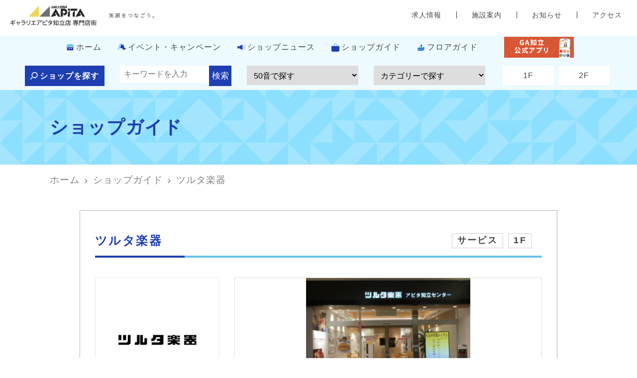

--- FILE ---
content_type: text/html; charset=UTF-8
request_url: https://galleriaapita-chiryu.com/shop/service/tsuruta-gakki/
body_size: 11336
content:
<!DOCTYPE html>
<html lang="ja"><head>
<meta charset="utf-8">
<meta http-equiv="X-UA-Compatible" content="IE=edge">
<meta name="viewport" content="width=device-width, initial-scale=1">

<link rel="shortcut icon" href="https://galleriaapita-chiryu.com/wp-content/themes/galleria-apita-chiryu/favicon.ico">

<!--

<meta name="description" content="多くの専門店を備えたギャラリエアピタ知立店専門店街。ショップやイベント、最新のニュースやお得なセールなど楽しい情報が満載です。" />

<meta property="og:locale" content="ja_JP">
<meta property="og:type" content="article">
<meta property="og:site_name" content="ギャラリエアピタ知立">
<meta property="og:title" content="ギャラリエ アピタ知立店 専門店街">
<meta property="og:url" content="http://galleria-apita-chiryu.com/">
<meta property="og:description" content="多くの専門店を備えたギャラリエアピタ知立店専門店街。ショップやイベント、最新のニュースやお得なセールなど楽しい情報が満載です。" />
<meta property="og:image" content="http://galleria-apita-chiryu.com/wp-content/uploads/2020/06/slide1_img_01-1.jpg">
-->

<link rel="stylesheet" href="https://galleriaapita-chiryu.com/wp-content/themes/galleria-apita-chiryu/css/chiryu.css">
<link rel="stylesheet" href="https://galleriaapita-chiryu.com/wp-content/themes/galleria-apita-chiryu/css/slick-theme.css">
<link rel="stylesheet" href="https://galleriaapita-chiryu.com/wp-content/themes/galleria-apita-chiryu/css/slick.css">
<link rel="stylesheet" href="https://galleriaapita-chiryu.com/wp-content/themes/galleria-apita-chiryu/css/drawer.css">

<link rel="stylesheet" href="https://galleriaapita-chiryu.com/wp-content/themes/galleria-apita-chiryu/css/common.css">

<!-- jQuery読み込み -->
<script src="https://ajax.googleapis.com/ajax/libs/jquery/1.11.3/jquery.min.js"></script>
<script type="text/javascript" src="https://galleriaapita-chiryu.com/wp-content/themes/galleria-apita-chiryu/js/chiryu.js"></script>
<script type="text/javascript" src="https://galleriaapita-chiryu.com/wp-content/themes/galleria-apita-chiryu/js/slick.js"></script>
<script type="text/javascript" src="https://galleriaapita-chiryu.com/wp-content/themes/galleria-apita-chiryu/js/jquery.matchHeight.js"></script>
<script src="https://cdnjs.cloudflare.com/ajax/libs/iScroll/5.2.0/iscroll.min.js"></script>
<script type="text/javascript" src="https://galleriaapita-chiryu.com/wp-content/themes/galleria-apita-chiryu/js/drawer.min.js"></script>
<script type="text/javascript" src="https://galleriaapita-chiryu.com/wp-content/themes/galleria-apita-chiryu/js/jquery.cookie.js"></script>

<!-- font -->
<link href="https://fonts.googleapis.com/css2?family=Noto+Sans+JP:wght@300;400;500;600;700;800&display=swap" rel="stylesheet">
<link href="https://fonts.googleapis.com/css2?family=Zen+Kaku+Gothic+Antique:wght@300;400;500;600;700;800&display=swap" rel="stylesheet">

<script type="text/javascript">
$(function() {
  $('.item').matchHeight();
});
$(document).ready(function() {
  $('.drawer').drawer();
});
</script>


		<!-- All in One SEO 4.7.4.2 - aioseo.com -->
		<title>【ショップガイド】ツルタ楽器 | ギャラリエ アピタ知立店</title>
		<meta name="description" content="ヤマハ音楽教室・英語教室の他、ピアノ個人レッスン等を開講中！大人の方にはギター・ドラム・バイオリン・ボーカル等" />
		<meta name="robots" content="max-image-preview:large" />
		<link rel="canonical" href="https://galleriaapita-chiryu.com/shop/service/tsuruta-gakki/" />
		<meta name="generator" content="All in One SEO (AIOSEO) 4.7.4.2" />
		<meta property="og:locale" content="ja_JP" />
		<meta property="og:site_name" content="ギャラリエ アピタ知立店 | 笑顔をつなごう" />
		<meta property="og:type" content="article" />
		<meta property="og:title" content="【ショップガイド】ツルタ楽器 | ギャラリエ アピタ知立店" />
		<meta property="og:description" content="ヤマハ音楽教室・英語教室の他、ピアノ個人レッスン等を開講中！大人の方にはギター・ドラム・バイオリン・ボーカル等" />
		<meta property="og:url" content="https://galleriaapita-chiryu.com/shop/service/tsuruta-gakki/" />
		<meta property="article:published_time" content="2021-02-21T06:23:34+00:00" />
		<meta property="article:modified_time" content="2023-11-20T07:23:44+00:00" />
		<meta name="twitter:card" content="summary" />
		<meta name="twitter:title" content="【ショップガイド】ツルタ楽器 | ギャラリエ アピタ知立店" />
		<meta name="twitter:description" content="ヤマハ音楽教室・英語教室の他、ピアノ個人レッスン等を開講中！大人の方にはギター・ドラム・バイオリン・ボーカル等" />
		<script type="application/ld+json" class="aioseo-schema">
			{"@context":"https:\/\/schema.org","@graph":[{"@type":"BreadcrumbList","@id":"https:\/\/galleriaapita-chiryu.com\/shop\/service\/tsuruta-gakki\/#breadcrumblist","itemListElement":[{"@type":"ListItem","@id":"https:\/\/galleriaapita-chiryu.com\/#listItem","position":1,"name":"\u5bb6","item":"https:\/\/galleriaapita-chiryu.com\/","nextItem":"https:\/\/galleriaapita-chiryu.com\/shop\/service\/tsuruta-gakki\/#listItem"},{"@type":"ListItem","@id":"https:\/\/galleriaapita-chiryu.com\/shop\/service\/tsuruta-gakki\/#listItem","position":2,"name":"\u30c4\u30eb\u30bf\u697d\u5668","previousItem":"https:\/\/galleriaapita-chiryu.com\/#listItem"}]},{"@type":"Organization","@id":"https:\/\/galleriaapita-chiryu.com\/#organization","name":"\u30ae\u30e3\u30e9\u30ea\u30a8 \u30a2\u30d4\u30bf\u77e5\u7acb\u5e97 \u5c02\u9580\u5e97\u8857","description":"\u7b11\u9854\u3092\u3064\u306a\u3054\u3046","url":"https:\/\/galleriaapita-chiryu.com\/"},{"@type":"WebPage","@id":"https:\/\/galleriaapita-chiryu.com\/shop\/service\/tsuruta-gakki\/#webpage","url":"https:\/\/galleriaapita-chiryu.com\/shop\/service\/tsuruta-gakki\/","name":"\u3010\u30b7\u30e7\u30c3\u30d7\u30ac\u30a4\u30c9\u3011\u30c4\u30eb\u30bf\u697d\u5668 | \u30ae\u30e3\u30e9\u30ea\u30a8 \u30a2\u30d4\u30bf\u77e5\u7acb\u5e97","description":"\u30e4\u30de\u30cf\u97f3\u697d\u6559\u5ba4\u30fb\u82f1\u8a9e\u6559\u5ba4\u306e\u4ed6\u3001\u30d4\u30a2\u30ce\u500b\u4eba\u30ec\u30c3\u30b9\u30f3\u7b49\u3092\u958b\u8b1b\u4e2d\uff01\u5927\u4eba\u306e\u65b9\u306b\u306f\u30ae\u30bf\u30fc\u30fb\u30c9\u30e9\u30e0\u30fb\u30d0\u30a4\u30aa\u30ea\u30f3\u30fb\u30dc\u30fc\u30ab\u30eb\u7b49","inLanguage":"ja","isPartOf":{"@id":"https:\/\/galleriaapita-chiryu.com\/#website"},"breadcrumb":{"@id":"https:\/\/galleriaapita-chiryu.com\/shop\/service\/tsuruta-gakki\/#breadcrumblist"},"image":{"@type":"ImageObject","url":"https:\/\/galleriaapita-chiryu.com\/wp-content\/uploads\/2021\/02\/82c8b345429e2d2745699d4f3d9c0dde-460x186-1.png","@id":"https:\/\/galleriaapita-chiryu.com\/shop\/service\/tsuruta-gakki\/#mainImage","width":460,"height":186},"primaryImageOfPage":{"@id":"https:\/\/galleriaapita-chiryu.com\/shop\/service\/tsuruta-gakki\/#mainImage"},"datePublished":"2021-02-21T15:23:34+09:00","dateModified":"2023-11-20T16:23:44+09:00"},{"@type":"WebSite","@id":"https:\/\/galleriaapita-chiryu.com\/#website","url":"https:\/\/galleriaapita-chiryu.com\/","name":"\u30ae\u30e3\u30e9\u30ea\u30a8 \u30a2\u30d4\u30bf\u77e5\u7acb\u5e97","description":"\u7b11\u9854\u3092\u3064\u306a\u3054\u3046","inLanguage":"ja","publisher":{"@id":"https:\/\/galleriaapita-chiryu.com\/#organization"}}]}
		</script>
		<!-- All in One SEO -->

<script type="text/javascript">
/* <![CDATA[ */
window._wpemojiSettings = {"baseUrl":"https:\/\/s.w.org\/images\/core\/emoji\/15.0.3\/72x72\/","ext":".png","svgUrl":"https:\/\/s.w.org\/images\/core\/emoji\/15.0.3\/svg\/","svgExt":".svg","source":{"concatemoji":"https:\/\/galleriaapita-chiryu.com\/wp-includes\/js\/wp-emoji-release.min.js?ver=6.7"}};
/*! This file is auto-generated */
!function(i,n){var o,s,e;function c(e){try{var t={supportTests:e,timestamp:(new Date).valueOf()};sessionStorage.setItem(o,JSON.stringify(t))}catch(e){}}function p(e,t,n){e.clearRect(0,0,e.canvas.width,e.canvas.height),e.fillText(t,0,0);var t=new Uint32Array(e.getImageData(0,0,e.canvas.width,e.canvas.height).data),r=(e.clearRect(0,0,e.canvas.width,e.canvas.height),e.fillText(n,0,0),new Uint32Array(e.getImageData(0,0,e.canvas.width,e.canvas.height).data));return t.every(function(e,t){return e===r[t]})}function u(e,t,n){switch(t){case"flag":return n(e,"\ud83c\udff3\ufe0f\u200d\u26a7\ufe0f","\ud83c\udff3\ufe0f\u200b\u26a7\ufe0f")?!1:!n(e,"\ud83c\uddfa\ud83c\uddf3","\ud83c\uddfa\u200b\ud83c\uddf3")&&!n(e,"\ud83c\udff4\udb40\udc67\udb40\udc62\udb40\udc65\udb40\udc6e\udb40\udc67\udb40\udc7f","\ud83c\udff4\u200b\udb40\udc67\u200b\udb40\udc62\u200b\udb40\udc65\u200b\udb40\udc6e\u200b\udb40\udc67\u200b\udb40\udc7f");case"emoji":return!n(e,"\ud83d\udc26\u200d\u2b1b","\ud83d\udc26\u200b\u2b1b")}return!1}function f(e,t,n){var r="undefined"!=typeof WorkerGlobalScope&&self instanceof WorkerGlobalScope?new OffscreenCanvas(300,150):i.createElement("canvas"),a=r.getContext("2d",{willReadFrequently:!0}),o=(a.textBaseline="top",a.font="600 32px Arial",{});return e.forEach(function(e){o[e]=t(a,e,n)}),o}function t(e){var t=i.createElement("script");t.src=e,t.defer=!0,i.head.appendChild(t)}"undefined"!=typeof Promise&&(o="wpEmojiSettingsSupports",s=["flag","emoji"],n.supports={everything:!0,everythingExceptFlag:!0},e=new Promise(function(e){i.addEventListener("DOMContentLoaded",e,{once:!0})}),new Promise(function(t){var n=function(){try{var e=JSON.parse(sessionStorage.getItem(o));if("object"==typeof e&&"number"==typeof e.timestamp&&(new Date).valueOf()<e.timestamp+604800&&"object"==typeof e.supportTests)return e.supportTests}catch(e){}return null}();if(!n){if("undefined"!=typeof Worker&&"undefined"!=typeof OffscreenCanvas&&"undefined"!=typeof URL&&URL.createObjectURL&&"undefined"!=typeof Blob)try{var e="postMessage("+f.toString()+"("+[JSON.stringify(s),u.toString(),p.toString()].join(",")+"));",r=new Blob([e],{type:"text/javascript"}),a=new Worker(URL.createObjectURL(r),{name:"wpTestEmojiSupports"});return void(a.onmessage=function(e){c(n=e.data),a.terminate(),t(n)})}catch(e){}c(n=f(s,u,p))}t(n)}).then(function(e){for(var t in e)n.supports[t]=e[t],n.supports.everything=n.supports.everything&&n.supports[t],"flag"!==t&&(n.supports.everythingExceptFlag=n.supports.everythingExceptFlag&&n.supports[t]);n.supports.everythingExceptFlag=n.supports.everythingExceptFlag&&!n.supports.flag,n.DOMReady=!1,n.readyCallback=function(){n.DOMReady=!0}}).then(function(){return e}).then(function(){var e;n.supports.everything||(n.readyCallback(),(e=n.source||{}).concatemoji?t(e.concatemoji):e.wpemoji&&e.twemoji&&(t(e.twemoji),t(e.wpemoji)))}))}((window,document),window._wpemojiSettings);
/* ]]> */
</script>
<style id='wp-emoji-styles-inline-css' type='text/css'>

	img.wp-smiley, img.emoji {
		display: inline !important;
		border: none !important;
		box-shadow: none !important;
		height: 1em !important;
		width: 1em !important;
		margin: 0 0.07em !important;
		vertical-align: -0.1em !important;
		background: none !important;
		padding: 0 !important;
	}
</style>
<link rel='stylesheet' id='wp-block-library-css' href='https://galleriaapita-chiryu.com/wp-includes/css/dist/block-library/style.min.css?ver=6.7' type='text/css' media='all' />
<style id='classic-theme-styles-inline-css' type='text/css'>
/*! This file is auto-generated */
.wp-block-button__link{color:#fff;background-color:#32373c;border-radius:9999px;box-shadow:none;text-decoration:none;padding:calc(.667em + 2px) calc(1.333em + 2px);font-size:1.125em}.wp-block-file__button{background:#32373c;color:#fff;text-decoration:none}
</style>
<style id='global-styles-inline-css' type='text/css'>
:root{--wp--preset--aspect-ratio--square: 1;--wp--preset--aspect-ratio--4-3: 4/3;--wp--preset--aspect-ratio--3-4: 3/4;--wp--preset--aspect-ratio--3-2: 3/2;--wp--preset--aspect-ratio--2-3: 2/3;--wp--preset--aspect-ratio--16-9: 16/9;--wp--preset--aspect-ratio--9-16: 9/16;--wp--preset--color--black: #000000;--wp--preset--color--cyan-bluish-gray: #abb8c3;--wp--preset--color--white: #ffffff;--wp--preset--color--pale-pink: #f78da7;--wp--preset--color--vivid-red: #cf2e2e;--wp--preset--color--luminous-vivid-orange: #ff6900;--wp--preset--color--luminous-vivid-amber: #fcb900;--wp--preset--color--light-green-cyan: #7bdcb5;--wp--preset--color--vivid-green-cyan: #00d084;--wp--preset--color--pale-cyan-blue: #8ed1fc;--wp--preset--color--vivid-cyan-blue: #0693e3;--wp--preset--color--vivid-purple: #9b51e0;--wp--preset--gradient--vivid-cyan-blue-to-vivid-purple: linear-gradient(135deg,rgba(6,147,227,1) 0%,rgb(155,81,224) 100%);--wp--preset--gradient--light-green-cyan-to-vivid-green-cyan: linear-gradient(135deg,rgb(122,220,180) 0%,rgb(0,208,130) 100%);--wp--preset--gradient--luminous-vivid-amber-to-luminous-vivid-orange: linear-gradient(135deg,rgba(252,185,0,1) 0%,rgba(255,105,0,1) 100%);--wp--preset--gradient--luminous-vivid-orange-to-vivid-red: linear-gradient(135deg,rgba(255,105,0,1) 0%,rgb(207,46,46) 100%);--wp--preset--gradient--very-light-gray-to-cyan-bluish-gray: linear-gradient(135deg,rgb(238,238,238) 0%,rgb(169,184,195) 100%);--wp--preset--gradient--cool-to-warm-spectrum: linear-gradient(135deg,rgb(74,234,220) 0%,rgb(151,120,209) 20%,rgb(207,42,186) 40%,rgb(238,44,130) 60%,rgb(251,105,98) 80%,rgb(254,248,76) 100%);--wp--preset--gradient--blush-light-purple: linear-gradient(135deg,rgb(255,206,236) 0%,rgb(152,150,240) 100%);--wp--preset--gradient--blush-bordeaux: linear-gradient(135deg,rgb(254,205,165) 0%,rgb(254,45,45) 50%,rgb(107,0,62) 100%);--wp--preset--gradient--luminous-dusk: linear-gradient(135deg,rgb(255,203,112) 0%,rgb(199,81,192) 50%,rgb(65,88,208) 100%);--wp--preset--gradient--pale-ocean: linear-gradient(135deg,rgb(255,245,203) 0%,rgb(182,227,212) 50%,rgb(51,167,181) 100%);--wp--preset--gradient--electric-grass: linear-gradient(135deg,rgb(202,248,128) 0%,rgb(113,206,126) 100%);--wp--preset--gradient--midnight: linear-gradient(135deg,rgb(2,3,129) 0%,rgb(40,116,252) 100%);--wp--preset--font-size--small: 13px;--wp--preset--font-size--medium: 20px;--wp--preset--font-size--large: 36px;--wp--preset--font-size--x-large: 42px;--wp--preset--spacing--20: 0.44rem;--wp--preset--spacing--30: 0.67rem;--wp--preset--spacing--40: 1rem;--wp--preset--spacing--50: 1.5rem;--wp--preset--spacing--60: 2.25rem;--wp--preset--spacing--70: 3.38rem;--wp--preset--spacing--80: 5.06rem;--wp--preset--shadow--natural: 6px 6px 9px rgba(0, 0, 0, 0.2);--wp--preset--shadow--deep: 12px 12px 50px rgba(0, 0, 0, 0.4);--wp--preset--shadow--sharp: 6px 6px 0px rgba(0, 0, 0, 0.2);--wp--preset--shadow--outlined: 6px 6px 0px -3px rgba(255, 255, 255, 1), 6px 6px rgba(0, 0, 0, 1);--wp--preset--shadow--crisp: 6px 6px 0px rgba(0, 0, 0, 1);}:where(.is-layout-flex){gap: 0.5em;}:where(.is-layout-grid){gap: 0.5em;}body .is-layout-flex{display: flex;}.is-layout-flex{flex-wrap: wrap;align-items: center;}.is-layout-flex > :is(*, div){margin: 0;}body .is-layout-grid{display: grid;}.is-layout-grid > :is(*, div){margin: 0;}:where(.wp-block-columns.is-layout-flex){gap: 2em;}:where(.wp-block-columns.is-layout-grid){gap: 2em;}:where(.wp-block-post-template.is-layout-flex){gap: 1.25em;}:where(.wp-block-post-template.is-layout-grid){gap: 1.25em;}.has-black-color{color: var(--wp--preset--color--black) !important;}.has-cyan-bluish-gray-color{color: var(--wp--preset--color--cyan-bluish-gray) !important;}.has-white-color{color: var(--wp--preset--color--white) !important;}.has-pale-pink-color{color: var(--wp--preset--color--pale-pink) !important;}.has-vivid-red-color{color: var(--wp--preset--color--vivid-red) !important;}.has-luminous-vivid-orange-color{color: var(--wp--preset--color--luminous-vivid-orange) !important;}.has-luminous-vivid-amber-color{color: var(--wp--preset--color--luminous-vivid-amber) !important;}.has-light-green-cyan-color{color: var(--wp--preset--color--light-green-cyan) !important;}.has-vivid-green-cyan-color{color: var(--wp--preset--color--vivid-green-cyan) !important;}.has-pale-cyan-blue-color{color: var(--wp--preset--color--pale-cyan-blue) !important;}.has-vivid-cyan-blue-color{color: var(--wp--preset--color--vivid-cyan-blue) !important;}.has-vivid-purple-color{color: var(--wp--preset--color--vivid-purple) !important;}.has-black-background-color{background-color: var(--wp--preset--color--black) !important;}.has-cyan-bluish-gray-background-color{background-color: var(--wp--preset--color--cyan-bluish-gray) !important;}.has-white-background-color{background-color: var(--wp--preset--color--white) !important;}.has-pale-pink-background-color{background-color: var(--wp--preset--color--pale-pink) !important;}.has-vivid-red-background-color{background-color: var(--wp--preset--color--vivid-red) !important;}.has-luminous-vivid-orange-background-color{background-color: var(--wp--preset--color--luminous-vivid-orange) !important;}.has-luminous-vivid-amber-background-color{background-color: var(--wp--preset--color--luminous-vivid-amber) !important;}.has-light-green-cyan-background-color{background-color: var(--wp--preset--color--light-green-cyan) !important;}.has-vivid-green-cyan-background-color{background-color: var(--wp--preset--color--vivid-green-cyan) !important;}.has-pale-cyan-blue-background-color{background-color: var(--wp--preset--color--pale-cyan-blue) !important;}.has-vivid-cyan-blue-background-color{background-color: var(--wp--preset--color--vivid-cyan-blue) !important;}.has-vivid-purple-background-color{background-color: var(--wp--preset--color--vivid-purple) !important;}.has-black-border-color{border-color: var(--wp--preset--color--black) !important;}.has-cyan-bluish-gray-border-color{border-color: var(--wp--preset--color--cyan-bluish-gray) !important;}.has-white-border-color{border-color: var(--wp--preset--color--white) !important;}.has-pale-pink-border-color{border-color: var(--wp--preset--color--pale-pink) !important;}.has-vivid-red-border-color{border-color: var(--wp--preset--color--vivid-red) !important;}.has-luminous-vivid-orange-border-color{border-color: var(--wp--preset--color--luminous-vivid-orange) !important;}.has-luminous-vivid-amber-border-color{border-color: var(--wp--preset--color--luminous-vivid-amber) !important;}.has-light-green-cyan-border-color{border-color: var(--wp--preset--color--light-green-cyan) !important;}.has-vivid-green-cyan-border-color{border-color: var(--wp--preset--color--vivid-green-cyan) !important;}.has-pale-cyan-blue-border-color{border-color: var(--wp--preset--color--pale-cyan-blue) !important;}.has-vivid-cyan-blue-border-color{border-color: var(--wp--preset--color--vivid-cyan-blue) !important;}.has-vivid-purple-border-color{border-color: var(--wp--preset--color--vivid-purple) !important;}.has-vivid-cyan-blue-to-vivid-purple-gradient-background{background: var(--wp--preset--gradient--vivid-cyan-blue-to-vivid-purple) !important;}.has-light-green-cyan-to-vivid-green-cyan-gradient-background{background: var(--wp--preset--gradient--light-green-cyan-to-vivid-green-cyan) !important;}.has-luminous-vivid-amber-to-luminous-vivid-orange-gradient-background{background: var(--wp--preset--gradient--luminous-vivid-amber-to-luminous-vivid-orange) !important;}.has-luminous-vivid-orange-to-vivid-red-gradient-background{background: var(--wp--preset--gradient--luminous-vivid-orange-to-vivid-red) !important;}.has-very-light-gray-to-cyan-bluish-gray-gradient-background{background: var(--wp--preset--gradient--very-light-gray-to-cyan-bluish-gray) !important;}.has-cool-to-warm-spectrum-gradient-background{background: var(--wp--preset--gradient--cool-to-warm-spectrum) !important;}.has-blush-light-purple-gradient-background{background: var(--wp--preset--gradient--blush-light-purple) !important;}.has-blush-bordeaux-gradient-background{background: var(--wp--preset--gradient--blush-bordeaux) !important;}.has-luminous-dusk-gradient-background{background: var(--wp--preset--gradient--luminous-dusk) !important;}.has-pale-ocean-gradient-background{background: var(--wp--preset--gradient--pale-ocean) !important;}.has-electric-grass-gradient-background{background: var(--wp--preset--gradient--electric-grass) !important;}.has-midnight-gradient-background{background: var(--wp--preset--gradient--midnight) !important;}.has-small-font-size{font-size: var(--wp--preset--font-size--small) !important;}.has-medium-font-size{font-size: var(--wp--preset--font-size--medium) !important;}.has-large-font-size{font-size: var(--wp--preset--font-size--large) !important;}.has-x-large-font-size{font-size: var(--wp--preset--font-size--x-large) !important;}
:where(.wp-block-post-template.is-layout-flex){gap: 1.25em;}:where(.wp-block-post-template.is-layout-grid){gap: 1.25em;}
:where(.wp-block-columns.is-layout-flex){gap: 2em;}:where(.wp-block-columns.is-layout-grid){gap: 2em;}
:root :where(.wp-block-pullquote){font-size: 1.5em;line-height: 1.6;}
</style>
<link rel="https://api.w.org/" href="https://galleriaapita-chiryu.com/wp-json/" /><link rel="alternate" title="JSON" type="application/json" href="https://galleriaapita-chiryu.com/wp-json/wp/v2/shop/342" /><link rel="EditURI" type="application/rsd+xml" title="RSD" href="https://galleriaapita-chiryu.com/xmlrpc.php?rsd" />
<meta name="generator" content="WordPress 6.7" />
<link rel='shortlink' href='https://galleriaapita-chiryu.com/?p=342' />
<link rel="alternate" title="oEmbed (JSON)" type="application/json+oembed" href="https://galleriaapita-chiryu.com/wp-json/oembed/1.0/embed?url=https%3A%2F%2Fgalleriaapita-chiryu.com%2Fshop%2Fservice%2Ftsuruta-gakki%2F" />
<link rel="alternate" title="oEmbed (XML)" type="text/xml+oembed" href="https://galleriaapita-chiryu.com/wp-json/oembed/1.0/embed?url=https%3A%2F%2Fgalleriaapita-chiryu.com%2Fshop%2Fservice%2Ftsuruta-gakki%2F&#038;format=xml" />

<!-- Global site tag (gtag.js) - Google Analytics -->
<script async src="https://www.googletagmanager.com/gtag/js?id=UA-59520203-10"></script>
<script>
  window.dataLayer = window.dataLayer || [];
  function gtag(){dataLayer.push(arguments);}
  gtag('js', new Date());

  gtag('config', 'UA-59520203-10');
</script>

</head>

<body class="drawer drawer--right">

<!--div id="jingle" class="jingle">
  <i class="jingle_line leftIn"></i>
</div-->

<div id="fixArea">
  <header>
    <div class="logo">
      <a href="https://galleriaapita-chiryu.com/"><img src="https://galleriaapita-chiryu.com/wp-content/themes/galleria-apita-chiryu/img/logo.png"></a>
    </div>

    <div class="navBox pc">
      <ul class="gnavlink mass">
        <li><a href="https://galleriaapita-chiryu.com/access/">アクセス</a></li>
        <li><a href="https://galleriaapita-chiryu.com/latest/">お知らせ</a></li>
        <li><a href="https://galleriaapita-chiryu.com/facility-information/">施設案内</a></li>
        <li><a href="https://galleriaapita-chiryu.com/recruit/">求人情報</a></li>
      </ul>
    </div>

    <div id="headerFixArea">
      <div class="gnavBox pc">
        <ul class="gnav">
          <li class="gnav01"><a href="https://galleriaapita-chiryu.com/">ホーム</a></li>
          <li class="gnav02"><a href="https://galleriaapita-chiryu.com/event/">イベント・キャンペーン</a></li>
          <li class="gnav06"><a href="https://galleriaapita-chiryu.com/news/">ショップニュース</a></li>
          <li class="gnav03"><a href="https://galleriaapita-chiryu.com/shop/">ショップガイド</a></li>
          <li class="gnav04"><a href="https://galleriaapita-chiryu.com/floor-guide/">フロアガイド</a></li>
          <!--li class="gnav05"><a href="https://galleriaapita-chiryu.com/shop/">ショップを探す</a></li-->
          <li class="gnav05"><a href="https://galleriaapita-chiryu.com/latest/ga-chiryu-application2/"><img src="https://galleriaapita-chiryu.com/wp-content/themes/galleria-apita-chiryu/img/common/gnav_app_pc.png"></a></li>
        </ul>
      </div>

      <div class="pc">
        <div class="searchBoxTop">
          <div class="serchTopWrap">
            <div class="item00">
              <p class="serchTopTitle">ショップを探す</p>
            </div>
            <div class="item01">
              <!--p class="searchTopName">ショップ名で探す</p-->
              <form method="get" id="shopSearch" action="https://galleriaapita-chiryu.com/">
                <input type="text" name="s" id="shopSearchInput" value="" placeholder="キーワードを入力" />
                <input type="hidden" name="post_type" value="shop">
                <input type="submit" value="検索" accesskey="f" />
              </form>
            </div>
            <div class="item02">
              <!--p class="searchTopName">50音で探す</p-->
              <select name="catName" id="catName" onChange="location.href=value;">
                <option value="選択してください">50音で探す</option>
                <option value="https://galleriaapita-chiryu.com/shop/name_category/a/">あ</option>
                <option value="https://galleriaapita-chiryu.com/shop/name_category/i/">い</option>
                <option value="https://galleriaapita-chiryu.com/shop/name_category/u/">う</option>
                <option value="https://galleriaapita-chiryu.com/shop/name_category/e/">え</option>
                <option value="https://galleriaapita-chiryu.com/shop/name_category/o/">お</option>
                <option value="https://galleriaapita-chiryu.com/shop/name_category/ka/">か</option>
                <option value="https://galleriaapita-chiryu.com/shop/name_category/ki/">き</option>
                <option value="https://galleriaapita-chiryu.com/shop/name_category/ku/">く</option>
                <option value="https://galleriaapita-chiryu.com/shop/name_category/ke/">け</option>
                <option value="https://galleriaapita-chiryu.com/shop/name_category/ko/">こ</option>
                <option value="https://galleriaapita-chiryu.com/shop/name_category/sa/">さ</option>
                <option value="https://galleriaapita-chiryu.com/shop/name_category/si/">し</option>
                <option value="https://galleriaapita-chiryu.com/shop/name_category/su/">す</option>
                <option value="https://galleriaapita-chiryu.com/shop/name_category/se/">せ</option>
                <option value="https://galleriaapita-chiryu.com/shop/name_category/so/">そ</option>
                <option value="https://galleriaapita-chiryu.com/shop/name_category/ta/">た</option>
                <option value="https://galleriaapita-chiryu.com/shop/name_category/ti/">ち</option>
                <option value="https://galleriaapita-chiryu.com/shop/name_category/tu/">つ</option>
                <option value="https://galleriaapita-chiryu.com/shop/name_category/te/">て</option>
                <option value="https://galleriaapita-chiryu.com/shop/name_category/to/">と</option>
                <option value="https://galleriaapita-chiryu.com/shop/name_category/na/">な</option>
                <option value="https://galleriaapita-chiryu.com/shop/name_category/ni/">に</option>
                <option value="https://galleriaapita-chiryu.com/shop/name_category/nu/">ぬ</option>
                <option value="https://galleriaapita-chiryu.com/shop/name_category/ne/">ね</option>
                <option value="https://galleriaapita-chiryu.com/shop/name_category/no/">の</option>
                <option value="https://galleriaapita-chiryu.com/shop/name_category/ha/">は</option>
                <option value="https://galleriaapita-chiryu.com/shop/name_category/hi/">ひ</option>
                <option value="https://galleriaapita-chiryu.com/shop/name_category/hu/">ふ</option>
                <option value="https://galleriaapita-chiryu.com/shop/name_category/he/">へ</option>
                <option value="https://galleriaapita-chiryu.com/shop/name_category/ho/">ほ</option>
                <option value="https://galleriaapita-chiryu.com/shop/name_category/ma/">ま</option>
                <option value="https://galleriaapita-chiryu.com/shop/name_category/mi/">み</option>
                <option value="https://galleriaapita-chiryu.com/shop/name_category/mu/">む</option>
                <option value="https://galleriaapita-chiryu.com/shop/name_category/me/">め</option>
                <option value="https://galleriaapita-chiryu.com/shop/name_category/mo/">も</option>
                <option value="https://galleriaapita-chiryu.com/shop/name_category/ya/">や</option>
                <option value="https://galleriaapita-chiryu.com/shop/name_category/yu/">ゆ</option>
                <option value="https://galleriaapita-chiryu.com/shop/name_category/yo/">よ</option>
                <option value="https://galleriaapita-chiryu.com/shop/name_category/ri-2/">ら</option>
                <option value="https://galleriaapita-chiryu.com/shop/name_category/ri/">り</option>
                <option value="https://galleriaapita-chiryu.com/shop/name_category/ru/">る</option>
                <option value="https://galleriaapita-chiryu.com/shop/name_category/re/">れ</option>
                <option value="https://galleriaapita-chiryu.com/shop/name_category/ro/">ろ</option>
                <option value="https://galleriaapita-chiryu.com/shop/name_category/wa/">わ</option>
                <option value="https://galleriaapita-chiryu.com/shop/name_category/wo/">を</option>
                <option value="https://galleriaapita-chiryu.com/shop/name_category/wn/">ん</option>
              </select>
            </div>
            <div class="item03">        
              <!--p class="searchTopName">カテゴリーで探す</p-->
              <select name="catShop" id="catShop" onChange="location.href=value;">
                <option value="選択してください">カテゴリーで探す</option>
                <option value="https://galleriaapita-chiryu.com/shop_category/fashion/">ファッション</option>
                <option value="https://galleriaapita-chiryu.com/shop_category/lifegoods/">ライフグッズ</option>
                <option value="https://galleriaapita-chiryu.com/shop_category/gourmet/">グルメ</option>
                <option value="https://galleriaapita-chiryu.com/shop_category/service/">サービス</option>
              </select>
            </div>
            <div class="item02">
              <!--p class="searchTopName">フロアで探す</p-->
              <div class="mass">
                <div class="mass50search searchTopFloorBox">
                  <div class="searchTopFloor">1F<a href="https://galleriaapita-chiryu.com/floor_category/first-floor/"></a></div>
                </div>
                <div class="mass50search searchTopFloorBox">
                  <div class="searchTopFloor">2F<a href="https://galleriaapita-chiryu.com/floor_category/second-floor/"></a></div>
                </div>
              </div>
            </div>
          </div><!-- serchTopWrap -->
        </div><!-- searchBoxTop -->
      </div><!-- pc -->
    </div><!-- #headerFixArea -->

    <div class="sp">  
      <button type="button" class="drawer-toggle drawer-hamburger">
        <span class="sr-only">toggle navigation</span>
        <span class="drawer-hamburger-icon"></span>
      </button>
      <nav class="drawer-nav" role="navigation">
        <div class="gnavlogo item">
          <a href="" target="_blank"><img src="https://galleriaapita-chiryu.com/wp-content/themes/galleria-apita-chiryu/img/logo.png"></a>
        </div>
        <section id="shopSearchArea" class="sp">
          <div class="searchBoxTop">
            <div class="serchTopWrap">
              <div class="item00">
                <p class="serchTopTitle">ショップを探す</p>
              </div>
              <div class="item01">
                <p class="searchTopName">ショップ名で探す</p>
                <form method="get" id="shopSearch" action="https://galleriaapita-chiryu.com/">
                  <input type="text" name="s" id="shopSearchInput" value="" placeholder="キーワードを入力" />
                  <input type="hidden" name="post_type" value="shop">
                  <input type="submit" value="検索" accesskey="f" />
                </form>
              </div>
              <div class="item02">
                <p class="searchTopName">50音で探す</p>
                <select name="catName" id="catName" onChange="location.href=value;">
                  <option value="選択してください">選択してください</option>
                  <option value="https://galleriaapita-chiryu.com/shop/name_category/a/">あ</option>
                  <option value="https://galleriaapita-chiryu.com/shop/name_category/i/">い</option>
                  <option value="https://galleriaapita-chiryu.com/shop/name_category/u/">う</option>
                  <option value="https://galleriaapita-chiryu.com/shop/name_category/e/">え</option>
                  <option value="https://galleriaapita-chiryu.com/shop/name_category/o/">お</option>
                  <option value="https://galleriaapita-chiryu.com/shop/name_category/ka/">か</option>
                  <option value="https://galleriaapita-chiryu.com/shop/name_category/ki/">き</option>
                  <option value="https://galleriaapita-chiryu.com/shop/name_category/ku/">く</option>
                  <option value="https://galleriaapita-chiryu.com/shop/name_category/ke/">け</option>
                  <option value="https://galleriaapita-chiryu.com/shop/name_category/ko/">こ</option>
                  <option value="https://galleriaapita-chiryu.com/shop/name_category/sa/">さ</option>
                  <option value="https://galleriaapita-chiryu.com/shop/name_category/si/">し</option>
                  <option value="https://galleriaapita-chiryu.com/shop/name_category/su/">す</option>
                  <option value="https://galleriaapita-chiryu.com/shop/name_category/se/">せ</option>
                  <option value="https://galleriaapita-chiryu.com/shop/name_category/so/">そ</option>
                  <option value="https://galleriaapita-chiryu.com/shop/name_category/ta/">た</option>
                  <option value="https://galleriaapita-chiryu.com/shop/name_category/ti/">ち</option>
                  <option value="https://galleriaapita-chiryu.com/shop/name_category/tu/">つ</option>
                  <option value="https://galleriaapita-chiryu.com/shop/name_category/te/">て</option>
                  <option value="https://galleriaapita-chiryu.com/shop/name_category/to/">と</option>
                  <option value="https://galleriaapita-chiryu.com/shop/name_category/na/">な</option>
                  <option value="https://galleriaapita-chiryu.com/shop/name_category/ni/">に</option>
                  <option value="https://galleriaapita-chiryu.com/shop/name_category/nu/">ぬ</option>
                  <option value="https://galleriaapita-chiryu.com/shop/name_category/ne/">ね</option>
                  <option value="https://galleriaapita-chiryu.com/shop/name_category/no/">の</option>
                  <option value="https://galleriaapita-chiryu.com/shop/name_category/ha/">は</option>
                  <option value="https://galleriaapita-chiryu.com/shop/name_category/hi/">ひ</option>
                  <option value="https://galleriaapita-chiryu.com/shop/name_category/hu/">ふ</option>
                  <option value="https://galleriaapita-chiryu.com/shop/name_category/he/">へ</option>
                  <option value="https://galleriaapita-chiryu.com/shop/name_category/ho/">ほ</option>
                  <option value="https://galleriaapita-chiryu.com/shop/name_category/ma/">ま</option>
                  <option value="https://galleriaapita-chiryu.com/shop/name_category/mi/">み</option>
                  <option value="https://galleriaapita-chiryu.com/shop/name_category/mu/">む</option>
                  <option value="https://galleriaapita-chiryu.com/shop/name_category/me/">め</option>
                  <option value="https://galleriaapita-chiryu.com/shop/name_category/mo/">も</option>
                  <option value="https://galleriaapita-chiryu.com/shop/name_category/ya/">や</option>
                  <option value="https://galleriaapita-chiryu.com/shop/name_category/yu/">ゆ</option>
                  <option value="https://galleriaapita-chiryu.com/shop/name_category/yo/">よ</option>
                  <option value="https://galleriaapita-chiryu.com/shop/name_category/ri-2/">ら</option>
                  <option value="https://galleriaapita-chiryu.com/shop/name_category/ri/">り</option>
                  <option value="https://galleriaapita-chiryu.com/shop/name_category/ru/">る</option>
                  <option value="https://galleriaapita-chiryu.com/shop/name_category/re/">れ</option>
                  <option value="https://galleriaapita-chiryu.com/shop/name_category/ro/">ろ</option>
                  <option value="https://galleriaapita-chiryu.com/shop/name_category/wa/">わ</option>
                  <option value="https://galleriaapita-chiryu.com/shop/name_category/wo/">を</option>
                  <option value="https://galleriaapita-chiryu.com/shop/name_category/wn/">ん</option>
                </select>
              </div>
              <div class="item03">        
                <p class="searchTopName">カテゴリーで探す</p>          
                <select name="catShop" id="catShop" onChange="location.href=value;">
                  <option value="選択してください">選択してください</option>
                  <option value="https://galleriaapita-chiryu.com/shop_category/fashion/">ファッション</option>
                  <option value="https://galleriaapita-chiryu.com/shop_category/lifegoods/">ライフグッズ</option>
                  <option value="https://galleriaapita-chiryu.com/shop_category/gourmet/">グルメ</option>
                  <option value="https://galleriaapita-chiryu.com/shop_category/service/">サービス</option>
                </select>
              </div>
              <div class="item02">
                <p class="searchTopName">フロアで探す</p>
                <div class="mass">
                  <div class="mass50search searchTopFloorBox">
                    <div class="searchTopFloor">1F<a href="https://galleriaapita-chiryu.com/floor_category/first-floor/"></a></div>
                  </div>
                  <div class="mass50search searchTopFloorBox">
                    <div class="searchTopFloor">2F<a href="https://galleriaapita-chiryu.com/floor_category/second-floor/"></a></div>
                  </div>
                </div>
              </div>
            </div>
          </div>  
        </section>

        <div class="navBox">
          <ul class="gnav mass">
            <li class="gnav01">ホーム<a href="https://galleriaapita-chiryu.com/"></a></li>
            <li class="gnav02">イベント・キャンペーン<a href="https://galleriaapita-chiryu.com/event/"></a></li>
            <li class="gnav06">ショップニュース<a href="https://galleriaapita-chiryu.com/news/"></a></li>
            <li class="gnav03">ショップガイド<a href="https://galleriaapita-chiryu.com/shop/"></a></li>
            <li class="gnav04">フロアガイド<a href="https://galleriaapita-chiryu.com/floor-guide/"></a></li>
            <!--li class="gnav05">ショップを探す<a href="https://galleriaapita-chiryu.com/shop/"></a></li-->
          </ul>
          <ul class="gnavlink mass">
            <li><a href="https://galleriaapita-chiryu.com/access/">アクセス</a></li>
            <li><a href="https://galleriaapita-chiryu.com/latest/">お知らせ</a></li>
            <li><a href="https://galleriaapita-chiryu.com/facility-information/">施設案内</a></li>
            <li><a href="https://galleriaapita-chiryu.com/recruit/">求人情報</a></li>
          </ul>
        </div>
        <div class="footerTxtBox item">
          〒472-0045<br>愛知県知立市長篠町大山18番地の1
          <p class="footerTxtTel">TEL.0566-85-3611</p>
        </div>
      </nav>
    </div>
  </header>



<script>
$(function() {
  var menu = $('#headerFixArea');
  offset = menu.offset();
  console.log(menu);
  console.log(offset);
  $(window).scroll(function () {
    if($(window).scrollTop() > offset.top) {
      menu.addClass('fixed');
    } else {
      menu.removeClass('fixed');
    }
  });
});
</script>

</div><!--fixArea-->

<main role="main">
<section id="secTitle">
  <div class="wrap">
    <h1 class="secTitle">ショップガイド</h1>
  </div>
</section>

<div class="breadcrumb" typeof="BreadcrumbList" vocab="https://schema.org/">
  <div class="wrap">
    <!-- Breadcrumb NavXT 7.3.1 -->
<span property="itemListElement" typeof="ListItem"><a property="item" typeof="WebPage" title="Go to ギャラリエ アピタ知立店." href="https://galleriaapita-chiryu.com" class="home" ><span property="name">ホーム</span></a><meta property="position" content="1"></span><span property="itemListElement" typeof="ListItem"><a property="item" typeof="WebPage" title="Go to ショップガイド." href="https://galleriaapita-chiryu.com/shop/" class="archive post-shop-archive" ><span property="name">ショップガイド</span></a><meta property="position" content="2"></span><span property="itemListElement" typeof="ListItem"><span property="name" class="post post-shop current-item">ツルタ楽器</span><meta property="url" content="https://galleriaapita-chiryu.com/shop/service/tsuruta-gakki/"><meta property="position" content="3"></span>  </div>
</div>

<div class="wrap mass">
  <section id="archiveArea">
    <div class="archiveArea">

        <section class="section-single-01 section-margin">
          <div class="box-singletitle-02">
            <h2 class="unit-title-02">
              <div class="title-main">ツルタ楽器</div>
              <div class="title-cat">
                <ul class="cat-shop">
                  <li class="shop-fashion">
                                                                  <a href="https://galleriaapita-chiryu.com/shop_category/service/">
                          サービス                        </a>
                                                            </li>
                </ul>
                <ul class="cat-shop">
                  <li class="shop-first-floor">
                                                                  <a href="https://galleriaapita-chiryu.com/floor_category/first-floor/">
                          1F                        </a>
                                                            </li>
                </ul>
              </div>
            </h2>
          </div>
          <div class="shop-img section-margin">
            <div class="box-flex-01 flex-shop ">
              <div class="shopDetailLogo"><img src="https://galleriaapita-chiryu.com/wp-content/uploads/2021/02/82c8b345429e2d2745699d4f3d9c0dde-460x186-1.png" alt=""></div>
                              <div class="shopDetailImg"><img src="https://galleriaapita-chiryu.com/wp-content/uploads/2021/02/fc53604029ade7fb54a1c82281132141-300x225-1.png" alt=""></div>
                          </div>
          </div>
          <div class="shop-info section-margin">
            <h3 class="unit-title-03 mt20 mb20">基本情報</h3>
            <div class="secArticleDetail mb30">
              <div class="unit-text-01">
                <p><p>ヤマハ音楽教室・英語教室の他、ピアノ個人レッスン等を開講中！大人の方にはギター・ドラム・バイオリン・ボーカル等、その他多数体験レッスンをご案内しております。<br />
＜音楽・英語教室＞</p>
</p>
              </div>
            </div>
            <div class="box-table-02">
              <table>
                <tbody>
                                    <tr>
                    <th>業種</th>
                    <td>音楽・英語教室</td>
                  </tr>
                                                      <tr>
                    <th>フロア</th>
                    <td>1F</td>
                  </tr>
                                                      <tr>
                    <th>営業時間</th>
                    <td>10：00～20：00</td>
                  </tr>
                                                      <tr>
                    <th>電話番号</th>
                    <td>0566-83-3693</td>
                  </tr>
                                                      <tr>
                    <th>URL</th>
                    <td class="unit-link-02">
                      <a href="https://www.tsuruta-gakki.com/">https://www.tsuruta-gakki.com/</a><br>
                                                                </td>
                  </tr>
                                                    </tbody>
              </table>
            </div>
          </div>
          <div class="shop-news section-border">
            <h3 class="unit-title-04 mt30 mb30">このショップからのニュース</h3>
            <ul class="box-article-01 col3 section-margin">


                                          
              
                
                <!-- ショップニュースの関連ショップ名を取得 -->
                                                                                                                          
                <!-- 店舗名に合致するショップニュースがあれば掲出 -->
                
              
                
                <!-- ショップニュースの関連ショップ名を取得 -->
                                                                                                                          
                <!-- 店舗名に合致するショップニュースがあれば掲出 -->
                
              
                
                <!-- ショップニュースの関連ショップ名を取得 -->
                                                                                                                          
                <!-- 店舗名に合致するショップニュースがあれば掲出 -->
                
              
                
                <!-- ショップニュースの関連ショップ名を取得 -->
                                                                                                                          
                <!-- 店舗名に合致するショップニュースがあれば掲出 -->
                
              
                
                <!-- ショップニュースの関連ショップ名を取得 -->
                                                                                                                          
                <!-- 店舗名に合致するショップニュースがあれば掲出 -->
                
              
                
                <!-- ショップニュースの関連ショップ名を取得 -->
                                                                                                                          
                <!-- 店舗名に合致するショップニュースがあれば掲出 -->
                
              
                
                <!-- ショップニュースの関連ショップ名を取得 -->
                                                                                                                          
                <!-- 店舗名に合致するショップニュースがあれば掲出 -->
                
              
                
                <!-- ショップニュースの関連ショップ名を取得 -->
                                                                                                                          
                <!-- 店舗名に合致するショップニュースがあれば掲出 -->
                
              
                
                <!-- ショップニュースの関連ショップ名を取得 -->
                                                                                                                          
                <!-- 店舗名に合致するショップニュースがあれば掲出 -->
                
              
                
                <!-- ショップニュースの関連ショップ名を取得 -->
                                                                                                                          
                <!-- 店舗名に合致するショップニュースがあれば掲出 -->
                
              
                
                <!-- ショップニュースの関連ショップ名を取得 -->
                                                                                                                          
                <!-- 店舗名に合致するショップニュースがあれば掲出 -->
                
              
                
                <!-- ショップニュースの関連ショップ名を取得 -->
                                                                                                                          
                <!-- 店舗名に合致するショップニュースがあれば掲出 -->
                
              
                
                <!-- ショップニュースの関連ショップ名を取得 -->
                                                                                                                          
                <!-- 店舗名に合致するショップニュースがあれば掲出 -->
                
              
                
                <!-- ショップニュースの関連ショップ名を取得 -->
                                                                                                                          
                <!-- 店舗名に合致するショップニュースがあれば掲出 -->
                
              
                
                <!-- ショップニュースの関連ショップ名を取得 -->
                                                                                                                          
                <!-- 店舗名に合致するショップニュースがあれば掲出 -->
                
              
                
                <!-- ショップニュースの関連ショップ名を取得 -->
                                                                                                                          
                <!-- 店舗名に合致するショップニュースがあれば掲出 -->
                
              
                
                <!-- ショップニュースの関連ショップ名を取得 -->
                                                                                                                          
                <!-- 店舗名に合致するショップニュースがあれば掲出 -->
                
              
                
                <!-- ショップニュースの関連ショップ名を取得 -->
                                                                                                                          
                <!-- 店舗名に合致するショップニュースがあれば掲出 -->
                
              
                
                <!-- ショップニュースの関連ショップ名を取得 -->
                                                                                                                          
                <!-- 店舗名に合致するショップニュースがあれば掲出 -->
                
              
                
                <!-- ショップニュースの関連ショップ名を取得 -->
                                                                                                                          
                <!-- 店舗名に合致するショップニュースがあれば掲出 -->
                
              
                
                <!-- ショップニュースの関連ショップ名を取得 -->
                                                                                                                          
                <!-- 店舗名に合致するショップニュースがあれば掲出 -->
                
              
                
                <!-- ショップニュースの関連ショップ名を取得 -->
                                                                                                                          
                <!-- 店舗名に合致するショップニュースがあれば掲出 -->
                
              
                
                <!-- ショップニュースの関連ショップ名を取得 -->
                                                                                                                          
                <!-- 店舗名に合致するショップニュースがあれば掲出 -->
                
              
                
                <!-- ショップニュースの関連ショップ名を取得 -->
                                                                                                                          
                <!-- 店舗名に合致するショップニュースがあれば掲出 -->
                
              
                
                <!-- ショップニュースの関連ショップ名を取得 -->
                                                                                                                          
                <!-- 店舗名に合致するショップニュースがあれば掲出 -->
                
              
                
                <!-- ショップニュースの関連ショップ名を取得 -->
                                                                                                                          
                <!-- 店舗名に合致するショップニュースがあれば掲出 -->
                
              
                
                <!-- ショップニュースの関連ショップ名を取得 -->
                                                                                                                          
                <!-- 店舗名に合致するショップニュースがあれば掲出 -->
                
              
                
                <!-- ショップニュースの関連ショップ名を取得 -->
                                                                                                                          
                <!-- 店舗名に合致するショップニュースがあれば掲出 -->
                
              
                
                <!-- ショップニュースの関連ショップ名を取得 -->
                                                                                                                          
                <!-- 店舗名に合致するショップニュースがあれば掲出 -->
                
              
                
                <!-- ショップニュースの関連ショップ名を取得 -->
                                                                                                                          
                <!-- 店舗名に合致するショップニュースがあれば掲出 -->
                
                                        </ul>

            <!-- 店舗名に合致するショップニュースが１件もない場合 -->
                          <p class="">このショップからのニュースはありません。</p>
            
            <div class="unit-btn-01 t-center mt60 mb60">
                                                <a href="https://galleriaapita-chiryu.com/shop_category/service/" class="btn-inner"><span>同じカテゴリーの他のお店を探す</span></a>
                                          </div>
          </div>
          <div class="shop-category">
            <div class="box-dl-01">
              <dl>
                <dt class="dt-search">ショップカテゴリー</dt>
                <dd>
                  <ul class="dd-cat">
                    <li class="cat-fashion">
                      <a href="https://galleriaapita-chiryu.com/shop_category/fashion/">ファッション</a>
                    </li>
                    <li class="cat-lifegoods">
                      <a href="https://galleriaapita-chiryu.com/shop_category/lifegoods/">ライフグッズ</a>
                    </li>
                    <li class="cat-gourmet">
                      <a href="https://galleriaapita-chiryu.com/shop_category/gourmet/">グルメ</a>
                    </li>
                    <li class="cat-service">
                      <a href="https://galleriaapita-chiryu.com/shop_category/service/">サービス</a>
                    </li>
                  </ul>
                </dd>
              </dl>
            </div>
          </div>
        </section>

            </div>
  </section>

  <!-- rightSideArea -->
  <!--?php get_template_part( 'template-side' ); ?-->

</div>

<section id="footerBnrArea" class="sp">
  <div class="wrap">
    
    <div class="searchBoxSec">
      <p class="serchSecTitle">ショップを探す</p>
      <div class="serchSecWrap mass">
        <div class="serchSecInner">
          <p class="searchSecName">ショップ名で探す</p>
          <form method="get" id="shopSearch" action="https://galleriaapita-chiryu.com/">
            <input type="text" name="s" id="shopSearchInput" value="" placeholder="キーワードを入力" />
            <input type="hidden" name="post_type" value="shop">
            <input type="submit" value="検索" accesskey="f" />
          </form>
          
          <p class="searchSecName mt10">50音で探す</p>
          <select name="catName" id="catName" onChange="location.href=value;">
            <option value="選択してください">選択してください</option>
            <option value="https://galleriaapita-chiryu.com/shop/name_category/a/">あ</option>
            <option value="https://galleriaapita-chiryu.com/shop/name_category/i/">い</option>
            <option value="https://galleriaapita-chiryu.com/shop/name_category/u/">う</option>
            <option value="https://galleriaapita-chiryu.com/shop/name_category/e/">え</option>
            <option value="https://galleriaapita-chiryu.com/shop/name_category/o/">お</option>
            <option value="https://galleriaapita-chiryu.com/shop/name_category/ka/">か</option>
            <option value="https://galleriaapita-chiryu.com/shop/name_category/ki/">き</option>
            <option value="https://galleriaapita-chiryu.com/shop/name_category/ku/">く</option>
            <option value="https://galleriaapita-chiryu.com/shop/name_category/ke/">け</option>
            <option value="https://galleriaapita-chiryu.com/shop/name_category/ko/">こ</option>
            <option value="https://galleriaapita-chiryu.com/shop/name_category/sa/">さ</option>
            <option value="https://galleriaapita-chiryu.com/shop/name_category/si/">し</option>
            <option value="https://galleriaapita-chiryu.com/shop/name_category/su/">す</option>
            <option value="https://galleriaapita-chiryu.com/shop/name_category/se/">せ</option>
            <option value="https://galleriaapita-chiryu.com/shop/name_category/so/">そ</option>
            <option value="https://galleriaapita-chiryu.com/shop/name_category/ta/">た</option>
            <option value="https://galleriaapita-chiryu.com/shop/name_category/ti/">ち</option>
            <option value="https://galleriaapita-chiryu.com/shop/name_category/tu/">つ</option>
            <option value="https://galleriaapita-chiryu.com/shop/name_category/te/">て</option>
            <option value="https://galleriaapita-chiryu.com/shop/name_category/to/">と</option>
            <option value="https://galleriaapita-chiryu.com/shop/name_category/na/">な</option>
            <option value="https://galleriaapita-chiryu.com/shop/name_category/ni/">に</option>
            <option value="https://galleriaapita-chiryu.com/shop/name_category/nu/">ぬ</option>
            <option value="https://galleriaapita-chiryu.com/shop/name_category/ne/">ね</option>
            <option value="https://galleriaapita-chiryu.com/shop/name_category/no/">の</option>
            <option value="https://galleriaapita-chiryu.com/shop/name_category/ha/">は</option>
            <option value="https://galleriaapita-chiryu.com/shop/name_category/hi/">ひ</option>
            <option value="https://galleriaapita-chiryu.com/shop/name_category/hu/">ふ</option>
            <option value="https://galleriaapita-chiryu.com/shop/name_category/he/">へ</option>
            <option value="https://galleriaapita-chiryu.com/shop/name_category/ho/">ほ</option>
            <option value="https://galleriaapita-chiryu.com/shop/name_category/ma/">ま</option>
            <option value="https://galleriaapita-chiryu.com/shop/name_category/mi/">み</option>
            <option value="https://galleriaapita-chiryu.com/shop/name_category/mu/">む</option>
            <option value="https://galleriaapita-chiryu.com/shop/name_category/me/">め</option>
            <option value="https://galleriaapita-chiryu.com/shop/name_category/mo/">も</option>
            <option value="https://galleriaapita-chiryu.com/shop/name_category/ya/">や</option>
            <option value="https://galleriaapita-chiryu.com/shop/name_category/yu/">ゆ</option>
            <option value="https://galleriaapita-chiryu.com/shop/name_category/yo/">よ</option>
            <option value="https://galleriaapita-chiryu.com/shop/name_category/ri-2/">ら</option>
            <option value="https://galleriaapita-chiryu.com/shop/name_category/ri/">り</option>
            <option value="https://galleriaapita-chiryu.com/shop/name_category/ru/">る</option>
            <option value="https://galleriaapita-chiryu.com/shop/name_category/re/">れ</option>
            <option value="https://galleriaapita-chiryu.com/shop/name_category/ro/">ろ</option>
            <option value="https://galleriaapita-chiryu.com/shop/name_category/wa/">わ</option>
            <option value="https://galleriaapita-chiryu.com/shop/name_category/wo/">を</option>
            <option value="https://galleriaapita-chiryu.com/shop/name_category/wn/">ん</option>
          </select>
        </div>
        <div class="serchSecInner">
          <p class="searchSecName mt10">カテゴリーで探す</p>          
          <select name="catShop" id="catShop" onChange="location.href=value;">
            <option value="選択してください">選択してください</option>
            <option value="https://galleriaapita-chiryu.com/shop_category/fashion/">ファッション</option>
            <option value="https://galleriaapita-chiryu.com/shop_category/lifegoods/">ライフグッズ</option>
            <option value="https://galleriaapita-chiryu.com/shop_category/gourmet/">グルメ</option>
            <option value="https://galleriaapita-chiryu.com/shop_category/service/">サービス</option>
          </select>

          <p class="searchSecName mt10">フロアで探す</p>
          <div class="mass">
            <div class="mass50search searchTopFloorBox">
              <div class="searchSecFloor">1F<a href="https://galleriaapita-chiryu.com/floor_category/first-floor/"></a></div>
            </div>
            <div class="mass50search searchSecFloorBox">
              <div class="searchSecFloor">2F<a href="https://galleriaapita-chiryu.com/floor_category/second-floor/"></a></div>
            </div>
          </div>
        </div>
      </div>
    </div>

    <ul class="flex4row">
      <li>
        <div class="footerLinkBtnInner item">
          <p class="footerLinkIcon"><img src="https://galleriaapita-chiryu.com/wp-content/themes/galleria-apita-chiryu/img/icon_03_event.png"></p>
          <p class="footerLinkName">イベント・<br class="sp">キャンペーン</p>
          <a href="https://galleriaapita-chiryu.com/event/"></a>
        </div>
      </li>
      <li>
        <div class="footerLinkBtnInner item">
          <p class="footerLinkIcon"><img src="https://galleriaapita-chiryu.com/wp-content/themes/galleria-apita-chiryu/img/icon_02_news.png"></p>
          <p class="footerLinkName">ショップ<br class="sp">ニュース</p>
          <a href="https://galleriaapita-chiryu.com/news/"></a>
        </div>
      </li>
      <li>
        <div class="footerLinkBtnInner item">
          <p class="footerLinkIcon"><img src="https://galleriaapita-chiryu.com/wp-content/themes/galleria-apita-chiryu/img/icon_05_floor.png"></p>
          <p class="footerLinkName">フロア<br class="sp">ガイド
          <a href="https://galleriaapita-chiryu.com/floor-guide/"></a>
        </p>
      </li>
      <li>
        <div class="footerLinkBtnInner item">
          <p class="footerLinkIcon"><img src="https://galleriaapita-chiryu.com/wp-content/themes/galleria-apita-chiryu/img/icon_06_search.png"></p>
          <p class="footerLinkName">ショップを<br class="sp">探す
          <a href="https://galleriaapita-chiryu.com/shop/"></a>
        </p>
      </li>
    </ul>

    <div class="sp">
      <a href="https://galleriaapita-chiryu.com/latest/gachiryu-stamp/"><img src="https://galleriaapita-chiryu.com/wp-content/themes/galleria-apita-chiryu/img/common/gnav_app_sp.png"></a>
    </div>
  </div>
</section>

<section id="footerLinkArea">
  <div class="wrap">
    <div class="pc">
      <ul class="flex4row">
        <li>
          <div class="footerLinkBtnInner item">
            <p class="footerLinkIcon"><img src="https://galleriaapita-chiryu.com/wp-content/themes/galleria-apita-chiryu/img/icon_03_event.png"></p>
            <p class="footerLinkName">イベント・<br class="sp">キャンペーン</p>
            <a href="https://galleriaapita-chiryu.com/event/"></a>
          </div>
        </li>
        <li>
          <div class="footerLinkBtnInner item">
            <p class="footerLinkIcon"><img src="https://galleriaapita-chiryu.com/wp-content/themes/galleria-apita-chiryu/img/icon_02_news.png"></p>
            <p class="footerLinkName">ショップ<br class="sp">ニュース</p>
            <a href="https://galleriaapita-chiryu.com/news/"></a>
          </div>
        </li>
        <li>
          <div class="footerLinkBtnInner item">
            <p class="footerLinkIcon"><img src="https://galleriaapita-chiryu.com/wp-content/themes/galleria-apita-chiryu/img/icon_05_floor.png"></p>
            <p class="footerLinkName">フロア<br class="sp">ガイド
            <a href="https://galleriaapita-chiryu.com/floor-guide/"></a>
          </p>
        </li>
        <li>
          <div class="footerLinkBtnInner item">
            <p class="footerLinkIcon"><img src="https://galleriaapita-chiryu.com/wp-content/themes/galleria-apita-chiryu/img/icon_06_search.png"></p>
            <p class="footerLinkName">ショップを<br class="sp">探す
            <a href="https://galleriaapita-chiryu.com/shop/"></a>
          </p>
        </li>
      </ul>
    </div>

    <ul class="footerLinkTxt">
      <li><a href="https://galleriaapita-chiryu.com/event/">イベント・キャンペーン</a></li>
      <li><a href="https://galleriaapita-chiryu.com/news/">ショップニュース</a></li>
      <li><a href="https://galleriaapita-chiryu.com/shop/">ショップガイド</a></li>
      <li><a href="https://galleriaapita-chiryu.com/floor-guide/">フロアガイド</a></li>
      <li><a href="https://galleriaapita-chiryu.com/latest/">お知らせ</a></li>
      <li><a href="https://galleriaapita-chiryu.com/access/">アクセス</a></li>
      <li><a href="https://galleriaapita-chiryu.com/facility-information/">施設案内</a></li>
      <li><a href="https://galleriaapita-chiryu.com/recruit/">求人情報</a></li>
    </ul>
  </div>
</section>

<footer>
  <div class="wrap mass">
    <ul class="flex4row">
     
        <li>
          <div class="pdtb10"><img src="https://galleriaapita-chiryu.com/wp-content/uploads/2024/04/1e9d852321b888e46f080b2946b2a481.jpg" alt="毎月第4日曜はときめキッズデー！"></div>
          <a href="https://galleriaapita-chiryu.com/wp-content/uploads/2025/09/2025_tokimekids_chiryu0901.pdf" ></a>
        </li>
        
      
        <li>
          <div class="pdtb10"><img src="https://galleriaapita-chiryu.com/wp-content/uploads/2022/10/0b7cfc1e3494538663d1d024d3797c17.jpg" alt="毎月15日・16日　うれシニアデー"></div>
          <a href="https://galleriaapita-chiryu.com/wp-content/uploads/2025/10/2025_happyseniorday_chiryu1001.pdf" target="_blank"></a>
        </li>
        
      
        <li>
          <div class="pdtb10"><img src="https://galleriaapita-chiryu.com/wp-content/uploads/2021/02/83bbd652b5cd82e752db684df00853f2.jpg" alt="毎月9日・19日・29日　サンキューデー"></div>
          <a href=" https://galleriaapita-chiryu.com/wp-content/uploads/2025/10/2025_kannsyaday_chiryu1006.pdf" target="_blank"></a>
        </li>
        
      
        <li>
          <div class="pdtb10"><img src="https://galleriaapita-chiryu.com/wp-content/uploads/2021/02/aside_bnr_02.png" alt="シーホース三河"></div>
          <a href="https://go-seahorses.jp/" target="_blank"></a>
        </li>
        
      
        <li>
          <div class="pdtb10"><img src="https://galleriaapita-chiryu.com/wp-content/uploads/2021/02/aside_bnr_03.png" alt="ABC-MART"></div>
          <a href="https://www.abc-mart.net/shop/" target="_blank"></a>
        </li>
        
      
        <li>
          <div class="pdtb10"><img src="https://galleriaapita-chiryu.com/wp-content/uploads/2021/02/himaraya_rogo_new.jpg" alt="ヒマラヤSPORTS"></div>
          <a href="https://www.himaraya.co.jp/" target="_blank"></a>
        </li>
        
      
        <li>
          <div class="pdtb10"><img src="https://galleriaapita-chiryu.com/wp-content/uploads/2021/02/aside_bnr_07.png" alt="アピタ・WALK おしごとNAVI"></div>
          <a href="https://wagasyade-saiyo.jp/apita.walk-senmontengai/" target="_blank"></a>
        </li>
        
      
        <li>
          <div class="pdtb10"><img src="https://galleriaapita-chiryu.com/wp-content/uploads/2021/02/aside_bnr_05.png" alt="求人情報"></div>
          <a href="https://galleriaapita-chiryu.com/recruit/" ></a>
        </li>
        
      
        <li>
          <div class="pdtb10"><img src="https://galleriaapita-chiryu.com/wp-content/uploads/2021/02/aside_bnr_08.png" alt="ギャラリエアピタ知立店の情報はコチラから"></div>
          <a href="https://www.uny.co.jp/shop/143/" target="_blank"></a>
        </li>
        
      
        <li>
          <div class="pdtb10"><img src="https://galleriaapita-chiryu.com/wp-content/uploads/2025/05/03e442a9df0449451e3e07f7c7eb1224.jpg" alt="東海サッカーリーグ1部チーム ワイヴァン"></div>
          <a href="https://fcwyvern.com/" ></a>
        </li>
        
                </ul>

    
    <div class="footerInfo">
      <div class="footerlogo item">
        <a href="https://galleriaapita-chiryu.com/"><img src="https://galleriaapita-chiryu.com/wp-content/themes/galleria-apita-chiryu/img/logo.png"></a>
      </div>
      <div class="footerInfoBox item">
        <p class="footerInfoMainTitle">営業時間</p>
        <!--div class="mass">
          <div class="mass50 pd05">
            <p class="footerInfoTitle">食品館</p>
            <p class="footerInfoTime">09:00 - 22:00</p>
          </div>
          <div class="mass50 pd05">
            <p class="footerInfoTitle">食品館以外</p>
            <p class="footerInfoTime">09:00 - 21:00</p>
          </div>
        </div-->
                  <p class="footerInfoTime">食品館　09:00 - 21:30</p>
                <p class="footerInfoTime">専門店　10:00 - 21:00</p>
        <p class="footerInfoTime">(日曜　09:00 - 21:00)</p>
                  <p class="footerInfoTxt mt10">※専門店により営業時間が異なる場合がございます。</p>
              </div>
      <div class="footerTxtBox item">
        〒472-0045<br>愛知県知立市長篠町大山18番地の1
        <p class="footerTxtTel">TEL.0570-009385</p>

        <p class="footerLink"><a href="https://galleriaapita-chiryu.com/siteinfo/">サイトのご利用について</a></p>
        <p class="footerLink"><a href="https://www.uny.co.jp/privacy/">プライバシーポリシー</a></p>
      </div>
    </div>
  </div>

  <div class="copyright">
    <small>Copyright&nbsp;galleria apita chiryu.&nbsp;<br class="sp">All&nbsp;Rights&nbsp;Reserved.</small>
  </div>
</footer>

</main>


</body>
</html>


--- FILE ---
content_type: text/css
request_url: https://galleriaapita-chiryu.com/wp-content/themes/galleria-apita-chiryu/css/chiryu.css
body_size: 5723
content:
@charset 'utf-8';
/* ============ RESET ============ */
html {
  color: #000;
  background: #FFF;
}
body, div, dl, dt, dd, ul, ol, li, h1, h2, h3, h4, h5, h6, pre, code, form, fieldset, legend, input, textarea, p, blockquote, th, td {
  margin: 0;
  padding: 0;
}
table {
  border-collapse: collapse;
  border-spacing: 0;
}
fieldset, img {
  border: 0;
}
address, caption, cite, code, dfn, em, strong, th, var {
  font-style: normal;
  font-weight: normal;
}
ol, ul {
  list-style: none;
}
caption, th {
  text-align: left;
}
h1, h2, h3, h4, h5, h6 {
  font-size: 100%;
  font-weight: normal;
}
q:before, q:after {
  content: '';
}
abbr, acronym {
  border: 0;
  font-variant: normal;
}
sup {
  vertical-align: text-top;
}
sub {
  vertical-align: text-bottom;
}
input, textarea, select {
  font-family: inherit;
  font-size: inherit;
  font-weight: inherit;
}
input, textarea, select {
  *font-size: 100%;
}
legend {
  color: #000;
}
article, aside, audio, bb, canvas, datagrid, datalist, details, dialog, eventsource, figure, footer, header, hgroup, mark, menu, meter, nav, output, progress, section, time, video {
  display: block;
  margin: 0;
  padding: 0;
}
 

/* ============ STYLE ============ */
* {
  box-sizing: border-box;
}
html {

}
body {
  width: 100%;
  min-width: 1080px;
  font-family: 'Noto Sans JP', sans-serif;
  /*font-family: -apple-system, BlinkMacSystemFont, Roboto, "Segoe UI", "Helvetica Neue", HelveticaNeue, YuGothic, "Yu Gothic Medium", "Yu Gothic", Verdana, Meiryo, sans-serif;*/
  /*font-family: "游明朝", YuMincho, "Hiragino Mincho ProN W3", "ヒラギノ明朝 ProN W3", "Hiragino Mincho ProN", "HG明朝E", "ＭＳ Ｐ明朝", "ＭＳ 明朝", serif;*/
  font-weight: 500;
  color: #333333;
  font-size: 16px;
  line-height: 1.6em;
  letter-spacing: 1px;
  position: relative;
  -webkit-text-size-adjust:100%
}
@media only screen and (max-width: 640px) {
  body {
    width: 100%;
    min-width: 100%;
  }
}
a {
  text-decoration: none;
  color: #323232;
}
a:hover {
  cursor: pointer;
  opacity: 0.7;
}
*:focus {
  outline: none;
}
img {
  vertical-align: bottom;
  max-width: 100%;
}

body.scroll-disable {
  overflow: hidden;
}

.pc {display: block !important;}
.sp {display: none !important;}
@media only screen and (max-width: 640px) {
  .pc {display: none !important;}
  .sp {display: block !important;}
}

.mt05 {margin-top: 5px;}
.mt15 {margin-top: 15px;}
.mt10 {margin-top: 10px;}
.mt20 {margin-top: 20px;}
.mt30 {margin-top: 30px;}
.mt40 {margin-top: 40px;}
.mt50 {margin-top: 50px;}
.mt60 {margin-top: 60px;}
.mt70 {margin-top: 70px;}
.mt80 {margin-top: 80px;}
.mt90 {margin-top: 90px;}

.mb10 {margin-bottom: 10px;}
.mb20 {margin-bottom: 20px;}
.mb30 {margin-bottom: 30px;}
.mb40 {margin-bottom: 40px;}
.mb50 {margin-bottom: 50px;}
.mb60 {margin-bottom: 60px;}
.mb70 {margin-bottom: 70px;}
.mb80 {margin-bottom: 80px;}
.mb90 {margin-bottom: 90px;}

.ml10 {margin-left: 10px;}
.ml20 {margin-left: 20px;}
.ml30 {margin-left: 30px;}
.ml40 {margin-left: 40px;}
.ml50 {margin-left: 50px;}
.ml60 {margin-left: 60px;}
.ml70 {margin-left: 70px;}
.ml80 {margin-left: 80px;}
.ml90 {margin-left: 90px;}

.mr10 {margin-right: 10px;}
.mr20 {margin-right: 20px;}
.mr30 {margin-right: 30px;}
.mr40 {margin-right: 40px;}
.mr50 {margin-right: 50px;}
.mr60 {margin-right: 60px;}
.mr70 {margin-right: 70px;}
.mr80 {margin-right: 80px;}
.mr90 {margin-right: 90px;}

.mass:after{content:"";clear:both;display:block;}
.mass25{float:left;width:25%;}
.mass33{float:left;width:33.333333%;}
.mass50{float:left;width:50%;}
.mass50search{float:left;width:50%;}
@media only screen and (max-width:640px){
  .mass25{float:left;width:50%;}
  .mass33{float:none;width:100%;}
  .mass50{float:none;width:100%;}
  .mass50search{float:left;width:50%;}
}

.pd05 {padding: 5px;}
.pd10 {padding: 10px;}
.pd20 {padding: 20px;}
.pd30 {padding: 30px;}
.pd40 {padding: 40px;}
.pd50 {padding: 50px;}
.pd60 {padding: 60px;}
.pd70 {padding: 70px;}
.pd80 {padding: 80px;}
.pd90 {padding: 90px;}

.tal {text-align: left;}
.tac {text-align: center;}
.tar {text-align: right;}


/* -----------------------
  common
-------------------------- */
.wrap {
  width: 1080px;
  min-width: 1080px;
  margin: 0 auto;
}
.inner {
  width: 1080px;
  min-width: 1080px;
  margin: 0 auto;
}
.inner840 {
  width: 840px;
  max-width: 840px;
  margin: 0 auto;
}
@media only screen and (max-width: 640px) {
  .wrap {
    width: 93%;
    min-width: 93%;
    margin: 0 auto;
  }
  .inner,.inner840 {
    width: 93%;
    min-width: 93%;
    margin: 0 auto;
  }
}
.mincho {
  font-family: "游明朝", YuMincho, "Hiragino Mincho ProN W3", "ヒラギノ明朝 ProN W3", "Hiragino Mincho ProN", "HG明朝E", "ＭＳ Ｐ明朝", "ＭＳ 明朝", serif;
}
.gothic {
  font-family: 'Noto Sans JP', sans-serif;
  /*font-family: "ヒラギノ角ゴ ProN W3", "Hiragino Kaku Gothic ProN", "メイリオ", "Meiryo";*/
}

/* midashi
-------------------------- */
h2 {
  text-align: center;
}
h2 span {
  position: relative;
  padding: 0 .5em .3em;
  color: #1e3fb1;
  font-size: 36px;
  font-weight: 700;
  letter-spacing: 0.1em;
  border-bottom: 4px solid #65c4e9;
}
h2 span::after {
  position: absolute;
  bottom: -4px;
  left: 0;
  z-index: 2;
  content: '';
  width: 30%;
  height: 4px;
  background-color: #1e3fb1;
}
.subTitle {
  margin-top: 26px;
  text-align: center;
  letter-spacing: 1px;
}

/* button
-------------------------- */
.btnBox {
  width: 384px;
  margin: 0 auto;
}
.btnNext {
  position: relative;
  padding: 14px 0;
  color: #fff;
  font-size: 17px;
  text-align: center;
  background-color: #1e3fb1;
  border: solid 1px #1e3fb1;
  border-radius: 90px;
}
.btnNext a {
  position: absolute;
  top: 0;
  left: 0;
  width: 100%;
  height:100%;
}
.btnNext:hover {
  color: #1e3fb1;
  background-color: #fff;
  border: solid 1px #1e3fb1;
  transition: 0.3s;
}
@media only screen and (max-width: 640px) {
  .btnBox {
    width: 90%;
  }
}

/* flex
-------------------------- */
.flex3row, .flex4row, .flex5row {
  display:-webkit-box;
  display:-ms-flexbox;
  display: flex;
  -ms-flex-wrap: wrap;
  flex-wrap: wrap;
}
.flex3row li {
  position: relative;
  width: calc(100%/3);
  padding: 0 10px;
  box-sizing: border-box;
}
.flex4row li {
  position: relative;
  width: calc(100%/4);
  padding: 0 10px;
  box-sizing: border-box;
}
.flex5row li {
  position: relative;
  width: calc(100%/5);
  padding: 0 10px;
  box-sizing: border-box;
}
.flex3row li a, .flex4row li a, .flex5row li a {
  position: absolute;
  top: 0;
  left: 0;
  width: 100%;
  height:100%;
}
.flex3row li:hover, .flex4row li:hover, .flex5row li:hover {
  opacity: 0.7;
}
.pdtb10 {
  padding: 10px 0;
}
@media only screen and (max-width: 640px) {
  .flex3row li {
    width: calc(100%/2);
  }
  .flex4row li {
    width: calc(100%/2);
  }
  .flex5row li {
    width: calc(100%/2);
  }
}


/* -----------------------
  header
-------------------------- */
header {
  position: relative;
}
header .logo {
  width: 332px;
  padding: 10px 20px;
}
header .logo img {
  width: 100%;
}
.navBox {
  position: absolute;
  top: 23px;
  right: 0;
}
.gnavlink {
  display: block;
}
.gnavlink li {
  float: right;
  padding: 0 30px;
  font-size:  14px;
  line-height: 1em;
  border-left: solid 1px #333;
}
.gnavlink li:last-child {
  border-left: none;
}
.gnavlink li a:hover {
  color: #1e3fb1;
  transition: 0.3s;
}
.gnavBox {
  width: 1080px;
  margin: 0 auto;
  font-size: 16px;
}
.gnav{
  padding: 0;
  display:-webkit-box;
  display:-ms-flexbox;
  display: flex;
  -webkit-box-orient: horizontal;
  -webkit-box-direction: normal;
  -ms-flex-direction: row;
  flex-direction: row;
  justify-content: space-evenly;
}
.gnav li {
  /*
  float: left;
  padding: 0 30px;
  */
  padding-left: 26px;
}
.gnav01 {
  position: relative;
  box-sizing: border-box;
  line-height: 1em;
  background: url(../img/gnav_01_home.png) left 6px top 0px no-repeat;
  background-size: 16px auto;
}
.gnav02 {
  position: relative;
  box-sizing: border-box;
  line-height: 1em;
  background: url(../img/gnav_02_event.png) left 6px top 0px no-repeat;
  background-size: 16px auto;
}
.gnav03 {
  position: relative;
  box-sizing: border-box;
  line-height: 1em;
  background: url(../img/gnav_03_shop.png) left 6px top 0px no-repeat;
  background-size: 16px auto;
}
.gnav04 {
  position: relative;
  box-sizing: border-box;
  line-height: 1em;
  background: url(../img/gnav_04_floor.png) left 6px top 0px no-repeat;
  background-size: 16px auto;
}
.gnav05 {
  /*
  position: relative;
  box-sizing: border-box;
  line-height: 1em;
  background: url(../img/gnav_05_search.png) left 6px top 0px no-repeat;
  background-size: 16px auto;
  */
}
.gnav05 img {
  width: 140px;
  margin-top: -13px;
}
.gnav06 {
  position: relative;
  box-sizing: border-box;
  line-height: 1em;
  background: url(../img/gnav_06_news.png) left 6px top 0px no-repeat;
  background-size: 16px auto;
}
.gnav li a:hover {
  color: #1e3fb1;
  transition: 0.3s;
}
@media only screen and (max-width: 640px) {
  header .logo {
    width: 280px;
    padding: 30px 10px 0;
  }
  .gnavlogo {
    width: 70%;
    margin: 30px auto;
  }
  .navBox {
    position: static;
  }
  .gnavlink {
    display: block;
    margin: 30px 0;
    padding: 0 0 30px;
    border-bottom: solid 1px #ccc;
  }
  .gnavlink li {
    float: left;
    width: 50%;
    padding: 15px 0;
    font-size:  14px;
    text-align: center;
    line-height: 1em;
    border-left: none;
  }
  .gnav {
    display: block;
    margin-top: 30px;
  }
  .gnav li {
    float: left;
    width: 100%;
    padding: 0 0 0 36px;
    font-size: 18px;
    background-color: #d7f6ff;
  }
  .gnav li a {
    position: absolute;
    top: 0;
    left: 0;
    width: 100%;
    height:100%;
  }
  .gnav01 {
    position: relative;
    box-sizing: border-box;
    padding: 18px 0 18px 43px !important;
    line-height: 1em;
    background: url(../img/gnav_01_home.png) left 18px top 18px no-repeat;
    background-size: 18px auto;
    border-bottom: solid 1px #fff;
  }
  .gnav02 {
    position: relative;
    box-sizing: border-box;
    padding: 18px 0 18px 43px !important;
    line-height: 1em;
    background: url(../img/gnav_02_event.png) left 18px top 18px no-repeat;
    background-size: 18px auto;
    border-bottom: solid 1px #fff;
  }
  .gnav03 {
    position: relative;
    box-sizing: border-box;
    padding: 18px 0 18px 43px !important;
    line-height: 1em;
    background: url(../img/gnav_03_shop.png) left 18px top 18px no-repeat;
    background-size: 18px auto;
    border-bottom: solid 1px #fff;
  }
  .gnav04 {
    position: relative;
    box-sizing: border-box;
    padding: 18px 0 18px 43px !important;
    line-height: 1em;
    background: url(../img/gnav_04_floor.png) left 18px top 18px no-repeat;
    background-size: 18px auto;
    border-bottom: solid 1px #fff;
  }
  .gnav05 {
    position: relative;
    box-sizing: border-box;
    padding: 18px 0 18px 43px !important;
    line-height: 1em;
    background: url(../img/gnav_05_search.png) left 18px top 18px no-repeat;
    background-size: 18px auto;
  }
  .gnav06 {
    position: relative;
    box-sizing: border-box;
    padding: 18px 0 18px 43px !important;
    line-height: 1em;
    background: url(../img/gnav_06_news.png) left 18px top 18px no-repeat;
    background-size: 18px auto;
  }
}

/* -----------------------
  global navi fix
-------------------------- */
#fixArea {
  /*
  position: fixed;
  z-index: 999;
  top: 0;
  left: 0;
  */
  width: 100%;
  background-color: #fff;
  box-sizing: border-box;
}


/* -----------------------
  main visual
-------------------------- */
#mainArea {
  position: relative;
  width: 100%;
  /*margin-top: 120px;*/
  padding: 70px 0 70px;
  background-image: url('../img/bg_mainvisual.png');
  background-size: cover;
  background-position: center bottom;
  background-repeat: no-repeat;
}
.slick-slide {
  /*background-color: #000;*/
}
img {
  vertical-align: bottom !important;
}
.slideList {
  padding: 0 5px;
  opacity: 0.5;
  transition: opacity 0.4s;
}
.slick-slide.slick-current .slideList,
.slick-slide.is-active-next .slideList {
  opacity: 1;
}
.slideList a {
  width: 100% !important;
}
.slideList img {
  width: 100% !important;
}
@media only screen and (max-width: 640px) {
  #mainArea {
    position: relative;
    width: 100%;
    min-width: 100%;
    margin-top: 10px;
    padding: 40px 0 20px;
  }
  .slideList {
    padding: 0;
  }
}


/* -----------------------
  search
-------------------------- */ 
#shopSearchArea {
  background-color: #edfaff;
}
#headerFixArea {
  padding: 15px 0 0;
  background-color: #edfaff;
}
.fixed {
  position: fixed;
  width: 100%;
  top: 0;
  z-index: 1000;
}
.searchBoxTop {
  padding: 8px 0;
}
.serchTopTitle {
  position: relative;
  margin-top: 13px;
  padding-left: 20px;
  font-weight: 600;
  line-height: 1em;
  background: url(../img/gnav_05_search__gnv.png) left 0 top 0 no-repeat;
  background-size: 16px auto;
  box-sizing: border-box;
}
.serchTopWrap {
  width: 100%;
  max-width: 1180px;
  margin: 0 auto;
  display: flex;
  flex-wrap: wrap;
  justify-content: space-between;
  font-size: 16px;
}
.serchTopWrap .item00 {
  width: 160px;
  padding: 0 10px;
  color: #fff;
  background-color: #1E3FB1;
}
.serchTopWrap .item01 {
  width: 19%;
}
.serchTopWrap .item02 {
  width: 19%;
}
.serchTopWrap .item03 {
  width: 19%;
}
.serchTopWrap .item04 {
  width: 19%;
}
.serchTopInner {
  float: left;
  width: 50%;
  padding: 20px; 
}
.searchTopName {
  display: block;
}
input[type="text"] {
  float: left;
  width: 80%;
  padding: 8px;
  border: none;
}
input[type="submit"] {
  float: left;
  width: 20%;
  padding: 9px 0;
  color: #fff;
  font-size: 17px;
  background-color: #1e3fb1;
  border: none;
}
input[type="submit"]:hover {
  opacity: 0.7;
  cursor: pointer;
}
select {
  width: 100%;
  padding: 10px;
  border: none;
}

.searchTopFloorBox {
  padding: 0 5px;
}
.searchTopFloor {
  position: relative;
  padding: 6px 0; 
  text-align: center;
  background-color: #fff;
}
.searchTopFloor:hover {
  color: #fff;
  background-color: #1e3fb1;
  transition: .3s
}
.searchTopFloor a {
  position: absolute;
  top: 0;
  left: 0;
  width: 100%;
  height:100%;
}
@media only screen and (max-width: 640px) {
  .searchBoxTop {
    padding: 20px;
  }
  .serchTopTitle {
    margin-top: 0;
    margin-bottom: 10px;
    padding-left: 22px;
    font-size: 16px;
    background-size: 16px auto;
  }
  .serchTopWrap {
    display: block;
  }
  .serchTopWrap .item00,
  .serchTopWrap .item01,
  .serchTopWrap .item02,
  .serchTopWrap .item03,
  .serchTopWrap .item04 {
    width: 100%;
  }
  .serchTopWrap .item00 {
    margin-bottom: 10px;
    padding: 10px 10px 1px;
  }
}


/* -----------------------
  youtubeArea
-------------------------- */
#youtubeArea {
  padding: 100px 0;
  /*background-color: #edfaff;*/
}
#youtubeArea a {
  color: #1e3fb1;
  text-decoration: underline;
}
.youtubeWrap {
  position: relative;
  width: 100%;
  padding-top: 56.25%;
}
.youtubeWrap iframe {
  position: absolute;
  top: 0;
  right: 0;
  width: 100%;
  height: 100%;
}
@media only screen and (max-width: 640px) {

}


/* -----------------------
  shopArea
-------------------------- */
#shopArea {
  padding: 100px 0;
}
.importantList {
  margin-bottom: 90px;
  padding: 10px 20px; 
  background-color: #fff;
  border: solid 1px #ff0000;
}
.importantList ul {

}
.importantList ul li {
  padding: 10px 0;
  border-bottom: solid 1px #b0b0b0;
}
.importantList ul li:last-child {
  border-bottom:  none;
}
.importantArticle a {
  color: #f01200 !important;
  font-size: 20px;
  font-weight: bold;
}
.importantArticle a:hover {
  color: #1e3fb1;
  transition: 0.3s;
}
.importantArticle a:active{
  color: #b0b0b0;
}
.shopNewsList {
  margin: 90px 0 60px;
}
.shopNewsListImg {
  position: relative;
  margin-bottom: 5px;
  /*display: inline-block;*/
  width: 100%;
  height: 200px;
  text-align: center;
  border: solid 1px #dfdfdf;
}
.shopNewsListImg img {
  position: absolute;
  top: 50%;
  left: 50%;
  transform: translate(-50%,-50%);
  -webkit-transform: translate(-50%,-50%);
  -ms-transform: translate(-50%,-50%);
  /*
  width: auto;
  height: 100%;
  margin: 0 auto;
  object-fit: cover;
  */
  width:auto;
  height:auto;
  max-width:100%;
  max-height:100%;
  margin: 0 auto;
  vertical-align: middle;
}

.shopNewsListName {
  margin: 0;
}
.shopNewsListName span {
  color: #1e3fb1;
  /*font-size: 14px;*/
  font-weight: 600;
}
.shopNewsListDate {
  margin: 0 0 30px;
  color: #b0b0b0;
  font-size: 14px;
}
.shopNewsArchive {
  margin-bottom: 30px;
}
.shopNewsListBox {
  position: relative;
}
.shopNewsListBox a {
  position: absolute;
  top: 0;
  left: 0;
  width: 100%;
  height:100%;
}
@media only screen and (max-width: 640px) {
  .shopNewsList {
    margin-bottom: 20px;
    padding: 0;
  }
  .importantArticle a {
    font-size: 17px;
  }
}

/* -----------------------
  eventArea
-------------------------- */
#eventArea {
  padding: 100px 0;
  background-color: #edfaff;
}
.eventList {
  margin: 100px 0 60px;
}
.eventList li {
  margin: 0 0 30px;
}
.eventListImg {
  position: relative;
  /*display: inline-block;*/
  width: 100%;
  height: 240px;
  text-align: center;
  background-color: #fff;
  border: solid 1px #dfdfdf;
}
.eventListImg img {
  position: absolute;
  top: 50%;
  left: 50%;
  -webkit-transform: translate(-50%,-50%);
  -ms-transform: translate(-50%,-50%);
  transform: translate(-50%,-50%);
  /*
  width: auto;
  height: 100%;
  margin: 0 auto;
  object-fit: cover;
  */
  width:auto;
  height:auto;
  max-width:100%;
  max-height:100%;
  margin: 0 auto;
  vertical-align: middle;
}
.eventListName {
  margin-top: 10px;
  padding-bottom: 20px;
}
@media only screen and (max-width: 640px) {
  .eventList {
    margin-bottom: 20px;
    padding: 0;
  }
  .eventListName {
    margin: 10px 0 20px;
  }
}


/* -----------------------
  newsArea
-------------------------- */
#newsArea {
  padding: 100px 0;
  background-color: #edfaff;
}
.newsList {
  margin: 84px 0;
}
.newsListSec {
  margin: 0;
}
.newsList ul li, .newsListSec ul li {
  padding: 16px 0;
  border-bottom: solid 1px #b0b0b0;
}
.newsList ul li:last-child, .newsListSec ul li:last-child {
  border-bottom:  none;
}
.newsListDate {
  float: left;
  width: 130px;
  color: #fff;
  text-align: center;
  background-color: #65c4e9;
}
.newsListArticle {
  float: left;
  padding: 0 20px;
}
.newsListArticle a:hover {
  color: #1e3fb1;
  transition: 0.3s;
}
@media only screen and (max-width: 640px) {
  #newsArea {

  }
  .newsList {
    margin-bottom: 60px;
    padding: 0;
  }  
  .newsListDate {
    float: none;
    width: 130px;
  }
  .newsListArticle {
    float: none;
    padding: 10px 0 0;
  }
}


/* -----------------------
  footerLinkArea
-------------------------- */
#footerLinkArea {
  padding: 100px 0;
  background-color: #edf1ff;
}

.footerLinkBtnInner {
  position: relative;
  padding: 30px 10px 20px;
  text-align: center;
  background-color: #fff;
  border-bottom: 4px solid #65c4e9;
}
.footerLinkBtnInner::after {
  position: absolute;
  bottom: -4px;
  left: 0;
  z-index: 2;
  content: '';
  width: 20%;
  height: 4px;
  background-color: #1e3fb1;
}
.footerLinkBtnInner:hover {
  background-color: #edfaff;
  transition: 0.3s;
}

.footerLinkIcon {
  width: 70px;
  margin: 0 auto;
}
.footerLinkName {
  color: #1e3fb1;
  font-weight: 600;
}

.footerLinkTxt {
  display:-webkit-box;
  display:-ms-flexbox;
  display: flex;
  -ms-flex-wrap: wrap;
  flex-wrap: wrap;
  margin: 70px 10px 0;
}
.footerLinkTxt li {
  position: relative;
  width: calc(100%/5);
  margin-top: 30px;
  padding: 0 10px 0 20px;
  font-size: 14px;
  line-height: 1.6em;
  background: url(../img/arrow.png) left 0px top 0px no-repeat;
  background-size: 14px auto;
  box-sizing: border-box;
}
.footerLinkTxt li a {
  color: #1e3fb1;
}
@media only screen and (max-width: 640px) {
  #footerLinkArea {
    padding: 10px 0 100px;
  }
  #footerBnrArea {
    padding: 60px 0;
    background-color: #edf1ff;
  }
  
  .footerLinkBtnInner {
    position: relative;
    margin-bottom: 20px;
    padding: 20px 5px;
    text-align: center;
    background-color: #fff;
    border-bottom: 4px solid #65c4e9;
  }
  .footerLinkTxt {
    display:-webkit-box;
    display:-ms-flexbox;
    display: flex;
    -ms-flex-wrap: wrap;
    flex-wrap: wrap;
    margin: 30px 10px 0;
  }
  .footerLinkTxt li {
    width: calc(100%/2);
    margin-top: 20px;
  }
  .footerLinkIcon {
    width: 40px;
    margin: 0 auto;
  }
  .footerLinkName {
    color: #1e3fb1;
    font-size: 14px;
    line-height: 1.4em;
    letter-spacing: 0;
  }
}


/* -----------------------
  footer
-------------------------- */
footer {
  padding-top: 100px !important;
  font-size: 14px;
  line-height: 1.6em;
}
.footerInfo {
  margin-top: 90px;
}
.footerInfo:after {
  content: "";
  clear: both;
  display: block;
}
.footerlogo {
  position:  relative;
  float: left;
  width: 466px;
}
.footerlogo img {
  position: absolute;
  top: 50%;
  transform: translateY(-50%);
  -webkit-transform: translateY(-50%);
  -ms-transform: translateY(-50%);
  width: 84%;
}
.footerInfoBox {
  float: left;
  width: calc((100% - 466px)/2);
  margin-bottom: 90px;
  padding: 15px 10px 10px;
  border: solid 2px #1e3fb1;
}
.footerTxtBox {
  float: left;
  position: relative;
  width: calc((100% - 466px)/2);
  padding: 10px 0 10px 30px;
}
.footerInfoMainTitle {
  padding-bottom: 6px;
  font-size: 20px;
  text-align: center;
}
.footerInfoTitle {
  color: #fff;
  text-align: center;
  background-color: #1e3fb1;
}
.footerInfoTime {
  padding: 0;
  color: #1e3fb1;
  text-align: center;
  font-size: 20px;
  font-weight: 500;
}
.footerInfoTxt {
  padding: 0 5px;
  font-size: 12px;
}

.footerTxtTel {
  padding: 8px 0 0;
  font-size: 24px;
  font-weight: 500;
}
.footerLinkLeft {
  position:  absolute;
  left: 30px;
  bottom: 10px;
  font-size: 14px;
}
.footerLinkRight {
  position:  absolute;
  right: 10px;
  bottom: 10px;
  font-size: 14px;
}
.footerLink a, .footerLinkLeft a, .footerLinkRight a {
  font-size: 14px;
  letter-spacing: 0;
  text-decoration: underline;
}

.copyright {
  padding: 30px 15px;
  text-align: center;
  background: #1E3FB1;
  letter-spacing: 0.2em;
  color: #fff
}

@media only screen and (max-width: 640px) {
  .footerlogo {
    float: none;
    width: 100%;
    text-align: center;
  }
  .footerlogo img {
    position: static;
    top: 0;
    transform: translateY(0);
    -webkit-transform: translateY(0);
    -ms-transform: translateY(0);
    width: 80%;
  }
  .footerInfoBox {
    float: none;
    width: 93%;
    margin: 60px auto 20px;
  }
  .footerTxtBox {
    float: none;
    position: static;
    width: 93%;
    padding: 10px 0 10px 30px;
  }
  .footerLinkLeft {
    position:  static;
    left: auto;
    bottom: auto;
    margin: 30px 0 10px;
  }
  .footerLinkRight {
    position:  static;
    right: auto;
    bottom: auto;
    margin: 0 0 30px;
  }
  .footerLinkLeft a, .footerLinkRight a {
    letter-spacing: 0;
    text-decoration: underline;
  }
  .copyright {
    padding: 15px;
    font-size: 14px;
    letter-spacing: 0.1em;
  }
}


/* -----------------------
  second common
-------------------------- */
#secTitle {
  position: relative;
  width: 100%;
  min-width: 1180px;
  padding: 50px 0;
  background-image: url('../img/bg_mainvisual.png');
  background-size: cover;
  background-position: center bottom;
  background-repeat: no-repeat;  
}
@media only screen and (max-width: 640px) {
  #secTitle {
    position: relative;
    width: 100%;
    min-width: 100%;
    padding: 60px 20px;
  }
}

h1.secTitle {
  color: #1e3fb1;
  font-size: 36px;
  font-weight: 600;
  text-align: left;
  line-height: 1.4em;
}
h2.secArticleTitle {
  position: relative;
  padding: 0 0 .3em;
  color: #1e3fb1;
  font-size: 24px;
  font-weight:400;
  text-align: left;
  line-height: 1.6em;
  letter-spacing: 0.1em;
  border-bottom: 4px solid #65c4e9;
}
h2.secArticleTitle::after {
  position: absolute;
  bottom: -4px;
  left: 0;
  z-index: 2;
  content: '';
  width: 20%;
  height: 4px;
  background-color: #1e3fb1;
}
h3.secEventTitle {
  padding: 10px 0; 
  color: #1e3fb1;
  font-size: 20px;
  text-align: center;
  border: solid #65c4e9;
  border-width: 1px 0;
}

.secArticleDetail h3 {
  border-top:1px solid #1E3FB1;
  border-bottom:1px solid #1E3FB1;
  font-size:2rem;
  font-weight:bold;
  padding:10px 0
}
.secArticleDetail h3+* {
  margin-top:20px
}
.secArticleDetail h4 {
  position: relative;
  margin-top: 24px;
  padding: 0 0 .2em;
  font-size: 18px;
  font-weight: bold;
  text-align: left;
  line-height: 1.6em;
  letter-spacing: 0.1em;
  border-bottom: 2px solid #65c4e9;
}
.secArticleDetail h4:after {
  position: absolute;
  bottom: -2px;
  left: 0;
  z-index: 2;
  content: '';
  width: 20%;
  height: 2px;
  background-color: #1e3fb1;
}

.secArticleDate {
  font-size: 14px;
}

#contentsArea {
  float: left;
  width: 836px;
  padding: 40px 30px 60px;
  border: solid 1px #b0b0b0;
}
.contentsArea {
  margin: 36px 0 60px;
}
#archiveArea {
  /*float: left;*/
  width: 960px;
  margin: 0 auto 100px;
  padding: 30px;
  border: solid 1px #b0b0b0;
}
#archiveArea-863 {
  /*float: left;*/
  width: 863px;
  margin: 0 auto 100px;
  padding: 30px;
  border: solid 1px #b0b0b0;
}
#archiveArea-test {
  /*float: left;*/
  width: 960px;
  margin: 0 auto 100px;
  padding: 30px;
  border: solid 1px #b0b0b0;
}
.archiveArea {
  /*margin-bottom: 100px;*/
}

#sideArea {
  float: right;
  width: 300px;
}
.secSideEvent {
  position: relative;
  margin-top: 20px;
  padding: 16px;
  border: solid 1px #b0b0b0;
}
.secSideEvent a {
  position: absolute;
  top: 0;
  left: 0;
  width: 100%;
  height:100%;
}
.secSideEvent:hover {
  opacity: 0.7;
}
@media only screen and (max-width: 640px) {
  #contentsArea {
    float: none;
    width: 100%;
    padding: 40px 30px 60px;
  }
  .contentsArea {
    margin: 36px 0 60px;
  }
  #archiveArea {
    float: none;
    width: 100%;
    margin-bottom: 100px;
    padding: 30px;
  }
  #archiveArea-test {
    float: none;
    width: 100%;
    margin-bottom: 100px;
    padding: 30px;
  }
  .archiveArea {
    margin-bottom: 100px;
  }

  #sideArea {
    float: none;
    width: 100%;
  }
}


/* -----------------------
  search Side
-------------------------- */
.searchBoxSec {
  width: 100%;
  margin: 0 0 60px;
  padding: 16px;
  background-color: #fff;
  border: solid 1px #b0b0b0;
}
.serchSecTitle {
  position: relative;
  padding: 8px 6px 8px 30px;
  font-size: 20px;
  color: #fff;
  line-height: 1em;
  /*background: url(../img/gnav_05_search.png) left 0 top 0 no-repeat;*/
  background: url(../img/gnav_05_search__gnv.png) left 6px top 8px no-repeat;
  background-size: 20px auto;
  box-sizing: border-box;
  background-color: #1E3FB1;
}
.serchSecWrap {
  padding: 10px 0;
  background-color: #edfaff;
}
.serchSecInner {
  padding: 0 10px; 
}
.searchSecName {
  padding-top: 0;
}

.searchSecFloorBox {
  padding: 0 5px;
}
.searchSecFloor {
  position: relative;
  padding: 6px 0; 
  text-align: center;
  background-color: #fff;
}
.searchSecFloor:hover {
  color: #fff;
  background-color: #1e3fb1;
  transition: .3s
}
.searchSecFloor a {
  position: absolute;
  top: 0;
  left: 0;
  width: 100%;
  height:100%;
}


/* -----------------------
  article
-------------------------- */
.articleList {
  margin: 0;
}
.articleList ul {
  text-indent: -1em;
  margin-left: 1em;
  text-align: justify;
  letter-spacing: 0;
}
.articleList ul li:before {
  content: "\30FB";
}



/* -----------------------
  loading
-------------------------- */
.jingle {
  position: fixed;
  z-index: 100;
  top: 0;
  right: 0;
  bottom: 0;
  left: 0;
  display: block;
  width: 100%;
  height: 100%;
  text-align: center;
  background-color: #fff;
  background-image: url(../img/top/loading_bg_01_2305.jpg);
  background-size: cover;
  background-repeat: no-repeat;
  background-position: left center;
}
@media only screen and (max-width: 640px) {
  .jingle {
    background-image: url(../img/top/loading_bg_01_2305_sp.jpg);
  }
}
.replay .jingle{
  width: 0;
  -webkit-transform: translateX(-1%);
  -ms-transform: translateX(-1%);
  transform: translateX(-1%);
  transition: all .5s cubic-bezier(.785, .135, .15, .86) 0s;
  transition-delay: .6s;
}
/*
.jingle:before,
.jingle:after{
  line-height: 1;
  position: fixed;
  z-index: 99;
  right: 0;
  left: 0;
  display: block;
  width: 100%;
  height: 50%;
  margin-right: auto;
  margin-left: auto;
  content: ' ';
  transition: all .3s cubic-bezier(.785, .135, .15, .86) 0s;
  transition-delay: .3s;
  background-image: url(../img/top/loading_bg_01.jpg);
  background-size: cover;
  background-repeat: no-repeat;
  background-position: center;
}

.jingle:before{
  top: 0;
}
.jingle:after{
  bottom: 0;
}

.replay .jingle:before{
  height: 0;
  -webkit-transform: translateY(-1%);
  -ms-transform: translateY(-1%);
  transform: translateY(-1%);
}
.replay .jingle:after{
  height: 0;
  -webkit-transform: translateY(1%);
  -ms-transform: translateY(1%);
  transform: translateY(1%);
}
*/
.jingle_line{
  line-height: 1;
  position: fixed;
  z-index: 100;
  top: 0;
  right: 0;
  bottom: 0;
  left: 0;
}
/*
.jingle_line:after{
  position: absolute;
  z-index: 100;
  top: 0;
  bottom: 0;
  left: 0;
  display: block;
  width: 0;
  height: 100%;
  margin: auto  auto auto 0;
  content: ' ';
  -webkit-animation: jingle 1s ease-in-out .1s infinite normal backwards;
  animation: jingle 1s ease-in-out .1s infinite normal backwards;
  background-color: #fff;
  will-change: transform, width;
}
.jingle_line:before{
  content: '';
  -webkit-animation: jingle_text 2s ease .1s infinite alternate both;
  animation: jingle_text 1s ease .1s infinite alternate both;
  display: inline-block;
  width: 160px;
  height: 160px;
  background-image: url(../img/top/loading_bg_01.jpg);
  background-size: contain;
  background-repeat: no-repeat;
  vertical-align: middle;
}
*/
.replay .jingle_line{
  overflow: hidden;
  height: 0;
}
.replay .jingle_line:after,
.replay .jingle_line:before{
  -webkit-animation: none;
  animation: none;
}
.replay .jingle_line:before{
  content: '';
}























--- FILE ---
content_type: text/css
request_url: https://galleriaapita-chiryu.com/wp-content/themes/galleria-apita-chiryu/css/common.css
body_size: 38116
content:
@charset "UTF-8";
/*! Font Awesome 4.7.0 by @davegandy - http://fontawesome.io - @fontawesome License - http://fontawesome.io/license (Font: SIL OFL 1.1, CSS: MIT License) */@font-face{font-family:'FontAwesome';src:url("../fonts/fontawesome-webfont%EF%B9%96v=4.7.0.eot");src:url("../fonts/fontawesome-webfont%EF%B9%96.eot#iefix&v=4.7.0") format("embedded-opentype"), url("../fonts/fontawesome-webfont%EF%B9%96v=4.7.0.woff2") format("woff2"), url("../fonts/fontawesome-webfont%EF%B9%96v=4.7.0.woff") format("woff"), url("../fonts/fontawesome-webfont%EF%B9%96v=4.7.0.ttf") format("truetype"), url("../fonts/fontawesome-webfont%EF%B9%96v=4.7.0.svg#fontawesomeregular") format("svg");font-weight:normal;font-style:normal}.fa{display:inline-block;font:normal normal normal 14px/1 FontAwesome;font-size:inherit;text-rendering:auto;-webkit-font-smoothing:antialiased;-moz-osx-font-smoothing:grayscale}.fa-lg{font-size:1.33333333em;line-height:.75em;vertical-align:-15%}.fa-2x{font-size:2em}.fa-3x{font-size:3em}.fa-4x{font-size:4em}.fa-5x{font-size:5em}.fa-fw{width:1.28571429em;text-align:center}.fa-ul{padding-left:0;margin-left:2.14285714em;list-style-type:none}.fa-ul>li{position:relative}.fa-li{position:absolute;left:-2.14285714em;width:2.14285714em;top:.14285714em;text-align:center}.fa-li.fa-lg{left:-1.85714286em}.fa-border{padding:.2em .25em .15em;border:solid .08em #eee;border-radius:.1em}.fa-pull-left{float:left}.fa-pull-right{float:right}.fa.fa-pull-left{margin-right:.3em}.fa.fa-pull-right{margin-left:.3em}.pull-right{float:right}.pull-left{float:left}.fa.pull-left{margin-right:.3em}.fa.pull-right{margin-left:.3em}.fa-spin{-webkit-animation:fa-spin 2s infinite linear;animation:fa-spin 2s infinite linear}.fa-pulse{-webkit-animation:fa-spin 1s infinite steps(8);animation:fa-spin 1s infinite steps(8)}@-webkit-keyframes fa-spin{0%{-webkit-transform:rotate(0deg);transform:rotate(0deg)}to{-webkit-transform:rotate(359deg);transform:rotate(359deg)}}@keyframes fa-spin{0%{-webkit-transform:rotate(0deg);transform:rotate(0deg)}to{-webkit-transform:rotate(359deg);transform:rotate(359deg)}}.fa-rotate-90{-ms-filter:"progid:DXImageTransform.Microsoft.BasicImage(rotation=1)";-webkit-transform:rotate(90deg);-ms-transform:rotate(90deg);transform:rotate(90deg)}.fa-rotate-180{-ms-filter:"progid:DXImageTransform.Microsoft.BasicImage(rotation=2)";-webkit-transform:rotate(180deg);-ms-transform:rotate(180deg);transform:rotate(180deg)}.fa-rotate-270{-ms-filter:"progid:DXImageTransform.Microsoft.BasicImage(rotation=3)";-webkit-transform:rotate(270deg);-ms-transform:rotate(270deg);transform:rotate(270deg)}.fa-flip-horizontal{-ms-filter:"progid:DXImageTransform.Microsoft.BasicImage(rotation=0, mirror=1)";-webkit-transform:scale(-1, 1);-ms-transform:scale(-1, 1);transform:scale(-1, 1)}.fa-flip-vertical{-ms-filter:"progid:DXImageTransform.Microsoft.BasicImage(rotation=2, mirror=1)";-webkit-transform:scale(1, -1);-ms-transform:scale(1, -1);transform:scale(1, -1)}:root .fa-flip-horizontal,:root .fa-flip-vertical,:root .fa-rotate-90,:root .fa-rotate-180,:root .fa-rotate-270{-webkit-filter:none;filter:none}.fa-stack{position:relative;display:inline-block;width:2em;height:2em;line-height:2em;vertical-align:middle}.fa-stack-1x,.fa-stack-2x{position:absolute;left:0;width:100%;text-align:center}.fa-stack-1x{line-height:inherit}.fa-stack-2x{font-size:2em}.fa-inverse{color:#fff}.fa-glass:before{content:"\f000"}.fa-music:before{content:"\f001"}.fa-search:before{content:"\f002"}.fa-envelope-o:before{content:"\f003"}.fa-heart:before{content:"\f004"}.fa-star:before{content:"\f005"}.fa-star-o:before{content:"\f006"}.fa-user:before{content:"\f007"}.fa-film:before{content:"\f008"}.fa-th-large:before{content:"\f009"}.fa-th:before{content:"\f00a"}.fa-th-list:before{content:"\f00b"}.fa-check:before{content:"\f00c"}.fa-close:before,.fa-remove:before,.fa-times:before{content:"\f00d"}.fa-search-plus:before{content:"\f00e"}.fa-search-minus:before{content:"\f010"}.fa-power-off:before{content:"\f011"}.fa-signal:before{content:"\f012"}.fa-cog:before,.fa-gear:before{content:"\f013"}.fa-trash-o:before{content:"\f014"}.fa-home:before{content:"\f015"}.fa-file-o:before{content:"\f016"}.fa-clock-o:before{content:"\f017"}.fa-road:before{content:"\f018"}.fa-download:before{content:"\f019"}.fa-arrow-circle-o-down:before{content:"\f01a"}.fa-arrow-circle-o-up:before{content:"\f01b"}.fa-inbox:before{content:"\f01c"}.fa-play-circle-o:before{content:"\f01d"}.fa-repeat:before,.fa-rotate-right:before{content:"\f01e"}.fa-refresh:before{content:"\f021"}.fa-list-alt:before{content:"\f022"}.fa-lock:before{content:"\f023"}.fa-flag:before{content:"\f024"}.fa-headphones:before{content:"\f025"}.fa-volume-off:before{content:"\f026"}.fa-volume-down:before{content:"\f027"}.fa-volume-up:before{content:"\f028"}.fa-qrcode:before{content:"\f029"}.fa-barcode:before{content:"\f02a"}.fa-tag:before{content:"\f02b"}.fa-tags:before{content:"\f02c"}.fa-book:before{content:"\f02d"}.fa-bookmark:before{content:"\f02e"}.fa-print:before{content:"\f02f"}.fa-camera:before{content:"\f030"}.fa-font:before{content:"\f031"}.fa-bold:before{content:"\f032"}.fa-italic:before{content:"\f033"}.fa-text-height:before{content:"\f034"}.fa-text-width:before{content:"\f035"}.fa-align-left:before{content:"\f036"}.fa-align-center:before{content:"\f037"}.fa-align-right:before{content:"\f038"}.fa-align-justify:before{content:"\f039"}.fa-list:before{content:"\f03a"}.fa-dedent:before,.fa-outdent:before{content:"\f03b"}.fa-indent:before{content:"\f03c"}.fa-video-camera:before{content:"\f03d"}.fa-image:before,.fa-photo:before,.fa-picture-o:before{content:"\f03e"}.fa-pencil:before{content:"\f040"}.fa-map-marker:before{content:"\f041"}.fa-adjust:before{content:"\f042"}.fa-tint:before{content:"\f043"}.fa-edit:before,.fa-pencil-square-o:before{content:"\f044"}.fa-share-square-o:before{content:"\f045"}.fa-check-square-o:before{content:"\f046"}.fa-arrows:before{content:"\f047"}.fa-step-backward:before{content:"\f048"}.fa-fast-backward:before{content:"\f049"}.fa-backward:before{content:"\f04a"}.fa-play:before{content:"\f04b"}.fa-pause:before{content:"\f04c"}.fa-stop:before{content:"\f04d"}.fa-forward:before{content:"\f04e"}.fa-fast-forward:before{content:"\f050"}.fa-step-forward:before{content:"\f051"}.fa-eject:before{content:"\f052"}.fa-chevron-left:before{content:"\f053"}.fa-chevron-right:before{content:"\f054"}.fa-plus-circle:before{content:"\f055"}.fa-minus-circle:before{content:"\f056"}.fa-times-circle:before{content:"\f057"}.fa-check-circle:before{content:"\f058"}.fa-question-circle:before{content:"\f059"}.fa-info-circle:before{content:"\f05a"}.fa-crosshairs:before{content:"\f05b"}.fa-times-circle-o:before{content:"\f05c"}.fa-check-circle-o:before{content:"\f05d"}.fa-ban:before{content:"\f05e"}.fa-arrow-left:before{content:"\f060"}.fa-arrow-right:before{content:"\f061"}.fa-arrow-up:before{content:"\f062"}.fa-arrow-down:before{content:"\f063"}.fa-mail-forward:before,.fa-share:before{content:"\f064"}.fa-expand:before{content:"\f065"}.fa-compress:before{content:"\f066"}.fa-plus:before{content:"\f067"}.fa-minus:before{content:"\f068"}.fa-asterisk:before{content:"\f069"}.fa-exclamation-circle:before{content:"\f06a"}.fa-gift:before{content:"\f06b"}.fa-leaf:before{content:"\f06c"}.fa-fire:before{content:"\f06d"}.fa-eye:before{content:"\f06e"}.fa-eye-slash:before{content:"\f070"}.fa-exclamation-triangle:before,.fa-warning:before{content:"\f071"}.fa-plane:before{content:"\f072"}.fa-calendar:before{content:"\f073"}.fa-random:before{content:"\f074"}.fa-comment:before{content:"\f075"}.fa-magnet:before{content:"\f076"}.fa-chevron-up:before{content:"\f077"}.fa-chevron-down:before{content:"\f078"}.fa-retweet:before{content:"\f079"}.fa-shopping-cart:before{content:"\f07a"}.fa-folder:before{content:"\f07b"}.fa-folder-open:before{content:"\f07c"}.fa-arrows-v:before{content:"\f07d"}.fa-arrows-h:before{content:"\f07e"}.fa-bar-chart-o:before,.fa-bar-chart:before{content:"\f080"}.fa-twitter-square:before{content:"\f081"}.fa-facebook-square:before{content:"\f082"}.fa-camera-retro:before{content:"\f083"}.fa-key:before{content:"\f084"}.fa-cogs:before,.fa-gears:before{content:"\f085"}.fa-comments:before{content:"\f086"}.fa-thumbs-o-up:before{content:"\f087"}.fa-thumbs-o-down:before{content:"\f088"}.fa-star-half:before{content:"\f089"}.fa-heart-o:before{content:"\f08a"}.fa-sign-out:before{content:"\f08b"}.fa-linkedin-square:before{content:"\f08c"}.fa-thumb-tack:before{content:"\f08d"}.fa-external-link:before{content:"\f08e"}.fa-sign-in:before{content:"\f090"}.fa-trophy:before{content:"\f091"}.fa-github-square:before{content:"\f092"}.fa-upload:before{content:"\f093"}.fa-lemon-o:before{content:"\f094"}.fa-phone:before{content:"\f095"}.fa-square-o:before{content:"\f096"}.fa-bookmark-o:before{content:"\f097"}.fa-phone-square:before{content:"\f098"}.fa-twitter:before{content:"\f099"}.fa-facebook-f:before,.fa-facebook:before{content:"\f09a"}.fa-github:before{content:"\f09b"}.fa-unlock:before{content:"\f09c"}.fa-credit-card:before{content:"\f09d"}.fa-feed:before,.fa-rss:before{content:"\f09e"}.fa-hdd-o:before{content:"\f0a0"}.fa-bullhorn:before{content:"\f0a1"}.fa-bell:before{content:"\f0f3"}.fa-certificate:before{content:"\f0a3"}.fa-hand-o-right:before{content:"\f0a4"}.fa-hand-o-left:before{content:"\f0a5"}.fa-hand-o-up:before{content:"\f0a6"}.fa-hand-o-down:before{content:"\f0a7"}.fa-arrow-circle-left:before{content:"\f0a8"}.fa-arrow-circle-right:before{content:"\f0a9"}.fa-arrow-circle-up:before{content:"\f0aa"}.fa-arrow-circle-down:before{content:"\f0ab"}.fa-globe:before{content:"\f0ac"}.fa-wrench:before{content:"\f0ad"}.fa-tasks:before{content:"\f0ae"}.fa-filter:before{content:"\f0b0"}.fa-briefcase:before{content:"\f0b1"}.fa-arrows-alt:before{content:"\f0b2"}.fa-group:before,.fa-users:before{content:"\f0c0"}.fa-chain:before,.fa-link:before{content:"\f0c1"}.fa-cloud:before{content:"\f0c2"}.fa-flask:before{content:"\f0c3"}.fa-cut:before,.fa-scissors:before{content:"\f0c4"}.fa-copy:before,.fa-files-o:before{content:"\f0c5"}.fa-paperclip:before{content:"\f0c6"}.fa-floppy-o:before,.fa-save:before{content:"\f0c7"}.fa-square:before{content:"\f0c8"}.fa-bars:before,.fa-navicon:before,.fa-reorder:before{content:"\f0c9"}.fa-list-ul:before{content:"\f0ca"}.fa-list-ol:before{content:"\f0cb"}.fa-strikethrough:before{content:"\f0cc"}.fa-underline:before{content:"\f0cd"}.fa-table:before{content:"\f0ce"}.fa-magic:before{content:"\f0d0"}.fa-truck:before{content:"\f0d1"}.fa-pinterest:before{content:"\f0d2"}.fa-pinterest-square:before{content:"\f0d3"}.fa-google-plus-square:before{content:"\f0d4"}.fa-google-plus:before{content:"\f0d5"}.fa-money:before{content:"\f0d6"}.fa-caret-down:before{content:"\f0d7"}.fa-caret-up:before{content:"\f0d8"}.fa-caret-left:before{content:"\f0d9"}.fa-caret-right:before{content:"\f0da"}.fa-columns:before{content:"\f0db"}.fa-sort:before,.fa-unsorted:before{content:"\f0dc"}.fa-sort-desc:before,.fa-sort-down:before{content:"\f0dd"}.fa-sort-asc:before,.fa-sort-up:before{content:"\f0de"}.fa-envelope:before{content:"\f0e0"}.fa-linkedin:before{content:"\f0e1"}.fa-rotate-left:before,.fa-undo:before{content:"\f0e2"}.fa-gavel:before,.fa-legal:before{content:"\f0e3"}.fa-dashboard:before,.fa-tachometer:before{content:"\f0e4"}.fa-comment-o:before{content:"\f0e5"}.fa-comments-o:before{content:"\f0e6"}.fa-bolt:before,.fa-flash:before{content:"\f0e7"}.fa-sitemap:before{content:"\f0e8"}.fa-umbrella:before{content:"\f0e9"}.fa-clipboard:before,.fa-paste:before{content:"\f0ea"}.fa-lightbulb-o:before{content:"\f0eb"}.fa-exchange:before{content:"\f0ec"}.fa-cloud-download:before{content:"\f0ed"}.fa-cloud-upload:before{content:"\f0ee"}.fa-user-md:before{content:"\f0f0"}.fa-stethoscope:before{content:"\f0f1"}.fa-suitcase:before{content:"\f0f2"}.fa-bell-o:before{content:"\f0a2"}.fa-coffee:before{content:"\f0f4"}.fa-cutlery:before{content:"\f0f5"}.fa-file-text-o:before{content:"\f0f6"}.fa-building-o:before{content:"\f0f7"}.fa-hospital-o:before{content:"\f0f8"}.fa-ambulance:before{content:"\f0f9"}.fa-medkit:before{content:"\f0fa"}.fa-fighter-jet:before{content:"\f0fb"}.fa-beer:before{content:"\f0fc"}.fa-h-square:before{content:"\f0fd"}.fa-plus-square:before{content:"\f0fe"}.fa-angle-double-left:before{content:"\f100"}.fa-angle-double-right:before{content:"\f101"}.fa-angle-double-up:before{content:"\f102"}.fa-angle-double-down:before{content:"\f103"}.fa-angle-left:before{content:"\f104"}.fa-angle-right:before{content:"\f105"}.fa-angle-up:before{content:"\f106"}.fa-angle-down:before{content:"\f107"}.fa-desktop:before{content:"\f108"}.fa-laptop:before{content:"\f109"}.fa-tablet:before{content:"\f10a"}.fa-mobile-phone:before,.fa-mobile:before{content:"\f10b"}.fa-circle-o:before{content:"\f10c"}.fa-quote-left:before{content:"\f10d"}.fa-quote-right:before{content:"\f10e"}.fa-spinner:before{content:"\f110"}.fa-circle:before{content:"\f111"}.fa-mail-reply:before,.fa-reply:before{content:"\f112"}.fa-github-alt:before{content:"\f113"}.fa-folder-o:before{content:"\f114"}.fa-folder-open-o:before{content:"\f115"}.fa-smile-o:before{content:"\f118"}.fa-frown-o:before{content:"\f119"}.fa-meh-o:before{content:"\f11a"}.fa-gamepad:before{content:"\f11b"}.fa-keyboard-o:before{content:"\f11c"}.fa-flag-o:before{content:"\f11d"}.fa-flag-checkered:before{content:"\f11e"}.fa-terminal:before{content:"\f120"}.fa-code:before{content:"\f121"}.fa-mail-reply-all:before,.fa-reply-all:before{content:"\f122"}.fa-star-half-empty:before,.fa-star-half-full:before,.fa-star-half-o:before{content:"\f123"}.fa-location-arrow:before{content:"\f124"}.fa-crop:before{content:"\f125"}.fa-code-fork:before{content:"\f126"}.fa-chain-broken:before,.fa-unlink:before{content:"\f127"}.fa-question:before{content:"\f128"}.fa-info:before{content:"\f129"}.fa-exclamation:before{content:"\f12a"}.fa-superscript:before{content:"\f12b"}.fa-subscript:before{content:"\f12c"}.fa-eraser:before{content:"\f12d"}.fa-puzzle-piece:before{content:"\f12e"}.fa-microphone:before{content:"\f130"}.fa-microphone-slash:before{content:"\f131"}.fa-shield:before{content:"\f132"}.fa-calendar-o:before{content:"\f133"}.fa-fire-extinguisher:before{content:"\f134"}.fa-rocket:before{content:"\f135"}.fa-maxcdn:before{content:"\f136"}.fa-chevron-circle-left:before{content:"\f137"}.fa-chevron-circle-right:before{content:"\f138"}.fa-chevron-circle-up:before{content:"\f139"}.fa-chevron-circle-down:before{content:"\f13a"}.fa-html5:before{content:"\f13b"}.fa-css3:before{content:"\f13c"}.fa-anchor:before{content:"\f13d"}.fa-unlock-alt:before{content:"\f13e"}.fa-bullseye:before{content:"\f140"}.fa-ellipsis-h:before{content:"\f141"}.fa-ellipsis-v:before{content:"\f142"}.fa-rss-square:before{content:"\f143"}.fa-play-circle:before{content:"\f144"}.fa-ticket:before{content:"\f145"}.fa-minus-square:before{content:"\f146"}.fa-minus-square-o:before{content:"\f147"}.fa-level-up:before{content:"\f148"}.fa-level-down:before{content:"\f149"}.fa-check-square:before{content:"\f14a"}.fa-pencil-square:before{content:"\f14b"}.fa-external-link-square:before{content:"\f14c"}.fa-share-square:before{content:"\f14d"}.fa-compass:before{content:"\f14e"}.fa-caret-square-o-down:before,.fa-toggle-down:before{content:"\f150"}.fa-caret-square-o-up:before,.fa-toggle-up:before{content:"\f151"}.fa-caret-square-o-right:before,.fa-toggle-right:before{content:"\f152"}.fa-eur:before,.fa-euro:before{content:"\f153"}.fa-gbp:before{content:"\f154"}.fa-dollar:before,.fa-usd:before{content:"\f155"}.fa-inr:before,.fa-rupee:before{content:"\f156"}.fa-cny:before,.fa-jpy:before,.fa-rmb:before,.fa-yen:before{content:"\f157"}.fa-rouble:before,.fa-rub:before,.fa-ruble:before{content:"\f158"}.fa-krw:before,.fa-won:before{content:"\f159"}.fa-bitcoin:before,.fa-btc:before{content:"\f15a"}.fa-file:before{content:"\f15b"}.fa-file-text:before{content:"\f15c"}.fa-sort-alpha-asc:before{content:"\f15d"}.fa-sort-alpha-desc:before{content:"\f15e"}.fa-sort-amount-asc:before{content:"\f160"}.fa-sort-amount-desc:before{content:"\f161"}.fa-sort-numeric-asc:before{content:"\f162"}.fa-sort-numeric-desc:before{content:"\f163"}.fa-thumbs-up:before{content:"\f164"}.fa-thumbs-down:before{content:"\f165"}.fa-youtube-square:before{content:"\f166"}.fa-youtube:before{content:"\f167"}.fa-xing:before{content:"\f168"}.fa-xing-square:before{content:"\f169"}.fa-youtube-play:before{content:"\f16a"}.fa-dropbox:before{content:"\f16b"}.fa-stack-overflow:before{content:"\f16c"}.fa-instagram:before{content:"\f16d"}.fa-flickr:before{content:"\f16e"}.fa-adn:before{content:"\f170"}.fa-bitbucket:before{content:"\f171"}.fa-bitbucket-square:before{content:"\f172"}.fa-tumblr:before{content:"\f173"}.fa-tumblr-square:before{content:"\f174"}.fa-long-arrow-down:before{content:"\f175"}.fa-long-arrow-up:before{content:"\f176"}.fa-long-arrow-left:before{content:"\f177"}.fa-long-arrow-right:before{content:"\f178"}.fa-apple:before{content:"\f179"}.fa-windows:before{content:"\f17a"}.fa-android:before{content:"\f17b"}.fa-linux:before{content:"\f17c"}.fa-dribbble:before{content:"\f17d"}.fa-skype:before{content:"\f17e"}.fa-foursquare:before{content:"\f180"}.fa-trello:before{content:"\f181"}.fa-female:before{content:"\f182"}.fa-male:before{content:"\f183"}.fa-gittip:before,.fa-gratipay:before{content:"\f184"}.fa-sun-o:before{content:"\f185"}.fa-moon-o:before{content:"\f186"}.fa-archive:before{content:"\f187"}.fa-bug:before{content:"\f188"}.fa-vk:before{content:"\f189"}.fa-weibo:before{content:"\f18a"}.fa-renren:before{content:"\f18b"}.fa-pagelines:before{content:"\f18c"}.fa-stack-exchange:before{content:"\f18d"}.fa-arrow-circle-o-right:before{content:"\f18e"}.fa-arrow-circle-o-left:before{content:"\f190"}.fa-caret-square-o-left:before,.fa-toggle-left:before{content:"\f191"}.fa-dot-circle-o:before{content:"\f192"}.fa-wheelchair:before{content:"\f193"}.fa-vimeo-square:before{content:"\f194"}.fa-try:before,.fa-turkish-lira:before{content:"\f195"}.fa-plus-square-o:before{content:"\f196"}.fa-space-shuttle:before{content:"\f197"}.fa-slack:before{content:"\f198"}.fa-envelope-square:before{content:"\f199"}.fa-wordpress:before{content:"\f19a"}.fa-openid:before{content:"\f19b"}.fa-bank:before,.fa-institution:before,.fa-university:before{content:"\f19c"}.fa-graduation-cap:before,.fa-mortar-board:before{content:"\f19d"}.fa-yahoo:before{content:"\f19e"}.fa-google:before{content:"\f1a0"}.fa-reddit:before{content:"\f1a1"}.fa-reddit-square:before{content:"\f1a2"}.fa-stumbleupon-circle:before{content:"\f1a3"}.fa-stumbleupon:before{content:"\f1a4"}.fa-delicious:before{content:"\f1a5"}.fa-digg:before{content:"\f1a6"}.fa-pied-piper-pp:before{content:"\f1a7"}.fa-pied-piper-alt:before{content:"\f1a8"}.fa-drupal:before{content:"\f1a9"}.fa-joomla:before{content:"\f1aa"}.fa-language:before{content:"\f1ab"}.fa-fax:before{content:"\f1ac"}.fa-building:before{content:"\f1ad"}.fa-child:before{content:"\f1ae"}.fa-paw:before{content:"\f1b0"}.fa-spoon:before{content:"\f1b1"}.fa-cube:before{content:"\f1b2"}.fa-cubes:before{content:"\f1b3"}.fa-behance:before{content:"\f1b4"}.fa-behance-square:before{content:"\f1b5"}.fa-steam:before{content:"\f1b6"}.fa-steam-square:before{content:"\f1b7"}.fa-recycle:before{content:"\f1b8"}.fa-automobile:before,.fa-car:before{content:"\f1b9"}.fa-cab:before,.fa-taxi:before{content:"\f1ba"}.fa-tree:before{content:"\f1bb"}.fa-spotify:before{content:"\f1bc"}.fa-deviantart:before{content:"\f1bd"}.fa-soundcloud:before{content:"\f1be"}.fa-database:before{content:"\f1c0"}.fa-file-pdf-o:before{content:"\f1c1"}.fa-file-word-o:before{content:"\f1c2"}.fa-file-excel-o:before{content:"\f1c3"}.fa-file-powerpoint-o:before{content:"\f1c4"}.fa-file-image-o:before,.fa-file-photo-o:before,.fa-file-picture-o:before{content:"\f1c5"}.fa-file-archive-o:before,.fa-file-zip-o:before{content:"\f1c6"}.fa-file-audio-o:before,.fa-file-sound-o:before{content:"\f1c7"}.fa-file-movie-o:before,.fa-file-video-o:before{content:"\f1c8"}.fa-file-code-o:before{content:"\f1c9"}.fa-vine:before{content:"\f1ca"}.fa-codepen:before{content:"\f1cb"}.fa-jsfiddle:before{content:"\f1cc"}.fa-life-bouy:before,.fa-life-buoy:before,.fa-life-ring:before,.fa-life-saver:before,.fa-support:before{content:"\f1cd"}.fa-circle-o-notch:before{content:"\f1ce"}.fa-ra:before,.fa-rebel:before,.fa-resistance:before{content:"\f1d0"}.fa-empire:before,.fa-ge:before{content:"\f1d1"}.fa-git-square:before{content:"\f1d2"}.fa-git:before{content:"\f1d3"}.fa-hacker-news:before,.fa-y-combinator-square:before,.fa-yc-square:before{content:"\f1d4"}.fa-tencent-weibo:before{content:"\f1d5"}.fa-qq:before{content:"\f1d6"}.fa-wechat:before,.fa-weixin:before{content:"\f1d7"}.fa-paper-plane:before,.fa-send:before{content:"\f1d8"}.fa-paper-plane-o:before,.fa-send-o:before{content:"\f1d9"}.fa-history:before{content:"\f1da"}.fa-circle-thin:before{content:"\f1db"}.fa-header:before{content:"\f1dc"}.fa-paragraph:before{content:"\f1dd"}.fa-sliders:before{content:"\f1de"}.fa-share-alt:before{content:"\f1e0"}.fa-share-alt-square:before{content:"\f1e1"}.fa-bomb:before{content:"\f1e2"}.fa-futbol-o:before,.fa-soccer-ball-o:before{content:"\f1e3"}.fa-tty:before{content:"\f1e4"}.fa-binoculars:before{content:"\f1e5"}.fa-plug:before{content:"\f1e6"}.fa-slideshare:before{content:"\f1e7"}.fa-twitch:before{content:"\f1e8"}.fa-yelp:before{content:"\f1e9"}.fa-newspaper-o:before{content:"\f1ea"}.fa-wifi:before{content:"\f1eb"}.fa-calculator:before{content:"\f1ec"}.fa-paypal:before{content:"\f1ed"}.fa-google-wallet:before{content:"\f1ee"}.fa-cc-visa:before{content:"\f1f0"}.fa-cc-mastercard:before{content:"\f1f1"}.fa-cc-discover:before{content:"\f1f2"}.fa-cc-amex:before{content:"\f1f3"}.fa-cc-paypal:before{content:"\f1f4"}.fa-cc-stripe:before{content:"\f1f5"}.fa-bell-slash:before{content:"\f1f6"}.fa-bell-slash-o:before{content:"\f1f7"}.fa-trash:before{content:"\f1f8"}.fa-copyright:before{content:"\f1f9"}.fa-at:before{content:"\f1fa"}.fa-eyedropper:before{content:"\f1fb"}.fa-paint-brush:before{content:"\f1fc"}.fa-birthday-cake:before{content:"\f1fd"}.fa-area-chart:before{content:"\f1fe"}.fa-pie-chart:before{content:"\f200"}.fa-line-chart:before{content:"\f201"}.fa-lastfm:before{content:"\f202"}.fa-lastfm-square:before{content:"\f203"}.fa-toggle-off:before{content:"\f204"}.fa-toggle-on:before{content:"\f205"}.fa-bicycle:before{content:"\f206"}.fa-bus:before{content:"\f207"}.fa-ioxhost:before{content:"\f208"}.fa-angellist:before{content:"\f209"}.fa-cc:before{content:"\f20a"}.fa-ils:before,.fa-shekel:before,.fa-sheqel:before{content:"\f20b"}.fa-meanpath:before{content:"\f20c"}.fa-buysellads:before{content:"\f20d"}.fa-connectdevelop:before{content:"\f20e"}.fa-dashcube:before{content:"\f210"}.fa-forumbee:before{content:"\f211"}.fa-leanpub:before{content:"\f212"}.fa-sellsy:before{content:"\f213"}.fa-shirtsinbulk:before{content:"\f214"}.fa-simplybuilt:before{content:"\f215"}.fa-skyatlas:before{content:"\f216"}.fa-cart-plus:before{content:"\f217"}.fa-cart-arrow-down:before{content:"\f218"}.fa-diamond:before{content:"\f219"}.fa-ship:before{content:"\f21a"}.fa-user-secret:before{content:"\f21b"}.fa-motorcycle:before{content:"\f21c"}.fa-street-view:before{content:"\f21d"}.fa-heartbeat:before{content:"\f21e"}.fa-venus:before{content:"\f221"}.fa-mars:before{content:"\f222"}.fa-mercury:before{content:"\f223"}.fa-intersex:before,.fa-transgender:before{content:"\f224"}.fa-transgender-alt:before{content:"\f225"}.fa-venus-double:before{content:"\f226"}.fa-mars-double:before{content:"\f227"}.fa-venus-mars:before{content:"\f228"}.fa-mars-stroke:before{content:"\f229"}.fa-mars-stroke-v:before{content:"\f22a"}.fa-mars-stroke-h:before{content:"\f22b"}.fa-neuter:before{content:"\f22c"}.fa-genderless:before{content:"\f22d"}.fa-facebook-official:before{content:"\f230"}.fa-pinterest-p:before{content:"\f231"}.fa-whatsapp:before{content:"\f232"}.fa-server:before{content:"\f233"}.fa-user-plus:before{content:"\f234"}.fa-user-times:before{content:"\f235"}.fa-bed:before,.fa-hotel:before{content:"\f236"}.fa-viacoin:before{content:"\f237"}.fa-train:before{content:"\f238"}.fa-subway:before{content:"\f239"}.fa-medium:before{content:"\f23a"}.fa-y-combinator:before,.fa-yc:before{content:"\f23b"}.fa-optin-monster:before{content:"\f23c"}.fa-opencart:before{content:"\f23d"}.fa-expeditedssl:before{content:"\f23e"}.fa-battery-4:before,.fa-battery-full:before,.fa-battery:before{content:"\f240"}.fa-battery-3:before,.fa-battery-three-quarters:before{content:"\f241"}.fa-battery-2:before,.fa-battery-half:before{content:"\f242"}.fa-battery-1:before,.fa-battery-quarter:before{content:"\f243"}.fa-battery-0:before,.fa-battery-empty:before{content:"\f244"}.fa-mouse-pointer:before{content:"\f245"}.fa-i-cursor:before{content:"\f246"}.fa-object-group:before{content:"\f247"}.fa-object-ungroup:before{content:"\f248"}.fa-sticky-note:before{content:"\f249"}.fa-sticky-note-o:before{content:"\f24a"}.fa-cc-jcb:before{content:"\f24b"}.fa-cc-diners-club:before{content:"\f24c"}.fa-clone:before{content:"\f24d"}.fa-balance-scale:before{content:"\f24e"}.fa-hourglass-o:before{content:"\f250"}.fa-hourglass-1:before,.fa-hourglass-start:before{content:"\f251"}.fa-hourglass-2:before,.fa-hourglass-half:before{content:"\f252"}.fa-hourglass-3:before,.fa-hourglass-end:before{content:"\f253"}.fa-hourglass:before{content:"\f254"}.fa-hand-grab-o:before,.fa-hand-rock-o:before{content:"\f255"}.fa-hand-paper-o:before,.fa-hand-stop-o:before{content:"\f256"}.fa-hand-scissors-o:before{content:"\f257"}.fa-hand-lizard-o:before{content:"\f258"}.fa-hand-spock-o:before{content:"\f259"}.fa-hand-pointer-o:before{content:"\f25a"}.fa-hand-peace-o:before{content:"\f25b"}.fa-trademark:before{content:"\f25c"}.fa-registered:before{content:"\f25d"}.fa-creative-commons:before{content:"\f25e"}.fa-gg:before{content:"\f260"}.fa-gg-circle:before{content:"\f261"}.fa-tripadvisor:before{content:"\f262"}.fa-odnoklassniki:before{content:"\f263"}.fa-odnoklassniki-square:before{content:"\f264"}.fa-get-pocket:before{content:"\f265"}.fa-wikipedia-w:before{content:"\f266"}.fa-safari:before{content:"\f267"}.fa-chrome:before{content:"\f268"}.fa-firefox:before{content:"\f269"}.fa-opera:before{content:"\f26a"}.fa-internet-explorer:before{content:"\f26b"}.fa-television:before,.fa-tv:before{content:"\f26c"}.fa-contao:before{content:"\f26d"}.fa-500px:before{content:"\f26e"}.fa-amazon:before{content:"\f270"}.fa-calendar-plus-o:before{content:"\f271"}.fa-calendar-minus-o:before{content:"\f272"}.fa-calendar-times-o:before{content:"\f273"}.fa-calendar-check-o:before{content:"\f274"}.fa-industry:before{content:"\f275"}.fa-map-pin:before{content:"\f276"}.fa-map-signs:before{content:"\f277"}.fa-map-o:before{content:"\f278"}.fa-map:before{content:"\f279"}.fa-commenting:before{content:"\f27a"}.fa-commenting-o:before{content:"\f27b"}.fa-houzz:before{content:"\f27c"}.fa-vimeo:before{content:"\f27d"}.fa-black-tie:before{content:"\f27e"}.fa-fonticons:before{content:"\f280"}.fa-reddit-alien:before{content:"\f281"}.fa-edge:before{content:"\f282"}.fa-credit-card-alt:before{content:"\f283"}.fa-codiepie:before{content:"\f284"}.fa-modx:before{content:"\f285"}.fa-fort-awesome:before{content:"\f286"}.fa-usb:before{content:"\f287"}.fa-product-hunt:before{content:"\f288"}.fa-mixcloud:before{content:"\f289"}.fa-scribd:before{content:"\f28a"}.fa-pause-circle:before{content:"\f28b"}.fa-pause-circle-o:before{content:"\f28c"}.fa-stop-circle:before{content:"\f28d"}.fa-stop-circle-o:before{content:"\f28e"}.fa-shopping-bag:before{content:"\f290"}.fa-shopping-basket:before{content:"\f291"}.fa-hashtag:before{content:"\f292"}.fa-bluetooth:before{content:"\f293"}.fa-bluetooth-b:before{content:"\f294"}.fa-percent:before{content:"\f295"}.fa-gitlab:before{content:"\f296"}.fa-wpbeginner:before{content:"\f297"}.fa-wpforms:before{content:"\f298"}.fa-envira:before{content:"\f299"}.fa-universal-access:before{content:"\f29a"}.fa-wheelchair-alt:before{content:"\f29b"}.fa-question-circle-o:before{content:"\f29c"}.fa-blind:before{content:"\f29d"}.fa-audio-description:before{content:"\f29e"}.fa-volume-control-phone:before{content:"\f2a0"}.fa-braille:before{content:"\f2a1"}.fa-assistive-listening-systems:before{content:"\f2a2"}.fa-american-sign-language-interpreting:before,.fa-asl-interpreting:before{content:"\f2a3"}.fa-deaf:before,.fa-deafness:before,.fa-hard-of-hearing:before{content:"\f2a4"}.fa-glide:before{content:"\f2a5"}.fa-glide-g:before{content:"\f2a6"}.fa-sign-language:before,.fa-signing:before{content:"\f2a7"}.fa-low-vision:before{content:"\f2a8"}.fa-viadeo:before{content:"\f2a9"}.fa-viadeo-square:before{content:"\f2aa"}.fa-snapchat:before{content:"\f2ab"}.fa-snapchat-ghost:before{content:"\f2ac"}.fa-snapchat-square:before{content:"\f2ad"}.fa-pied-piper:before{content:"\f2ae"}.fa-first-order:before{content:"\f2b0"}.fa-yoast:before{content:"\f2b1"}.fa-themeisle:before{content:"\f2b2"}.fa-google-plus-circle:before,.fa-google-plus-official:before{content:"\f2b3"}.fa-fa:before,.fa-font-awesome:before{content:"\f2b4"}.fa-handshake-o:before{content:"\f2b5"}.fa-envelope-open:before{content:"\f2b6"}.fa-envelope-open-o:before{content:"\f2b7"}.fa-linode:before{content:"\f2b8"}.fa-address-book:before{content:"\f2b9"}.fa-address-book-o:before{content:"\f2ba"}.fa-address-card:before,.fa-vcard:before{content:"\f2bb"}.fa-address-card-o:before,.fa-vcard-o:before{content:"\f2bc"}.fa-user-circle:before{content:"\f2bd"}.fa-user-circle-o:before{content:"\f2be"}.fa-user-o:before{content:"\f2c0"}.fa-id-badge:before{content:"\f2c1"}.fa-drivers-license:before,.fa-id-card:before{content:"\f2c2"}.fa-drivers-license-o:before,.fa-id-card-o:before{content:"\f2c3"}.fa-quora:before{content:"\f2c4"}.fa-free-code-camp:before{content:"\f2c5"}.fa-telegram:before{content:"\f2c6"}.fa-thermometer-4:before,.fa-thermometer-full:before,.fa-thermometer:before{content:"\f2c7"}.fa-thermometer-3:before,.fa-thermometer-three-quarters:before{content:"\f2c8"}.fa-thermometer-2:before,.fa-thermometer-half:before{content:"\f2c9"}.fa-thermometer-1:before,.fa-thermometer-quarter:before{content:"\f2ca"}.fa-thermometer-0:before,.fa-thermometer-empty:before{content:"\f2cb"}.fa-shower:before{content:"\f2cc"}.fa-bath:before,.fa-bathtub:before,.fa-s15:before{content:"\f2cd"}.fa-podcast:before{content:"\f2ce"}.fa-window-maximize:before{content:"\f2d0"}.fa-window-minimize:before{content:"\f2d1"}.fa-window-restore:before{content:"\f2d2"}.fa-times-rectangle:before,.fa-window-close:before{content:"\f2d3"}.fa-times-rectangle-o:before,.fa-window-close-o:before{content:"\f2d4"}.fa-bandcamp:before{content:"\f2d5"}.fa-grav:before{content:"\f2d6"}.fa-etsy:before{content:"\f2d7"}.fa-imdb:before{content:"\f2d8"}.fa-ravelry:before{content:"\f2d9"}.fa-eercast:before{content:"\f2da"}.fa-microchip:before{content:"\f2db"}.fa-snowflake-o:before{content:"\f2dc"}.fa-superpowers:before{content:"\f2dd"}.fa-wpexplorer:before{content:"\f2de"}.fa-meetup:before{content:"\f2e0"}.sr-only{position:absolute;width:1px;height:1px;padding:0;margin:-1px;overflow:hidden;clip:rect(0, 0, 0, 0);border:0}.sr-only-focusable:active,.sr-only-focusable:focus{position:static;width:auto;height:auto;margin:0;overflow:visible;clip:auto}

/*! Font Awesome Free 5.10.2 by @fontawesome - https://fontawesome.com License - https://fontawesome.com/license/free (Icons: CC BY 4.0, Fonts: SIL OFL 1.1, Code: MIT License) */.fa,.fab,.fad,.fal,.far,.fas{-moz-osx-font-smoothing:grayscale;-webkit-font-smoothing:antialiased;display:inline-block;font-style:normal;font-variant:normal;text-rendering:auto;line-height:1}.fa-lg{font-size:1.33333em;line-height:0.75em;vertical-align:-.0667em}.fa-xs{font-size:.75em}.fa-sm{font-size:.875em}.fa-1x{font-size:1em}.fa-2x{font-size:2em}.fa-3x{font-size:3em}.fa-4x{font-size:4em}.fa-5x{font-size:5em}.fa-6x{font-size:6em}.fa-7x{font-size:7em}.fa-8x{font-size:8em}.fa-9x{font-size:9em}.fa-10x{font-size:10em}.fa-fw{text-align:center;width:1.25em}.fa-ul{list-style-type:none;margin-left:2.5em;padding-left:0}.fa-ul>li{position:relative}.fa-li{left:-2em;position:absolute;text-align:center;width:2em;line-height:inherit}.fa-border{border:solid 0.08em #eee;border-radius:.1em;padding:.2em .25em .15em}.fa-pull-left{float:left}.fa-pull-right{float:right}.fa.fa-pull-left,.fab.fa-pull-left,.fal.fa-pull-left,.far.fa-pull-left,.fas.fa-pull-left{margin-right:.3em}.fa.fa-pull-right,.fab.fa-pull-right,.fal.fa-pull-right,.far.fa-pull-right,.fas.fa-pull-right{margin-left:.3em}.fa-spin{-webkit-animation:fa-spin 2s infinite linear;animation:fa-spin 2s infinite linear}.fa-pulse{-webkit-animation:fa-spin 1s infinite steps(8);animation:fa-spin 1s infinite steps(8)}@keyframes fa-spin{0%{-webkit-transform:rotate(0deg);transform:rotate(0deg)}to{-webkit-transform:rotate(360deg);transform:rotate(360deg)}}.fa-rotate-90{-ms-filter:"progid:DXImageTransform.Microsoft.BasicImage(rotation=1)";-webkit-transform:rotate(90deg);-ms-transform:rotate(90deg);transform:rotate(90deg)}.fa-rotate-180{-ms-filter:"progid:DXImageTransform.Microsoft.BasicImage(rotation=2)";-webkit-transform:rotate(180deg);-ms-transform:rotate(180deg);transform:rotate(180deg)}.fa-rotate-270{-ms-filter:"progid:DXImageTransform.Microsoft.BasicImage(rotation=3)";-webkit-transform:rotate(270deg);-ms-transform:rotate(270deg);transform:rotate(270deg)}.fa-flip-horizontal{-ms-filter:"progid:DXImageTransform.Microsoft.BasicImage(rotation=0, mirror=1)";-webkit-transform:scale(-1, 1);-ms-transform:scale(-1, 1);transform:scale(-1, 1)}.fa-flip-vertical{-ms-filter:"progid:DXImageTransform.Microsoft.BasicImage(rotation=2, mirror=1)";-webkit-transform:scale(1, -1);-ms-transform:scale(1, -1);transform:scale(1, -1)}.fa-flip-both,.fa-flip-horizontal.fa-flip-vertical{-ms-filter:"progid:DXImageTransform.Microsoft.BasicImage(rotation=2, mirror=1)";-webkit-transform:scale(-1, -1);-ms-transform:scale(-1, -1);transform:scale(-1, -1)}:root .fa-flip-both,:root .fa-flip-horizontal,:root .fa-flip-vertical,:root .fa-rotate-90,:root .fa-rotate-180,:root .fa-rotate-270{-webkit-filter:none;filter:none}.fa-stack{display:inline-block;height:2em;line-height:2em;position:relative;vertical-align:middle;width:2.5em}.fa-stack-1x,.fa-stack-2x{left:0;position:absolute;text-align:center;width:100%}.fa-stack-1x{line-height:inherit}.fa-stack-2x{font-size:2em}.fa-inverse{color:#fff}.fa-500px:before{content:"\f26e"}.fa-accessible-icon:before{content:"\f368"}.fa-accusoft:before{content:"\f369"}.fa-acquisitions-incorporated:before{content:"\f6af"}.fa-ad:before{content:"\f641"}.fa-address-book:before{content:"\f2b9"}.fa-address-card:before{content:"\f2bb"}.fa-adjust:before{content:"\f042"}.fa-adn:before{content:"\f170"}.fa-adobe:before{content:"\f778"}.fa-adversal:before{content:"\f36a"}.fa-affiliatetheme:before{content:"\f36b"}.fa-air-freshener:before{content:"\f5d0"}.fa-airbnb:before{content:"\f834"}.fa-algolia:before{content:"\f36c"}.fa-align-center:before{content:"\f037"}.fa-align-justify:before{content:"\f039"}.fa-align-left:before{content:"\f036"}.fa-align-right:before{content:"\f038"}.fa-alipay:before{content:"\f642"}.fa-allergies:before{content:"\f461"}.fa-amazon:before{content:"\f270"}.fa-amazon-pay:before{content:"\f42c"}.fa-ambulance:before{content:"\f0f9"}.fa-american-sign-language-interpreting:before{content:"\f2a3"}.fa-amilia:before{content:"\f36d"}.fa-anchor:before{content:"\f13d"}.fa-android:before{content:"\f17b"}.fa-angellist:before{content:"\f209"}.fa-angle-double-down:before{content:"\f103"}.fa-angle-double-left:before{content:"\f100"}.fa-angle-double-right:before{content:"\f101"}.fa-angle-double-up:before{content:"\f102"}.fa-angle-down:before{content:"\f107"}.fa-angle-left:before{content:"\f104"}.fa-angle-right:before{content:"\f105"}.fa-angle-up:before{content:"\f106"}.fa-angry:before{content:"\f556"}.fa-angrycreative:before{content:"\f36e"}.fa-angular:before{content:"\f420"}.fa-ankh:before{content:"\f644"}.fa-app-store:before{content:"\f36f"}.fa-app-store-ios:before{content:"\f370"}.fa-apper:before{content:"\f371"}.fa-apple:before{content:"\f179"}.fa-apple-alt:before{content:"\f5d1"}.fa-apple-pay:before{content:"\f415"}.fa-archive:before{content:"\f187"}.fa-archway:before{content:"\f557"}.fa-arrow-alt-circle-down:before{content:"\f358"}.fa-arrow-alt-circle-left:before{content:"\f359"}.fa-arrow-alt-circle-right:before{content:"\f35a"}.fa-arrow-alt-circle-up:before{content:"\f35b"}.fa-arrow-circle-down:before{content:"\f0ab"}.fa-arrow-circle-left:before{content:"\f0a8"}.fa-arrow-circle-right:before{content:"\f0a9"}.fa-arrow-circle-up:before{content:"\f0aa"}.fa-arrow-down:before{content:"\f063"}.fa-arrow-left:before{content:"\f060"}.fa-arrow-right:before{content:"\f061"}.fa-arrow-up:before{content:"\f062"}.fa-arrows-alt:before{content:"\f0b2"}.fa-arrows-alt-h:before{content:"\f337"}.fa-arrows-alt-v:before{content:"\f338"}.fa-artstation:before{content:"\f77a"}.fa-assistive-listening-systems:before{content:"\f2a2"}.fa-asterisk:before{content:"\f069"}.fa-asymmetrik:before{content:"\f372"}.fa-at:before{content:"\f1fa"}.fa-atlas:before{content:"\f558"}.fa-atlassian:before{content:"\f77b"}.fa-atom:before{content:"\f5d2"}.fa-audible:before{content:"\f373"}.fa-audio-description:before{content:"\f29e"}.fa-autoprefixer:before{content:"\f41c"}.fa-avianex:before{content:"\f374"}.fa-aviato:before{content:"\f421"}.fa-award:before{content:"\f559"}.fa-aws:before{content:"\f375"}.fa-baby:before{content:"\f77c"}.fa-baby-carriage:before{content:"\f77d"}.fa-backspace:before{content:"\f55a"}.fa-backward:before{content:"\f04a"}.fa-bacon:before{content:"\f7e5"}.fa-balance-scale:before{content:"\f24e"}.fa-balance-scale-left:before{content:"\f515"}.fa-balance-scale-right:before{content:"\f516"}.fa-ban:before{content:"\f05e"}.fa-band-aid:before{content:"\f462"}.fa-bandcamp:before{content:"\f2d5"}.fa-barcode:before{content:"\f02a"}.fa-bars:before{content:"\f0c9"}.fa-baseball-ball:before{content:"\f433"}.fa-basketball-ball:before{content:"\f434"}.fa-bath:before{content:"\f2cd"}.fa-battery-empty:before{content:"\f244"}.fa-battery-full:before{content:"\f240"}.fa-battery-half:before{content:"\f242"}.fa-battery-quarter:before{content:"\f243"}.fa-battery-three-quarters:before{content:"\f241"}.fa-battle-net:before{content:"\f835"}.fa-bed:before{content:"\f236"}.fa-beer:before{content:"\f0fc"}.fa-behance:before{content:"\f1b4"}.fa-behance-square:before{content:"\f1b5"}.fa-bell:before{content:"\f0f3"}.fa-bell-slash:before{content:"\f1f6"}.fa-bezier-curve:before{content:"\f55b"}.fa-bible:before{content:"\f647"}.fa-bicycle:before{content:"\f206"}.fa-biking:before{content:"\f84a"}.fa-bimobject:before{content:"\f378"}.fa-binoculars:before{content:"\f1e5"}.fa-biohazard:before{content:"\f780"}.fa-birthday-cake:before{content:"\f1fd"}.fa-bitbucket:before{content:"\f171"}.fa-bitcoin:before{content:"\f379"}.fa-bity:before{content:"\f37a"}.fa-black-tie:before{content:"\f27e"}.fa-blackberry:before{content:"\f37b"}.fa-blender:before{content:"\f517"}.fa-blender-phone:before{content:"\f6b6"}.fa-blind:before{content:"\f29d"}.fa-blog:before{content:"\f781"}.fa-blogger:before{content:"\f37c"}.fa-blogger-b:before{content:"\f37d"}.fa-bluetooth:before{content:"\f293"}.fa-bluetooth-b:before{content:"\f294"}.fa-bold:before{content:"\f032"}.fa-bolt:before{content:"\f0e7"}.fa-bomb:before{content:"\f1e2"}.fa-bone:before{content:"\f5d7"}.fa-bong:before{content:"\f55c"}.fa-book:before{content:"\f02d"}.fa-book-dead:before{content:"\f6b7"}.fa-book-medical:before{content:"\f7e6"}.fa-book-open:before{content:"\f518"}.fa-book-reader:before{content:"\f5da"}.fa-bookmark:before{content:"\f02e"}.fa-bootstrap:before{content:"\f836"}.fa-border-all:before{content:"\f84c"}.fa-border-none:before{content:"\f850"}.fa-border-style:before{content:"\f853"}.fa-bowling-ball:before{content:"\f436"}.fa-box:before{content:"\f466"}.fa-box-open:before{content:"\f49e"}.fa-boxes:before{content:"\f468"}.fa-braille:before{content:"\f2a1"}.fa-brain:before{content:"\f5dc"}.fa-bread-slice:before{content:"\f7ec"}.fa-briefcase:before{content:"\f0b1"}.fa-briefcase-medical:before{content:"\f469"}.fa-broadcast-tower:before{content:"\f519"}.fa-broom:before{content:"\f51a"}.fa-brush:before{content:"\f55d"}.fa-btc:before{content:"\f15a"}.fa-buffer:before{content:"\f837"}.fa-bug:before{content:"\f188"}.fa-building:before{content:"\f1ad"}.fa-bullhorn:before{content:"\f0a1"}.fa-bullseye:before{content:"\f140"}.fa-burn:before{content:"\f46a"}.fa-buromobelexperte:before{content:"\f37f"}.fa-bus:before{content:"\f207"}.fa-bus-alt:before{content:"\f55e"}.fa-business-time:before{content:"\f64a"}.fa-buysellads:before{content:"\f20d"}.fa-calculator:before{content:"\f1ec"}.fa-calendar:before{content:"\f133"}.fa-calendar-alt:before{content:"\f073"}.fa-calendar-check:before{content:"\f274"}.fa-calendar-day:before{content:"\f783"}.fa-calendar-minus:before{content:"\f272"}.fa-calendar-plus:before{content:"\f271"}.fa-calendar-times:before{content:"\f273"}.fa-calendar-week:before{content:"\f784"}.fa-camera:before{content:"\f030"}.fa-camera-retro:before{content:"\f083"}.fa-campground:before{content:"\f6bb"}.fa-canadian-maple-leaf:before{content:"\f785"}.fa-candy-cane:before{content:"\f786"}.fa-cannabis:before{content:"\f55f"}.fa-capsules:before{content:"\f46b"}.fa-car:before{content:"\f1b9"}.fa-car-alt:before{content:"\f5de"}.fa-car-battery:before{content:"\f5df"}.fa-car-crash:before{content:"\f5e1"}.fa-car-side:before{content:"\f5e4"}.fa-caret-down:before{content:"\f0d7"}.fa-caret-left:before{content:"\f0d9"}.fa-caret-right:before{content:"\f0da"}.fa-caret-square-down:before{content:"\f150"}.fa-caret-square-left:before{content:"\f191"}.fa-caret-square-right:before{content:"\f152"}.fa-caret-square-up:before{content:"\f151"}.fa-caret-up:before{content:"\f0d8"}.fa-carrot:before{content:"\f787"}.fa-cart-arrow-down:before{content:"\f218"}.fa-cart-plus:before{content:"\f217"}.fa-cash-register:before{content:"\f788"}.fa-cat:before{content:"\f6be"}.fa-cc-amazon-pay:before{content:"\f42d"}.fa-cc-amex:before{content:"\f1f3"}.fa-cc-apple-pay:before{content:"\f416"}.fa-cc-diners-club:before{content:"\f24c"}.fa-cc-discover:before{content:"\f1f2"}.fa-cc-jcb:before{content:"\f24b"}.fa-cc-mastercard:before{content:"\f1f1"}.fa-cc-paypal:before{content:"\f1f4"}.fa-cc-stripe:before{content:"\f1f5"}.fa-cc-visa:before{content:"\f1f0"}.fa-centercode:before{content:"\f380"}.fa-centos:before{content:"\f789"}.fa-certificate:before{content:"\f0a3"}.fa-chair:before{content:"\f6c0"}.fa-chalkboard:before{content:"\f51b"}.fa-chalkboard-teacher:before{content:"\f51c"}.fa-charging-station:before{content:"\f5e7"}.fa-chart-area:before{content:"\f1fe"}.fa-chart-bar:before{content:"\f080"}.fa-chart-line:before{content:"\f201"}.fa-chart-pie:before{content:"\f200"}.fa-check:before{content:"\f00c"}.fa-check-circle:before{content:"\f058"}.fa-check-double:before{content:"\f560"}.fa-check-square:before{content:"\f14a"}.fa-cheese:before{content:"\f7ef"}.fa-chess:before{content:"\f439"}.fa-chess-bishop:before{content:"\f43a"}.fa-chess-board:before{content:"\f43c"}.fa-chess-king:before{content:"\f43f"}.fa-chess-knight:before{content:"\f441"}.fa-chess-pawn:before{content:"\f443"}.fa-chess-queen:before{content:"\f445"}.fa-chess-rook:before{content:"\f447"}.fa-chevron-circle-down:before{content:"\f13a"}.fa-chevron-circle-left:before{content:"\f137"}.fa-chevron-circle-right:before{content:"\f138"}.fa-chevron-circle-up:before{content:"\f139"}.fa-chevron-down:before{content:"\f078"}.fa-chevron-left:before{content:"\f053"}.fa-chevron-right:before{content:"\f054"}.fa-chevron-up:before{content:"\f077"}.fa-child:before{content:"\f1ae"}.fa-chrome:before{content:"\f268"}.fa-chromecast:before{content:"\f838"}.fa-church:before{content:"\f51d"}.fa-circle:before{content:"\f111"}.fa-circle-notch:before{content:"\f1ce"}.fa-city:before{content:"\f64f"}.fa-clinic-medical:before{content:"\f7f2"}.fa-clipboard:before{content:"\f328"}.fa-clipboard-check:before{content:"\f46c"}.fa-clipboard-list:before{content:"\f46d"}.fa-clock:before{content:"\f017"}.fa-clone:before{content:"\f24d"}.fa-closed-captioning:before{content:"\f20a"}.fa-cloud:before{content:"\f0c2"}.fa-cloud-download-alt:before{content:"\f381"}.fa-cloud-meatball:before{content:"\f73b"}.fa-cloud-moon:before{content:"\f6c3"}.fa-cloud-moon-rain:before{content:"\f73c"}.fa-cloud-rain:before{content:"\f73d"}.fa-cloud-showers-heavy:before{content:"\f740"}.fa-cloud-sun:before{content:"\f6c4"}.fa-cloud-sun-rain:before{content:"\f743"}.fa-cloud-upload-alt:before{content:"\f382"}.fa-cloudscale:before{content:"\f383"}.fa-cloudsmith:before{content:"\f384"}.fa-cloudversify:before{content:"\f385"}.fa-cocktail:before{content:"\f561"}.fa-code:before{content:"\f121"}.fa-code-branch:before{content:"\f126"}.fa-codepen:before{content:"\f1cb"}.fa-codiepie:before{content:"\f284"}.fa-coffee:before{content:"\f0f4"}.fa-cog:before{content:"\f013"}.fa-cogs:before{content:"\f085"}.fa-coins:before{content:"\f51e"}.fa-columns:before{content:"\f0db"}.fa-comment:before{content:"\f075"}.fa-comment-alt:before{content:"\f27a"}.fa-comment-dollar:before{content:"\f651"}.fa-comment-dots:before{content:"\f4ad"}.fa-comment-medical:before{content:"\f7f5"}.fa-comment-slash:before{content:"\f4b3"}.fa-comments:before{content:"\f086"}.fa-comments-dollar:before{content:"\f653"}.fa-compact-disc:before{content:"\f51f"}.fa-compass:before{content:"\f14e"}.fa-compress:before{content:"\f066"}.fa-compress-arrows-alt:before{content:"\f78c"}.fa-concierge-bell:before{content:"\f562"}.fa-confluence:before{content:"\f78d"}.fa-connectdevelop:before{content:"\f20e"}.fa-contao:before{content:"\f26d"}.fa-cookie:before{content:"\f563"}.fa-cookie-bite:before{content:"\f564"}.fa-copy:before{content:"\f0c5"}.fa-copyright:before{content:"\f1f9"}.fa-cotton-bureau:before{content:"\f89e"}.fa-couch:before{content:"\f4b8"}.fa-cpanel:before{content:"\f388"}.fa-creative-commons:before{content:"\f25e"}.fa-creative-commons-by:before{content:"\f4e7"}.fa-creative-commons-nc:before{content:"\f4e8"}.fa-creative-commons-nc-eu:before{content:"\f4e9"}.fa-creative-commons-nc-jp:before{content:"\f4ea"}.fa-creative-commons-nd:before{content:"\f4eb"}.fa-creative-commons-pd:before{content:"\f4ec"}.fa-creative-commons-pd-alt:before{content:"\f4ed"}.fa-creative-commons-remix:before{content:"\f4ee"}.fa-creative-commons-sa:before{content:"\f4ef"}.fa-creative-commons-sampling:before{content:"\f4f0"}.fa-creative-commons-sampling-plus:before{content:"\f4f1"}.fa-creative-commons-share:before{content:"\f4f2"}.fa-creative-commons-zero:before{content:"\f4f3"}.fa-credit-card:before{content:"\f09d"}.fa-critical-role:before{content:"\f6c9"}.fa-crop:before{content:"\f125"}.fa-crop-alt:before{content:"\f565"}.fa-cross:before{content:"\f654"}.fa-crosshairs:before{content:"\f05b"}.fa-crow:before{content:"\f520"}.fa-crown:before{content:"\f521"}.fa-crutch:before{content:"\f7f7"}.fa-css3:before{content:"\f13c"}.fa-css3-alt:before{content:"\f38b"}.fa-cube:before{content:"\f1b2"}.fa-cubes:before{content:"\f1b3"}.fa-cut:before{content:"\f0c4"}.fa-cuttlefish:before{content:"\f38c"}.fa-d-and-d:before{content:"\f38d"}.fa-d-and-d-beyond:before{content:"\f6ca"}.fa-dashcube:before{content:"\f210"}.fa-database:before{content:"\f1c0"}.fa-deaf:before{content:"\f2a4"}.fa-delicious:before{content:"\f1a5"}.fa-democrat:before{content:"\f747"}.fa-deploydog:before{content:"\f38e"}.fa-deskpro:before{content:"\f38f"}.fa-desktop:before{content:"\f108"}.fa-dev:before{content:"\f6cc"}.fa-deviantart:before{content:"\f1bd"}.fa-dharmachakra:before{content:"\f655"}.fa-dhl:before{content:"\f790"}.fa-diagnoses:before{content:"\f470"}.fa-diaspora:before{content:"\f791"}.fa-dice:before{content:"\f522"}.fa-dice-d20:before{content:"\f6cf"}.fa-dice-d6:before{content:"\f6d1"}.fa-dice-five:before{content:"\f523"}.fa-dice-four:before{content:"\f524"}.fa-dice-one:before{content:"\f525"}.fa-dice-six:before{content:"\f526"}.fa-dice-three:before{content:"\f527"}.fa-dice-two:before{content:"\f528"}.fa-digg:before{content:"\f1a6"}.fa-digital-ocean:before{content:"\f391"}.fa-digital-tachograph:before{content:"\f566"}.fa-directions:before{content:"\f5eb"}.fa-discord:before{content:"\f392"}.fa-discourse:before{content:"\f393"}.fa-divide:before{content:"\f529"}.fa-dizzy:before{content:"\f567"}.fa-dna:before{content:"\f471"}.fa-dochub:before{content:"\f394"}.fa-docker:before{content:"\f395"}.fa-dog:before{content:"\f6d3"}.fa-dollar-sign:before{content:"\f155"}.fa-dolly:before{content:"\f472"}.fa-dolly-flatbed:before{content:"\f474"}.fa-donate:before{content:"\f4b9"}.fa-door-closed:before{content:"\f52a"}.fa-door-open:before{content:"\f52b"}.fa-dot-circle:before{content:"\f192"}.fa-dove:before{content:"\f4ba"}.fa-download:before{content:"\f019"}.fa-draft2digital:before{content:"\f396"}.fa-drafting-compass:before{content:"\f568"}.fa-dragon:before{content:"\f6d5"}.fa-draw-polygon:before{content:"\f5ee"}.fa-dribbble:before{content:"\f17d"}.fa-dribbble-square:before{content:"\f397"}.fa-dropbox:before{content:"\f16b"}.fa-drum:before{content:"\f569"}.fa-drum-steelpan:before{content:"\f56a"}.fa-drumstick-bite:before{content:"\f6d7"}.fa-drupal:before{content:"\f1a9"}.fa-dumbbell:before{content:"\f44b"}.fa-dumpster:before{content:"\f793"}.fa-dumpster-fire:before{content:"\f794"}.fa-dungeon:before{content:"\f6d9"}.fa-dyalog:before{content:"\f399"}.fa-earlybirds:before{content:"\f39a"}.fa-ebay:before{content:"\f4f4"}.fa-edge:before{content:"\f282"}.fa-edit:before{content:"\f044"}.fa-egg:before{content:"\f7fb"}.fa-eject:before{content:"\f052"}.fa-elementor:before{content:"\f430"}.fa-ellipsis-h:before{content:"\f141"}.fa-ellipsis-v:before{content:"\f142"}.fa-ello:before{content:"\f5f1"}.fa-ember:before{content:"\f423"}.fa-empire:before{content:"\f1d1"}.fa-envelope:before{content:"\f0e0"}.fa-envelope-open:before{content:"\f2b6"}.fa-envelope-open-text:before{content:"\f658"}.fa-envelope-square:before{content:"\f199"}.fa-envira:before{content:"\f299"}.fa-equals:before{content:"\f52c"}.fa-eraser:before{content:"\f12d"}.fa-erlang:before{content:"\f39d"}.fa-ethereum:before{content:"\f42e"}.fa-ethernet:before{content:"\f796"}.fa-etsy:before{content:"\f2d7"}.fa-euro-sign:before{content:"\f153"}.fa-evernote:before{content:"\f839"}.fa-exchange-alt:before{content:"\f362"}.fa-exclamation:before{content:"\f12a"}.fa-exclamation-circle:before{content:"\f06a"}.fa-exclamation-triangle:before{content:"\f071"}.fa-expand:before{content:"\f065"}.fa-expand-arrows-alt:before{content:"\f31e"}.fa-expeditedssl:before{content:"\f23e"}.fa-external-link-alt:before{content:"\f35d"}.fa-external-link-square-alt:before{content:"\f360"}.fa-eye:before{content:"\f06e"}.fa-eye-dropper:before{content:"\f1fb"}.fa-eye-slash:before{content:"\f070"}.fa-facebook:before{content:"\f09a"}.fa-facebook-f:before{content:"\f39e"}.fa-facebook-messenger:before{content:"\f39f"}.fa-facebook-square:before{content:"\f082"}.fa-fan:before{content:"\f863"}.fa-fantasy-flight-games:before{content:"\f6dc"}.fa-fast-backward:before{content:"\f049"}.fa-fast-forward:before{content:"\f050"}.fa-fax:before{content:"\f1ac"}.fa-feather:before{content:"\f52d"}.fa-feather-alt:before{content:"\f56b"}.fa-fedex:before{content:"\f797"}.fa-fedora:before{content:"\f798"}.fa-female:before{content:"\f182"}.fa-fighter-jet:before{content:"\f0fb"}.fa-figma:before{content:"\f799"}.fa-file:before{content:"\f15b"}.fa-file-alt:before{content:"\f15c"}.fa-file-archive:before{content:"\f1c6"}.fa-file-audio:before{content:"\f1c7"}.fa-file-code:before{content:"\f1c9"}.fa-file-contract:before{content:"\f56c"}.fa-file-csv:before{content:"\f6dd"}.fa-file-download:before{content:"\f56d"}.fa-file-excel:before{content:"\f1c3"}.fa-file-export:before{content:"\f56e"}.fa-file-image:before{content:"\f1c5"}.fa-file-import:before{content:"\f56f"}.fa-file-invoice:before{content:"\f570"}.fa-file-invoice-dollar:before{content:"\f571"}.fa-file-medical:before{content:"\f477"}.fa-file-medical-alt:before{content:"\f478"}.fa-file-pdf:before{content:"\f1c1"}.fa-file-powerpoint:before{content:"\f1c4"}.fa-file-prescription:before{content:"\f572"}.fa-file-signature:before{content:"\f573"}.fa-file-upload:before{content:"\f574"}.fa-file-video:before{content:"\f1c8"}.fa-file-word:before{content:"\f1c2"}.fa-fill:before{content:"\f575"}.fa-fill-drip:before{content:"\f576"}.fa-film:before{content:"\f008"}.fa-filter:before{content:"\f0b0"}.fa-fingerprint:before{content:"\f577"}.fa-fire:before{content:"\f06d"}.fa-fire-alt:before{content:"\f7e4"}.fa-fire-extinguisher:before{content:"\f134"}.fa-firefox:before{content:"\f269"}.fa-first-aid:before{content:"\f479"}.fa-first-order:before{content:"\f2b0"}.fa-first-order-alt:before{content:"\f50a"}.fa-firstdraft:before{content:"\f3a1"}.fa-fish:before{content:"\f578"}.fa-fist-raised:before{content:"\f6de"}.fa-flag:before{content:"\f024"}.fa-flag-checkered:before{content:"\f11e"}.fa-flag-usa:before{content:"\f74d"}.fa-flask:before{content:"\f0c3"}.fa-flickr:before{content:"\f16e"}.fa-flipboard:before{content:"\f44d"}.fa-flushed:before{content:"\f579"}.fa-fly:before{content:"\f417"}.fa-folder:before{content:"\f07b"}.fa-folder-minus:before{content:"\f65d"}.fa-folder-open:before{content:"\f07c"}.fa-folder-plus:before{content:"\f65e"}.fa-font:before{content:"\f031"}.fa-font-awesome:before{content:"\f2b4"}.fa-font-awesome-alt:before{content:"\f35c"}.fa-font-awesome-flag:before{content:"\f425"}.fa-font-awesome-logo-full:before{content:"\f4e6"}.fa-fonticons:before{content:"\f280"}.fa-fonticons-fi:before{content:"\f3a2"}.fa-football-ball:before{content:"\f44e"}.fa-fort-awesome:before{content:"\f286"}.fa-fort-awesome-alt:before{content:"\f3a3"}.fa-forumbee:before{content:"\f211"}.fa-forward:before{content:"\f04e"}.fa-foursquare:before{content:"\f180"}.fa-free-code-camp:before{content:"\f2c5"}.fa-freebsd:before{content:"\f3a4"}.fa-frog:before{content:"\f52e"}.fa-frown:before{content:"\f119"}.fa-frown-open:before{content:"\f57a"}.fa-fulcrum:before{content:"\f50b"}.fa-funnel-dollar:before{content:"\f662"}.fa-futbol:before{content:"\f1e3"}.fa-galactic-republic:before{content:"\f50c"}.fa-galactic-senate:before{content:"\f50d"}.fa-gamepad:before{content:"\f11b"}.fa-gas-pump:before{content:"\f52f"}.fa-gavel:before{content:"\f0e3"}.fa-gem:before{content:"\f3a5"}.fa-genderless:before{content:"\f22d"}.fa-get-pocket:before{content:"\f265"}.fa-gg:before{content:"\f260"}.fa-gg-circle:before{content:"\f261"}.fa-ghost:before{content:"\f6e2"}.fa-gift:before{content:"\f06b"}.fa-gifts:before{content:"\f79c"}.fa-git:before{content:"\f1d3"}.fa-git-alt:before{content:"\f841"}.fa-git-square:before{content:"\f1d2"}.fa-github:before{content:"\f09b"}.fa-github-alt:before{content:"\f113"}.fa-github-square:before{content:"\f092"}.fa-gitkraken:before{content:"\f3a6"}.fa-gitlab:before{content:"\f296"}.fa-gitter:before{content:"\f426"}.fa-glass-cheers:before{content:"\f79f"}.fa-glass-martini:before{content:"\f000"}.fa-glass-martini-alt:before{content:"\f57b"}.fa-glass-whiskey:before{content:"\f7a0"}.fa-glasses:before{content:"\f530"}.fa-glide:before{content:"\f2a5"}.fa-glide-g:before{content:"\f2a6"}.fa-globe:before{content:"\f0ac"}.fa-globe-africa:before{content:"\f57c"}.fa-globe-americas:before{content:"\f57d"}.fa-globe-asia:before{content:"\f57e"}.fa-globe-europe:before{content:"\f7a2"}.fa-gofore:before{content:"\f3a7"}.fa-golf-ball:before{content:"\f450"}.fa-goodreads:before{content:"\f3a8"}.fa-goodreads-g:before{content:"\f3a9"}.fa-google:before{content:"\f1a0"}.fa-google-drive:before{content:"\f3aa"}.fa-google-play:before{content:"\f3ab"}.fa-google-plus:before{content:"\f2b3"}.fa-google-plus-g:before{content:"\f0d5"}.fa-google-plus-square:before{content:"\f0d4"}.fa-google-wallet:before{content:"\f1ee"}.fa-gopuram:before{content:"\f664"}.fa-graduation-cap:before{content:"\f19d"}.fa-gratipay:before{content:"\f184"}.fa-grav:before{content:"\f2d6"}.fa-greater-than:before{content:"\f531"}.fa-greater-than-equal:before{content:"\f532"}.fa-grimace:before{content:"\f57f"}.fa-grin:before{content:"\f580"}.fa-grin-alt:before{content:"\f581"}.fa-grin-beam:before{content:"\f582"}.fa-grin-beam-sweat:before{content:"\f583"}.fa-grin-hearts:before{content:"\f584"}.fa-grin-squint:before{content:"\f585"}.fa-grin-squint-tears:before{content:"\f586"}.fa-grin-stars:before{content:"\f587"}.fa-grin-tears:before{content:"\f588"}.fa-grin-tongue:before{content:"\f589"}.fa-grin-tongue-squint:before{content:"\f58a"}.fa-grin-tongue-wink:before{content:"\f58b"}.fa-grin-wink:before{content:"\f58c"}.fa-grip-horizontal:before{content:"\f58d"}.fa-grip-lines:before{content:"\f7a4"}.fa-grip-lines-vertical:before{content:"\f7a5"}.fa-grip-vertical:before{content:"\f58e"}.fa-gripfire:before{content:"\f3ac"}.fa-grunt:before{content:"\f3ad"}.fa-guitar:before{content:"\f7a6"}.fa-gulp:before{content:"\f3ae"}.fa-h-square:before{content:"\f0fd"}.fa-hacker-news:before{content:"\f1d4"}.fa-hacker-news-square:before{content:"\f3af"}.fa-hackerrank:before{content:"\f5f7"}.fa-hamburger:before{content:"\f805"}.fa-hammer:before{content:"\f6e3"}.fa-hamsa:before{content:"\f665"}.fa-hand-holding:before{content:"\f4bd"}.fa-hand-holding-heart:before{content:"\f4be"}.fa-hand-holding-usd:before{content:"\f4c0"}.fa-hand-lizard:before{content:"\f258"}.fa-hand-middle-finger:before{content:"\f806"}.fa-hand-paper:before{content:"\f256"}.fa-hand-peace:before{content:"\f25b"}.fa-hand-point-down:before{content:"\f0a7"}.fa-hand-point-left:before{content:"\f0a5"}.fa-hand-point-right:before{content:"\f0a4"}.fa-hand-point-up:before{content:"\f0a6"}.fa-hand-pointer:before{content:"\f25a"}.fa-hand-rock:before{content:"\f255"}.fa-hand-scissors:before{content:"\f257"}.fa-hand-spock:before{content:"\f259"}.fa-hands:before{content:"\f4c2"}.fa-hands-helping:before{content:"\f4c4"}.fa-handshake:before{content:"\f2b5"}.fa-hanukiah:before{content:"\f6e6"}.fa-hard-hat:before{content:"\f807"}.fa-hashtag:before{content:"\f292"}.fa-hat-wizard:before{content:"\f6e8"}.fa-haykal:before{content:"\f666"}.fa-hdd:before{content:"\f0a0"}.fa-heading:before{content:"\f1dc"}.fa-headphones:before{content:"\f025"}.fa-headphones-alt:before{content:"\f58f"}.fa-headset:before{content:"\f590"}.fa-heart:before{content:"\f004"}.fa-heart-broken:before{content:"\f7a9"}.fa-heartbeat:before{content:"\f21e"}.fa-helicopter:before{content:"\f533"}.fa-highlighter:before{content:"\f591"}.fa-hiking:before{content:"\f6ec"}.fa-hippo:before{content:"\f6ed"}.fa-hips:before{content:"\f452"}.fa-hire-a-helper:before{content:"\f3b0"}.fa-history:before{content:"\f1da"}.fa-hockey-puck:before{content:"\f453"}.fa-holly-berry:before{content:"\f7aa"}.fa-home:before{content:"\f015"}.fa-hooli:before{content:"\f427"}.fa-hornbill:before{content:"\f592"}.fa-horse:before{content:"\f6f0"}.fa-horse-head:before{content:"\f7ab"}.fa-hospital:before{content:"\f0f8"}.fa-hospital-alt:before{content:"\f47d"}.fa-hospital-symbol:before{content:"\f47e"}.fa-hot-tub:before{content:"\f593"}.fa-hotdog:before{content:"\f80f"}.fa-hotel:before{content:"\f594"}.fa-hotjar:before{content:"\f3b1"}.fa-hourglass:before{content:"\f254"}.fa-hourglass-end:before{content:"\f253"}.fa-hourglass-half:before{content:"\f252"}.fa-hourglass-start:before{content:"\f251"}.fa-house-damage:before{content:"\f6f1"}.fa-houzz:before{content:"\f27c"}.fa-hryvnia:before{content:"\f6f2"}.fa-html5:before{content:"\f13b"}.fa-hubspot:before{content:"\f3b2"}.fa-i-cursor:before{content:"\f246"}.fa-ice-cream:before{content:"\f810"}.fa-icicles:before{content:"\f7ad"}.fa-icons:before{content:"\f86d"}.fa-id-badge:before{content:"\f2c1"}.fa-id-card:before{content:"\f2c2"}.fa-id-card-alt:before{content:"\f47f"}.fa-igloo:before{content:"\f7ae"}.fa-image:before{content:"\f03e"}.fa-images:before{content:"\f302"}.fa-imdb:before{content:"\f2d8"}.fa-inbox:before{content:"\f01c"}.fa-indent:before{content:"\f03c"}.fa-industry:before{content:"\f275"}.fa-infinity:before{content:"\f534"}.fa-info:before{content:"\f129"}.fa-info-circle:before{content:"\f05a"}.fa-instagram:before{content:"\f16d"}.fa-intercom:before{content:"\f7af"}.fa-internet-explorer:before{content:"\f26b"}.fa-invision:before{content:"\f7b0"}.fa-ioxhost:before{content:"\f208"}.fa-italic:before{content:"\f033"}.fa-itch-io:before{content:"\f83a"}.fa-itunes:before{content:"\f3b4"}.fa-itunes-note:before{content:"\f3b5"}.fa-java:before{content:"\f4e4"}.fa-jedi:before{content:"\f669"}.fa-jedi-order:before{content:"\f50e"}.fa-jenkins:before{content:"\f3b6"}.fa-jira:before{content:"\f7b1"}.fa-joget:before{content:"\f3b7"}.fa-joint:before{content:"\f595"}.fa-joomla:before{content:"\f1aa"}.fa-journal-whills:before{content:"\f66a"}.fa-js:before{content:"\f3b8"}.fa-js-square:before{content:"\f3b9"}.fa-jsfiddle:before{content:"\f1cc"}.fa-kaaba:before{content:"\f66b"}.fa-kaggle:before{content:"\f5fa"}.fa-key:before{content:"\f084"}.fa-keybase:before{content:"\f4f5"}.fa-keyboard:before{content:"\f11c"}.fa-keycdn:before{content:"\f3ba"}.fa-khanda:before{content:"\f66d"}.fa-kickstarter:before{content:"\f3bb"}.fa-kickstarter-k:before{content:"\f3bc"}.fa-kiss:before{content:"\f596"}.fa-kiss-beam:before{content:"\f597"}.fa-kiss-wink-heart:before{content:"\f598"}.fa-kiwi-bird:before{content:"\f535"}.fa-korvue:before{content:"\f42f"}.fa-landmark:before{content:"\f66f"}.fa-language:before{content:"\f1ab"}.fa-laptop:before{content:"\f109"}.fa-laptop-code:before{content:"\f5fc"}.fa-laptop-medical:before{content:"\f812"}.fa-laravel:before{content:"\f3bd"}.fa-lastfm:before{content:"\f202"}.fa-lastfm-square:before{content:"\f203"}.fa-laugh:before{content:"\f599"}.fa-laugh-beam:before{content:"\f59a"}.fa-laugh-squint:before{content:"\f59b"}.fa-laugh-wink:before{content:"\f59c"}.fa-layer-group:before{content:"\f5fd"}.fa-leaf:before{content:"\f06c"}.fa-leanpub:before{content:"\f212"}.fa-lemon:before{content:"\f094"}.fa-less:before{content:"\f41d"}.fa-less-than:before{content:"\f536"}.fa-less-than-equal:before{content:"\f537"}.fa-level-down-alt:before{content:"\f3be"}.fa-level-up-alt:before{content:"\f3bf"}.fa-life-ring:before{content:"\f1cd"}.fa-lightbulb:before{content:"\f0eb"}.fa-line:before{content:"\f3c0"}.fa-link:before{content:"\f0c1"}.fa-linkedin:before{content:"\f08c"}.fa-linkedin-in:before{content:"\f0e1"}.fa-linode:before{content:"\f2b8"}.fa-linux:before{content:"\f17c"}.fa-lira-sign:before{content:"\f195"}.fa-list:before{content:"\f03a"}.fa-list-alt:before{content:"\f022"}.fa-list-ol:before{content:"\f0cb"}.fa-list-ul:before{content:"\f0ca"}.fa-location-arrow:before{content:"\f124"}.fa-lock:before{content:"\f023"}.fa-lock-open:before{content:"\f3c1"}.fa-long-arrow-alt-down:before{content:"\f309"}.fa-long-arrow-alt-left:before{content:"\f30a"}.fa-long-arrow-alt-right:before{content:"\f30b"}.fa-long-arrow-alt-up:before{content:"\f30c"}.fa-low-vision:before{content:"\f2a8"}.fa-luggage-cart:before{content:"\f59d"}.fa-lyft:before{content:"\f3c3"}.fa-magento:before{content:"\f3c4"}.fa-magic:before{content:"\f0d0"}.fa-magnet:before{content:"\f076"}.fa-mail-bulk:before{content:"\f674"}.fa-mailchimp:before{content:"\f59e"}.fa-male:before{content:"\f183"}.fa-mandalorian:before{content:"\f50f"}.fa-map:before{content:"\f279"}.fa-map-marked:before{content:"\f59f"}.fa-map-marked-alt:before{content:"\f5a0"}.fa-map-marker:before{content:"\f041"}.fa-map-marker-alt:before{content:"\f3c5"}.fa-map-pin:before{content:"\f276"}.fa-map-signs:before{content:"\f277"}.fa-markdown:before{content:"\f60f"}.fa-marker:before{content:"\f5a1"}.fa-mars:before{content:"\f222"}.fa-mars-double:before{content:"\f227"}.fa-mars-stroke:before{content:"\f229"}.fa-mars-stroke-h:before{content:"\f22b"}.fa-mars-stroke-v:before{content:"\f22a"}.fa-mask:before{content:"\f6fa"}.fa-mastodon:before{content:"\f4f6"}.fa-maxcdn:before{content:"\f136"}.fa-medal:before{content:"\f5a2"}.fa-medapps:before{content:"\f3c6"}.fa-medium:before{content:"\f23a"}.fa-medium-m:before{content:"\f3c7"}.fa-medkit:before{content:"\f0fa"}.fa-medrt:before{content:"\f3c8"}.fa-meetup:before{content:"\f2e0"}.fa-megaport:before{content:"\f5a3"}.fa-meh:before{content:"\f11a"}.fa-meh-blank:before{content:"\f5a4"}.fa-meh-rolling-eyes:before{content:"\f5a5"}.fa-memory:before{content:"\f538"}.fa-mendeley:before{content:"\f7b3"}.fa-menorah:before{content:"\f676"}.fa-mercury:before{content:"\f223"}.fa-meteor:before{content:"\f753"}.fa-microchip:before{content:"\f2db"}.fa-microphone:before{content:"\f130"}.fa-microphone-alt:before{content:"\f3c9"}.fa-microphone-alt-slash:before{content:"\f539"}.fa-microphone-slash:before{content:"\f131"}.fa-microscope:before{content:"\f610"}.fa-microsoft:before{content:"\f3ca"}.fa-minus:before{content:"\f068"}.fa-minus-circle:before{content:"\f056"}.fa-minus-square:before{content:"\f146"}.fa-mitten:before{content:"\f7b5"}.fa-mix:before{content:"\f3cb"}.fa-mixcloud:before{content:"\f289"}.fa-mizuni:before{content:"\f3cc"}.fa-mobile:before{content:"\f10b"}.fa-mobile-alt:before{content:"\f3cd"}.fa-modx:before{content:"\f285"}.fa-monero:before{content:"\f3d0"}.fa-money-bill:before{content:"\f0d6"}.fa-money-bill-alt:before{content:"\f3d1"}.fa-money-bill-wave:before{content:"\f53a"}.fa-money-bill-wave-alt:before{content:"\f53b"}.fa-money-check:before{content:"\f53c"}.fa-money-check-alt:before{content:"\f53d"}.fa-monument:before{content:"\f5a6"}.fa-moon:before{content:"\f186"}.fa-mortar-pestle:before{content:"\f5a7"}.fa-mosque:before{content:"\f678"}.fa-motorcycle:before{content:"\f21c"}.fa-mountain:before{content:"\f6fc"}.fa-mouse-pointer:before{content:"\f245"}.fa-mug-hot:before{content:"\f7b6"}.fa-music:before{content:"\f001"}.fa-napster:before{content:"\f3d2"}.fa-neos:before{content:"\f612"}.fa-network-wired:before{content:"\f6ff"}.fa-neuter:before{content:"\f22c"}.fa-newspaper:before{content:"\f1ea"}.fa-nimblr:before{content:"\f5a8"}.fa-node:before{content:"\f419"}.fa-node-js:before{content:"\f3d3"}.fa-not-equal:before{content:"\f53e"}.fa-notes-medical:before{content:"\f481"}.fa-npm:before{content:"\f3d4"}.fa-ns8:before{content:"\f3d5"}.fa-nutritionix:before{content:"\f3d6"}.fa-object-group:before{content:"\f247"}.fa-object-ungroup:before{content:"\f248"}.fa-odnoklassniki:before{content:"\f263"}.fa-odnoklassniki-square:before{content:"\f264"}.fa-oil-can:before{content:"\f613"}.fa-old-republic:before{content:"\f510"}.fa-om:before{content:"\f679"}.fa-opencart:before{content:"\f23d"}.fa-openid:before{content:"\f19b"}.fa-opera:before{content:"\f26a"}.fa-optin-monster:before{content:"\f23c"}.fa-osi:before{content:"\f41a"}.fa-otter:before{content:"\f700"}.fa-outdent:before{content:"\f03b"}.fa-page4:before{content:"\f3d7"}.fa-pagelines:before{content:"\f18c"}.fa-pager:before{content:"\f815"}.fa-paint-brush:before{content:"\f1fc"}.fa-paint-roller:before{content:"\f5aa"}.fa-palette:before{content:"\f53f"}.fa-palfed:before{content:"\f3d8"}.fa-pallet:before{content:"\f482"}.fa-paper-plane:before{content:"\f1d8"}.fa-paperclip:before{content:"\f0c6"}.fa-parachute-box:before{content:"\f4cd"}.fa-paragraph:before{content:"\f1dd"}.fa-parking:before{content:"\f540"}.fa-passport:before{content:"\f5ab"}.fa-pastafarianism:before{content:"\f67b"}.fa-paste:before{content:"\f0ea"}.fa-patreon:before{content:"\f3d9"}.fa-pause:before{content:"\f04c"}.fa-pause-circle:before{content:"\f28b"}.fa-paw:before{content:"\f1b0"}.fa-paypal:before{content:"\f1ed"}.fa-peace:before{content:"\f67c"}.fa-pen:before{content:"\f304"}.fa-pen-alt:before{content:"\f305"}.fa-pen-fancy:before{content:"\f5ac"}.fa-pen-nib:before{content:"\f5ad"}.fa-pen-square:before{content:"\f14b"}.fa-pencil-alt:before{content:"\f303"}.fa-pencil-ruler:before{content:"\f5ae"}.fa-penny-arcade:before{content:"\f704"}.fa-people-carry:before{content:"\f4ce"}.fa-pepper-hot:before{content:"\f816"}.fa-percent:before{content:"\f295"}.fa-percentage:before{content:"\f541"}.fa-periscope:before{content:"\f3da"}.fa-person-booth:before{content:"\f756"}.fa-phabricator:before{content:"\f3db"}.fa-phoenix-framework:before{content:"\f3dc"}.fa-phoenix-squadron:before{content:"\f511"}.fa-phone:before{content:"\f095"}.fa-phone-alt:before{content:"\f879"}.fa-phone-slash:before{content:"\f3dd"}.fa-phone-square:before{content:"\f098"}.fa-phone-square-alt:before{content:"\f87b"}.fa-phone-volume:before{content:"\f2a0"}.fa-photo-video:before{content:"\f87c"}.fa-php:before{content:"\f457"}.fa-pied-piper:before{content:"\f2ae"}.fa-pied-piper-alt:before{content:"\f1a8"}.fa-pied-piper-hat:before{content:"\f4e5"}.fa-pied-piper-pp:before{content:"\f1a7"}.fa-piggy-bank:before{content:"\f4d3"}.fa-pills:before{content:"\f484"}.fa-pinterest:before{content:"\f0d2"}.fa-pinterest-p:before{content:"\f231"}.fa-pinterest-square:before{content:"\f0d3"}.fa-pizza-slice:before{content:"\f818"}.fa-place-of-worship:before{content:"\f67f"}.fa-plane:before{content:"\f072"}.fa-plane-arrival:before{content:"\f5af"}.fa-plane-departure:before{content:"\f5b0"}.fa-play:before{content:"\f04b"}.fa-play-circle:before{content:"\f144"}.fa-playstation:before{content:"\f3df"}.fa-plug:before{content:"\f1e6"}.fa-plus:before{content:"\f067"}.fa-plus-circle:before{content:"\f055"}.fa-plus-square:before{content:"\f0fe"}.fa-podcast:before{content:"\f2ce"}.fa-poll:before{content:"\f681"}.fa-poll-h:before{content:"\f682"}.fa-poo:before{content:"\f2fe"}.fa-poo-storm:before{content:"\f75a"}.fa-poop:before{content:"\f619"}.fa-portrait:before{content:"\f3e0"}.fa-pound-sign:before{content:"\f154"}.fa-power-off:before{content:"\f011"}.fa-pray:before{content:"\f683"}.fa-praying-hands:before{content:"\f684"}.fa-prescription:before{content:"\f5b1"}.fa-prescription-bottle:before{content:"\f485"}.fa-prescription-bottle-alt:before{content:"\f486"}.fa-print:before{content:"\f02f"}.fa-procedures:before{content:"\f487"}.fa-product-hunt:before{content:"\f288"}.fa-project-diagram:before{content:"\f542"}.fa-pushed:before{content:"\f3e1"}.fa-puzzle-piece:before{content:"\f12e"}.fa-python:before{content:"\f3e2"}.fa-qq:before{content:"\f1d6"}.fa-qrcode:before{content:"\f029"}.fa-question:before{content:"\f128"}.fa-question-circle:before{content:"\f059"}.fa-quidditch:before{content:"\f458"}.fa-quinscape:before{content:"\f459"}.fa-quora:before{content:"\f2c4"}.fa-quote-left:before{content:"\f10d"}.fa-quote-right:before{content:"\f10e"}.fa-quran:before{content:"\f687"}.fa-r-project:before{content:"\f4f7"}.fa-radiation:before{content:"\f7b9"}.fa-radiation-alt:before{content:"\f7ba"}.fa-rainbow:before{content:"\f75b"}.fa-random:before{content:"\f074"}.fa-raspberry-pi:before{content:"\f7bb"}.fa-ravelry:before{content:"\f2d9"}.fa-react:before{content:"\f41b"}.fa-reacteurope:before{content:"\f75d"}.fa-readme:before{content:"\f4d5"}.fa-rebel:before{content:"\f1d0"}.fa-receipt:before{content:"\f543"}.fa-recycle:before{content:"\f1b8"}.fa-red-river:before{content:"\f3e3"}.fa-reddit:before{content:"\f1a1"}.fa-reddit-alien:before{content:"\f281"}.fa-reddit-square:before{content:"\f1a2"}.fa-redhat:before{content:"\f7bc"}.fa-redo:before{content:"\f01e"}.fa-redo-alt:before{content:"\f2f9"}.fa-registered:before{content:"\f25d"}.fa-remove-format:before{content:"\f87d"}.fa-renren:before{content:"\f18b"}.fa-reply:before{content:"\f3e5"}.fa-reply-all:before{content:"\f122"}.fa-replyd:before{content:"\f3e6"}.fa-republican:before{content:"\f75e"}.fa-researchgate:before{content:"\f4f8"}.fa-resolving:before{content:"\f3e7"}.fa-restroom:before{content:"\f7bd"}.fa-retweet:before{content:"\f079"}.fa-rev:before{content:"\f5b2"}.fa-ribbon:before{content:"\f4d6"}.fa-ring:before{content:"\f70b"}.fa-road:before{content:"\f018"}.fa-robot:before{content:"\f544"}.fa-rocket:before{content:"\f135"}.fa-rocketchat:before{content:"\f3e8"}.fa-rockrms:before{content:"\f3e9"}.fa-route:before{content:"\f4d7"}.fa-rss:before{content:"\f09e"}.fa-rss-square:before{content:"\f143"}.fa-ruble-sign:before{content:"\f158"}.fa-ruler:before{content:"\f545"}.fa-ruler-combined:before{content:"\f546"}.fa-ruler-horizontal:before{content:"\f547"}.fa-ruler-vertical:before{content:"\f548"}.fa-running:before{content:"\f70c"}.fa-rupee-sign:before{content:"\f156"}.fa-sad-cry:before{content:"\f5b3"}.fa-sad-tear:before{content:"\f5b4"}.fa-safari:before{content:"\f267"}.fa-salesforce:before{content:"\f83b"}.fa-sass:before{content:"\f41e"}.fa-satellite:before{content:"\f7bf"}.fa-satellite-dish:before{content:"\f7c0"}.fa-save:before{content:"\f0c7"}.fa-schlix:before{content:"\f3ea"}.fa-school:before{content:"\f549"}.fa-screwdriver:before{content:"\f54a"}.fa-scribd:before{content:"\f28a"}.fa-scroll:before{content:"\f70e"}.fa-sd-card:before{content:"\f7c2"}.fa-search:before{content:"\f002"}.fa-search-dollar:before{content:"\f688"}.fa-search-location:before{content:"\f689"}.fa-search-minus:before{content:"\f010"}.fa-search-plus:before{content:"\f00e"}.fa-searchengin:before{content:"\f3eb"}.fa-seedling:before{content:"\f4d8"}.fa-sellcast:before{content:"\f2da"}.fa-sellsy:before{content:"\f213"}.fa-server:before{content:"\f233"}.fa-servicestack:before{content:"\f3ec"}.fa-shapes:before{content:"\f61f"}.fa-share:before{content:"\f064"}.fa-share-alt:before{content:"\f1e0"}.fa-share-alt-square:before{content:"\f1e1"}.fa-share-square:before{content:"\f14d"}.fa-shekel-sign:before{content:"\f20b"}.fa-shield-alt:before{content:"\f3ed"}.fa-ship:before{content:"\f21a"}.fa-shipping-fast:before{content:"\f48b"}.fa-shirtsinbulk:before{content:"\f214"}.fa-shoe-prints:before{content:"\f54b"}.fa-shopping-bag:before{content:"\f290"}.fa-shopping-basket:before{content:"\f291"}.fa-shopping-cart:before{content:"\f07a"}.fa-shopware:before{content:"\f5b5"}.fa-shower:before{content:"\f2cc"}.fa-shuttle-van:before{content:"\f5b6"}.fa-sign:before{content:"\f4d9"}.fa-sign-in-alt:before{content:"\f2f6"}.fa-sign-language:before{content:"\f2a7"}.fa-sign-out-alt:before{content:"\f2f5"}.fa-signal:before{content:"\f012"}.fa-signature:before{content:"\f5b7"}.fa-sim-card:before{content:"\f7c4"}.fa-simplybuilt:before{content:"\f215"}.fa-sistrix:before{content:"\f3ee"}.fa-sitemap:before{content:"\f0e8"}.fa-sith:before{content:"\f512"}.fa-skating:before{content:"\f7c5"}.fa-sketch:before{content:"\f7c6"}.fa-skiing:before{content:"\f7c9"}.fa-skiing-nordic:before{content:"\f7ca"}.fa-skull:before{content:"\f54c"}.fa-skull-crossbones:before{content:"\f714"}.fa-skyatlas:before{content:"\f216"}.fa-skype:before{content:"\f17e"}.fa-slack:before{content:"\f198"}.fa-slack-hash:before{content:"\f3ef"}.fa-slash:before{content:"\f715"}.fa-sleigh:before{content:"\f7cc"}.fa-sliders-h:before{content:"\f1de"}.fa-slideshare:before{content:"\f1e7"}.fa-smile:before{content:"\f118"}.fa-smile-beam:before{content:"\f5b8"}.fa-smile-wink:before{content:"\f4da"}.fa-smog:before{content:"\f75f"}.fa-smoking:before{content:"\f48d"}.fa-smoking-ban:before{content:"\f54d"}.fa-sms:before{content:"\f7cd"}.fa-snapchat:before{content:"\f2ab"}.fa-snapchat-ghost:before{content:"\f2ac"}.fa-snapchat-square:before{content:"\f2ad"}.fa-snowboarding:before{content:"\f7ce"}.fa-snowflake:before{content:"\f2dc"}.fa-snowman:before{content:"\f7d0"}.fa-snowplow:before{content:"\f7d2"}.fa-socks:before{content:"\f696"}.fa-solar-panel:before{content:"\f5ba"}.fa-sort:before{content:"\f0dc"}.fa-sort-alpha-down:before{content:"\f15d"}.fa-sort-alpha-down-alt:before{content:"\f881"}.fa-sort-alpha-up:before{content:"\f15e"}.fa-sort-alpha-up-alt:before{content:"\f882"}.fa-sort-amount-down:before{content:"\f160"}.fa-sort-amount-down-alt:before{content:"\f884"}.fa-sort-amount-up:before{content:"\f161"}.fa-sort-amount-up-alt:before{content:"\f885"}.fa-sort-down:before{content:"\f0dd"}.fa-sort-numeric-down:before{content:"\f162"}.fa-sort-numeric-down-alt:before{content:"\f886"}.fa-sort-numeric-up:before{content:"\f163"}.fa-sort-numeric-up-alt:before{content:"\f887"}.fa-sort-up:before{content:"\f0de"}.fa-soundcloud:before{content:"\f1be"}.fa-sourcetree:before{content:"\f7d3"}.fa-spa:before{content:"\f5bb"}.fa-space-shuttle:before{content:"\f197"}.fa-speakap:before{content:"\f3f3"}.fa-speaker-deck:before{content:"\f83c"}.fa-spell-check:before{content:"\f891"}.fa-spider:before{content:"\f717"}.fa-spinner:before{content:"\f110"}.fa-splotch:before{content:"\f5bc"}.fa-spotify:before{content:"\f1bc"}.fa-spray-can:before{content:"\f5bd"}.fa-square:before{content:"\f0c8"}.fa-square-full:before{content:"\f45c"}.fa-square-root-alt:before{content:"\f698"}.fa-squarespace:before{content:"\f5be"}.fa-stack-exchange:before{content:"\f18d"}.fa-stack-overflow:before{content:"\f16c"}.fa-stackpath:before{content:"\f842"}.fa-stamp:before{content:"\f5bf"}.fa-star:before{content:"\f005"}.fa-star-and-crescent:before{content:"\f699"}.fa-star-half:before{content:"\f089"}.fa-star-half-alt:before{content:"\f5c0"}.fa-star-of-david:before{content:"\f69a"}.fa-star-of-life:before{content:"\f621"}.fa-staylinked:before{content:"\f3f5"}.fa-steam:before{content:"\f1b6"}.fa-steam-square:before{content:"\f1b7"}.fa-steam-symbol:before{content:"\f3f6"}.fa-step-backward:before{content:"\f048"}.fa-step-forward:before{content:"\f051"}.fa-stethoscope:before{content:"\f0f1"}.fa-sticker-mule:before{content:"\f3f7"}.fa-sticky-note:before{content:"\f249"}.fa-stop:before{content:"\f04d"}.fa-stop-circle:before{content:"\f28d"}.fa-stopwatch:before{content:"\f2f2"}.fa-store:before{content:"\f54e"}.fa-store-alt:before{content:"\f54f"}.fa-strava:before{content:"\f428"}.fa-stream:before{content:"\f550"}.fa-street-view:before{content:"\f21d"}.fa-strikethrough:before{content:"\f0cc"}.fa-stripe:before{content:"\f429"}.fa-stripe-s:before{content:"\f42a"}.fa-stroopwafel:before{content:"\f551"}.fa-studiovinari:before{content:"\f3f8"}.fa-stumbleupon:before{content:"\f1a4"}.fa-stumbleupon-circle:before{content:"\f1a3"}.fa-subscript:before{content:"\f12c"}.fa-subway:before{content:"\f239"}.fa-suitcase:before{content:"\f0f2"}.fa-suitcase-rolling:before{content:"\f5c1"}.fa-sun:before{content:"\f185"}.fa-superpowers:before{content:"\f2dd"}.fa-superscript:before{content:"\f12b"}.fa-supple:before{content:"\f3f9"}.fa-surprise:before{content:"\f5c2"}.fa-suse:before{content:"\f7d6"}.fa-swatchbook:before{content:"\f5c3"}.fa-swimmer:before{content:"\f5c4"}.fa-swimming-pool:before{content:"\f5c5"}.fa-symfony:before{content:"\f83d"}.fa-synagogue:before{content:"\f69b"}.fa-sync:before{content:"\f021"}.fa-sync-alt:before{content:"\f2f1"}.fa-syringe:before{content:"\f48e"}.fa-table:before{content:"\f0ce"}.fa-table-tennis:before{content:"\f45d"}.fa-tablet:before{content:"\f10a"}.fa-tablet-alt:before{content:"\f3fa"}.fa-tablets:before{content:"\f490"}.fa-tachometer-alt:before{content:"\f3fd"}.fa-tag:before{content:"\f02b"}.fa-tags:before{content:"\f02c"}.fa-tape:before{content:"\f4db"}.fa-tasks:before{content:"\f0ae"}.fa-taxi:before{content:"\f1ba"}.fa-teamspeak:before{content:"\f4f9"}.fa-teeth:before{content:"\f62e"}.fa-teeth-open:before{content:"\f62f"}.fa-telegram:before{content:"\f2c6"}.fa-telegram-plane:before{content:"\f3fe"}.fa-temperature-high:before{content:"\f769"}.fa-temperature-low:before{content:"\f76b"}.fa-tencent-weibo:before{content:"\f1d5"}.fa-tenge:before{content:"\f7d7"}.fa-terminal:before{content:"\f120"}.fa-text-height:before{content:"\f034"}.fa-text-width:before{content:"\f035"}.fa-th:before{content:"\f00a"}.fa-th-large:before{content:"\f009"}.fa-th-list:before{content:"\f00b"}.fa-the-red-yeti:before{content:"\f69d"}.fa-theater-masks:before{content:"\f630"}.fa-themeco:before{content:"\f5c6"}.fa-themeisle:before{content:"\f2b2"}.fa-thermometer:before{content:"\f491"}.fa-thermometer-empty:before{content:"\f2cb"}.fa-thermometer-full:before{content:"\f2c7"}.fa-thermometer-half:before{content:"\f2c9"}.fa-thermometer-quarter:before{content:"\f2ca"}.fa-thermometer-three-quarters:before{content:"\f2c8"}.fa-think-peaks:before{content:"\f731"}.fa-thumbs-down:before{content:"\f165"}.fa-thumbs-up:before{content:"\f164"}.fa-thumbtack:before{content:"\f08d"}.fa-ticket-alt:before{content:"\f3ff"}.fa-times:before{content:"\f00d"}.fa-times-circle:before{content:"\f057"}.fa-tint:before{content:"\f043"}.fa-tint-slash:before{content:"\f5c7"}.fa-tired:before{content:"\f5c8"}.fa-toggle-off:before{content:"\f204"}.fa-toggle-on:before{content:"\f205"}.fa-toilet:before{content:"\f7d8"}.fa-toilet-paper:before{content:"\f71e"}.fa-toolbox:before{content:"\f552"}.fa-tools:before{content:"\f7d9"}.fa-tooth:before{content:"\f5c9"}.fa-torah:before{content:"\f6a0"}.fa-torii-gate:before{content:"\f6a1"}.fa-tractor:before{content:"\f722"}.fa-trade-federation:before{content:"\f513"}.fa-trademark:before{content:"\f25c"}.fa-traffic-light:before{content:"\f637"}.fa-train:before{content:"\f238"}.fa-tram:before{content:"\f7da"}.fa-transgender:before{content:"\f224"}.fa-transgender-alt:before{content:"\f225"}.fa-trash:before{content:"\f1f8"}.fa-trash-alt:before{content:"\f2ed"}.fa-trash-restore:before{content:"\f829"}.fa-trash-restore-alt:before{content:"\f82a"}.fa-tree:before{content:"\f1bb"}.fa-trello:before{content:"\f181"}.fa-tripadvisor:before{content:"\f262"}.fa-trophy:before{content:"\f091"}.fa-truck:before{content:"\f0d1"}.fa-truck-loading:before{content:"\f4de"}.fa-truck-monster:before{content:"\f63b"}.fa-truck-moving:before{content:"\f4df"}.fa-truck-pickup:before{content:"\f63c"}.fa-tshirt:before{content:"\f553"}.fa-tty:before{content:"\f1e4"}.fa-tumblr:before{content:"\f173"}.fa-tumblr-square:before{content:"\f174"}.fa-tv:before{content:"\f26c"}.fa-twitch:before{content:"\f1e8"}.fa-twitter:before{content:"\f099"}.fa-twitter-square:before{content:"\f081"}.fa-typo3:before{content:"\f42b"}.fa-uber:before{content:"\f402"}.fa-ubuntu:before{content:"\f7df"}.fa-uikit:before{content:"\f403"}.fa-umbrella:before{content:"\f0e9"}.fa-umbrella-beach:before{content:"\f5ca"}.fa-underline:before{content:"\f0cd"}.fa-undo:before{content:"\f0e2"}.fa-undo-alt:before{content:"\f2ea"}.fa-uniregistry:before{content:"\f404"}.fa-universal-access:before{content:"\f29a"}.fa-university:before{content:"\f19c"}.fa-unlink:before{content:"\f127"}.fa-unlock:before{content:"\f09c"}.fa-unlock-alt:before{content:"\f13e"}.fa-untappd:before{content:"\f405"}.fa-upload:before{content:"\f093"}.fa-ups:before{content:"\f7e0"}.fa-usb:before{content:"\f287"}.fa-user:before{content:"\f007"}.fa-user-alt:before{content:"\f406"}.fa-user-alt-slash:before{content:"\f4fa"}.fa-user-astronaut:before{content:"\f4fb"}.fa-user-check:before{content:"\f4fc"}.fa-user-circle:before{content:"\f2bd"}.fa-user-clock:before{content:"\f4fd"}.fa-user-cog:before{content:"\f4fe"}.fa-user-edit:before{content:"\f4ff"}.fa-user-friends:before{content:"\f500"}.fa-user-graduate:before{content:"\f501"}.fa-user-injured:before{content:"\f728"}.fa-user-lock:before{content:"\f502"}.fa-user-md:before{content:"\f0f0"}.fa-user-minus:before{content:"\f503"}.fa-user-ninja:before{content:"\f504"}.fa-user-nurse:before{content:"\f82f"}.fa-user-plus:before{content:"\f234"}.fa-user-secret:before{content:"\f21b"}.fa-user-shield:before{content:"\f505"}.fa-user-slash:before{content:"\f506"}.fa-user-tag:before{content:"\f507"}.fa-user-tie:before{content:"\f508"}.fa-user-times:before{content:"\f235"}.fa-users:before{content:"\f0c0"}.fa-users-cog:before{content:"\f509"}.fa-usps:before{content:"\f7e1"}.fa-ussunnah:before{content:"\f407"}.fa-utensil-spoon:before{content:"\f2e5"}.fa-utensils:before{content:"\f2e7"}.fa-vaadin:before{content:"\f408"}.fa-vector-square:before{content:"\f5cb"}.fa-venus:before{content:"\f221"}.fa-venus-double:before{content:"\f226"}.fa-venus-mars:before{content:"\f228"}.fa-viacoin:before{content:"\f237"}.fa-viadeo:before{content:"\f2a9"}.fa-viadeo-square:before{content:"\f2aa"}.fa-vial:before{content:"\f492"}.fa-vials:before{content:"\f493"}.fa-viber:before{content:"\f409"}.fa-video:before{content:"\f03d"}.fa-video-slash:before{content:"\f4e2"}.fa-vihara:before{content:"\f6a7"}.fa-vimeo:before{content:"\f40a"}.fa-vimeo-square:before{content:"\f194"}.fa-vimeo-v:before{content:"\f27d"}.fa-vine:before{content:"\f1ca"}.fa-vk:before{content:"\f189"}.fa-vnv:before{content:"\f40b"}.fa-voicemail:before{content:"\f897"}.fa-volleyball-ball:before{content:"\f45f"}.fa-volume-down:before{content:"\f027"}.fa-volume-mute:before{content:"\f6a9"}.fa-volume-off:before{content:"\f026"}.fa-volume-up:before{content:"\f028"}.fa-vote-yea:before{content:"\f772"}.fa-vr-cardboard:before{content:"\f729"}.fa-vuejs:before{content:"\f41f"}.fa-walking:before{content:"\f554"}.fa-wallet:before{content:"\f555"}.fa-warehouse:before{content:"\f494"}.fa-water:before{content:"\f773"}.fa-wave-square:before{content:"\f83e"}.fa-waze:before{content:"\f83f"}.fa-weebly:before{content:"\f5cc"}.fa-weibo:before{content:"\f18a"}.fa-weight:before{content:"\f496"}.fa-weight-hanging:before{content:"\f5cd"}.fa-weixin:before{content:"\f1d7"}.fa-whatsapp:before{content:"\f232"}.fa-whatsapp-square:before{content:"\f40c"}.fa-wheelchair:before{content:"\f193"}.fa-whmcs:before{content:"\f40d"}.fa-wifi:before{content:"\f1eb"}.fa-wikipedia-w:before{content:"\f266"}.fa-wind:before{content:"\f72e"}.fa-window-close:before{content:"\f410"}.fa-window-maximize:before{content:"\f2d0"}.fa-window-minimize:before{content:"\f2d1"}.fa-window-restore:before{content:"\f2d2"}.fa-windows:before{content:"\f17a"}.fa-wine-bottle:before{content:"\f72f"}.fa-wine-glass:before{content:"\f4e3"}.fa-wine-glass-alt:before{content:"\f5ce"}.fa-wix:before{content:"\f5cf"}.fa-wizards-of-the-coast:before{content:"\f730"}.fa-wolf-pack-battalion:before{content:"\f514"}.fa-won-sign:before{content:"\f159"}.fa-wordpress:before{content:"\f19a"}.fa-wordpress-simple:before{content:"\f411"}.fa-wpbeginner:before{content:"\f297"}.fa-wpexplorer:before{content:"\f2de"}.fa-wpforms:before{content:"\f298"}.fa-wpressr:before{content:"\f3e4"}.fa-wrench:before{content:"\f0ad"}.fa-x-ray:before{content:"\f497"}.fa-xbox:before{content:"\f412"}.fa-xing:before{content:"\f168"}.fa-xing-square:before{content:"\f169"}.fa-y-combinator:before{content:"\f23b"}.fa-yahoo:before{content:"\f19e"}.fa-yammer:before{content:"\f840"}.fa-yandex:before{content:"\f413"}.fa-yandex-international:before{content:"\f414"}.fa-yarn:before{content:"\f7e3"}.fa-yelp:before{content:"\f1e9"}.fa-yen-sign:before{content:"\f157"}.fa-yin-yang:before{content:"\f6ad"}.fa-yoast:before{content:"\f2b1"}.fa-youtube:before{content:"\f167"}.fa-youtube-square:before{content:"\f431"}.fa-zhihu:before{content:"\f63f"}.sr-only{border:0;clip:rect(0, 0, 0, 0);height:1px;margin:-1px;overflow:hidden;padding:0;position:absolute;width:1px}.sr-only-focusable:active,.sr-only-focusable:focus{clip:auto;height:auto;margin:0;overflow:visible;position:static;width:auto}

/*! Font Awesome Free 5.10.2 by @fontawesome - https://fontawesome.com License - https://fontawesome.com/license/free (Icons: CC BY 4.0, Fonts: SIL OFL 1.1, Code: MIT License) */@font-face{font-family:'Font Awesome 5 Free';font-style:normal;font-weight:900;font-display:auto;src:url("../fonts/fa-solid-900.eot");src:url("../fonts/fa-solid-900%EF%B9%96.eot#iefix") format("embedded-opentype"), url("../fonts/fa-solid-900.woff2") format("woff2"), url("../fonts/fa-solid-900.woff") format("woff"), url("../fonts/fa-solid-900.ttf") format("truetype"), url("../fonts/fa-solid-900.svg#fontawesome") format("svg")}.fa,.fas{font-family:'Font Awesome 5 Free';font-weight:900}

/*! Font Awesome Free 5.10.2 by @fontawesome - https://fontawesome.com License - https://fontawesome.com/license/free (Icons: CC BY 4.0, Fonts: SIL OFL 1.1, Code: MIT License) */.fa.fa-glass:before{content:"\f000"}.fa.fa-meetup{font-family:'Font Awesome 5 Brands';font-weight:400}.fa.fa-star-o{font-family:'Font Awesome 5 Free';font-weight:400}.fa.fa-star-o:before{content:"\f005"}.fa.fa-remove:before{content:"\f00d"}.fa.fa-close:before{content:"\f00d"}.fa.fa-gear:before{content:"\f013"}.fa.fa-trash-o{font-family:'Font Awesome 5 Free';font-weight:400}.fa.fa-trash-o:before{content:"\f2ed"}.fa.fa-file-o{font-family:'Font Awesome 5 Free';font-weight:400}.fa.fa-file-o:before{content:"\f15b"}.fa.fa-clock-o{font-family:'Font Awesome 5 Free';font-weight:400}.fa.fa-clock-o:before{content:"\f017"}.fa.fa-arrow-circle-o-down{font-family:'Font Awesome 5 Free';font-weight:400}.fa.fa-arrow-circle-o-down:before{content:"\f358"}.fa.fa-arrow-circle-o-up{font-family:'Font Awesome 5 Free';font-weight:400}.fa.fa-arrow-circle-o-up:before{content:"\f35b"}.fa.fa-play-circle-o{font-family:'Font Awesome 5 Free';font-weight:400}.fa.fa-play-circle-o:before{content:"\f144"}.fa.fa-repeat:before{content:"\f01e"}.fa.fa-rotate-right:before{content:"\f01e"}.fa.fa-refresh:before{content:"\f021"}.fa.fa-list-alt{font-family:'Font Awesome 5 Free';font-weight:400}.fa.fa-dedent:before{content:"\f03b"}.fa.fa-video-camera:before{content:"\f03d"}.fa.fa-picture-o{font-family:'Font Awesome 5 Free';font-weight:400}.fa.fa-picture-o:before{content:"\f03e"}.fa.fa-photo{font-family:'Font Awesome 5 Free';font-weight:400}.fa.fa-photo:before{content:"\f03e"}.fa.fa-image{font-family:'Font Awesome 5 Free';font-weight:400}.fa.fa-image:before{content:"\f03e"}.fa.fa-pencil:before{content:"\f303"}.fa.fa-map-marker:before{content:"\f3c5"}.fa.fa-pencil-square-o{font-family:'Font Awesome 5 Free';font-weight:400}.fa.fa-pencil-square-o:before{content:"\f044"}.fa.fa-share-square-o{font-family:'Font Awesome 5 Free';font-weight:400}.fa.fa-share-square-o:before{content:"\f14d"}.fa.fa-check-square-o{font-family:'Font Awesome 5 Free';font-weight:400}.fa.fa-check-square-o:before{content:"\f14a"}.fa.fa-arrows:before{content:"\f0b2"}.fa.fa-times-circle-o{font-family:'Font Awesome 5 Free';font-weight:400}.fa.fa-times-circle-o:before{content:"\f057"}.fa.fa-check-circle-o{font-family:'Font Awesome 5 Free';font-weight:400}.fa.fa-check-circle-o:before{content:"\f058"}.fa.fa-mail-forward:before{content:"\f064"}.fa.fa-eye{font-family:'Font Awesome 5 Free';font-weight:400}.fa.fa-eye-slash{font-family:'Font Awesome 5 Free';font-weight:400}.fa.fa-warning:before{content:"\f071"}.fa.fa-calendar:before{content:"\f073"}.fa.fa-arrows-v:before{content:"\f338"}.fa.fa-arrows-h:before{content:"\f337"}.fa.fa-bar-chart{font-family:'Font Awesome 5 Free';font-weight:400}.fa.fa-bar-chart:before{content:"\f080"}.fa.fa-bar-chart-o{font-family:'Font Awesome 5 Free';font-weight:400}.fa.fa-bar-chart-o:before{content:"\f080"}.fa.fa-twitter-square{font-family:'Font Awesome 5 Brands';font-weight:400}.fa.fa-facebook-square{font-family:'Font Awesome 5 Brands';font-weight:400}.fa.fa-gears:before{content:"\f085"}.fa.fa-thumbs-o-up{font-family:'Font Awesome 5 Free';font-weight:400}.fa.fa-thumbs-o-up:before{content:"\f164"}.fa.fa-thumbs-o-down{font-family:'Font Awesome 5 Free';font-weight:400}.fa.fa-thumbs-o-down:before{content:"\f165"}.fa.fa-heart-o{font-family:'Font Awesome 5 Free';font-weight:400}.fa.fa-heart-o:before{content:"\f004"}.fa.fa-sign-out:before{content:"\f2f5"}.fa.fa-linkedin-square{font-family:'Font Awesome 5 Brands';font-weight:400}.fa.fa-linkedin-square:before{content:"\f08c"}.fa.fa-thumb-tack:before{content:"\f08d"}.fa.fa-external-link:before{content:"\f35d"}.fa.fa-sign-in:before{content:"\f2f6"}.fa.fa-github-square{font-family:'Font Awesome 5 Brands';font-weight:400}.fa.fa-lemon-o{font-family:'Font Awesome 5 Free';font-weight:400}.fa.fa-lemon-o:before{content:"\f094"}.fa.fa-square-o{font-family:'Font Awesome 5 Free';font-weight:400}.fa.fa-square-o:before{content:"\f0c8"}.fa.fa-bookmark-o{font-family:'Font Awesome 5 Free';font-weight:400}.fa.fa-bookmark-o:before{content:"\f02e"}.fa.fa-twitter{font-family:'Font Awesome 5 Brands';font-weight:400}.fa.fa-facebook{font-family:'Font Awesome 5 Brands';font-weight:400}.fa.fa-facebook:before{content:"\f39e"}.fa.fa-facebook-f{font-family:'Font Awesome 5 Brands';font-weight:400}.fa.fa-facebook-f:before{content:"\f39e"}.fa.fa-github{font-family:'Font Awesome 5 Brands';font-weight:400}.fa.fa-credit-card{font-family:'Font Awesome 5 Free';font-weight:400}.fa.fa-feed:before{content:"\f09e"}.fa.fa-hdd-o{font-family:'Font Awesome 5 Free';font-weight:400}.fa.fa-hdd-o:before{content:"\f0a0"}.fa.fa-hand-o-right{font-family:'Font Awesome 5 Free';font-weight:400}.fa.fa-hand-o-right:before{content:"\f0a4"}.fa.fa-hand-o-left{font-family:'Font Awesome 5 Free';font-weight:400}.fa.fa-hand-o-left:before{content:"\f0a5"}.fa.fa-hand-o-up{font-family:'Font Awesome 5 Free';font-weight:400}.fa.fa-hand-o-up:before{content:"\f0a6"}.fa.fa-hand-o-down{font-family:'Font Awesome 5 Free';font-weight:400}.fa.fa-hand-o-down:before{content:"\f0a7"}.fa.fa-arrows-alt:before{content:"\f31e"}.fa.fa-group:before{content:"\f0c0"}.fa.fa-chain:before{content:"\f0c1"}.fa.fa-scissors:before{content:"\f0c4"}.fa.fa-files-o{font-family:'Font Awesome 5 Free';font-weight:400}.fa.fa-files-o:before{content:"\f0c5"}.fa.fa-floppy-o{font-family:'Font Awesome 5 Free';font-weight:400}.fa.fa-floppy-o:before{content:"\f0c7"}.fa.fa-navicon:before{content:"\f0c9"}.fa.fa-reorder:before{content:"\f0c9"}.fa.fa-pinterest{font-family:'Font Awesome 5 Brands';font-weight:400}.fa.fa-pinterest-square{font-family:'Font Awesome 5 Brands';font-weight:400}.fa.fa-google-plus-square{font-family:'Font Awesome 5 Brands';font-weight:400}.fa.fa-google-plus{font-family:'Font Awesome 5 Brands';font-weight:400}.fa.fa-google-plus:before{content:"\f0d5"}.fa.fa-money{font-family:'Font Awesome 5 Free';font-weight:400}.fa.fa-money:before{content:"\f3d1"}.fa.fa-unsorted:before{content:"\f0dc"}.fa.fa-sort-desc:before{content:"\f0dd"}.fa.fa-sort-asc:before{content:"\f0de"}.fa.fa-linkedin{font-family:'Font Awesome 5 Brands';font-weight:400}.fa.fa-linkedin:before{content:"\f0e1"}.fa.fa-rotate-left:before{content:"\f0e2"}.fa.fa-legal:before{content:"\f0e3"}.fa.fa-tachometer:before{content:"\f3fd"}.fa.fa-dashboard:before{content:"\f3fd"}.fa.fa-comment-o{font-family:'Font Awesome 5 Free';font-weight:400}.fa.fa-comment-o:before{content:"\f075"}.fa.fa-comments-o{font-family:'Font Awesome 5 Free';font-weight:400}.fa.fa-comments-o:before{content:"\f086"}.fa.fa-flash:before{content:"\f0e7"}.fa.fa-clipboard{font-family:'Font Awesome 5 Free';font-weight:400}.fa.fa-paste{font-family:'Font Awesome 5 Free';font-weight:400}.fa.fa-paste:before{content:"\f328"}.fa.fa-lightbulb-o{font-family:'Font Awesome 5 Free';font-weight:400}.fa.fa-lightbulb-o:before{content:"\f0eb"}.fa.fa-exchange:before{content:"\f362"}.fa.fa-cloud-download:before{content:"\f381"}.fa.fa-cloud-upload:before{content:"\f382"}.fa.fa-bell-o{font-family:'Font Awesome 5 Free';font-weight:400}.fa.fa-bell-o:before{content:"\f0f3"}.fa.fa-cutlery:before{content:"\f2e7"}.fa.fa-file-text-o{font-family:'Font Awesome 5 Free';font-weight:400}.fa.fa-file-text-o:before{content:"\f15c"}.fa.fa-building-o{font-family:'Font Awesome 5 Free';font-weight:400}.fa.fa-building-o:before{content:"\f1ad"}.fa.fa-hospital-o{font-family:'Font Awesome 5 Free';font-weight:400}.fa.fa-hospital-o:before{content:"\f0f8"}.fa.fa-tablet:before{content:"\f3fa"}.fa.fa-mobile:before{content:"\f3cd"}.fa.fa-mobile-phone:before{content:"\f3cd"}.fa.fa-circle-o{font-family:'Font Awesome 5 Free';font-weight:400}.fa.fa-circle-o:before{content:"\f111"}.fa.fa-mail-reply:before{content:"\f3e5"}.fa.fa-github-alt{font-family:'Font Awesome 5 Brands';font-weight:400}.fa.fa-folder-o{font-family:'Font Awesome 5 Free';font-weight:400}.fa.fa-folder-o:before{content:"\f07b"}.fa.fa-folder-open-o{font-family:'Font Awesome 5 Free';font-weight:400}.fa.fa-folder-open-o:before{content:"\f07c"}.fa.fa-smile-o{font-family:'Font Awesome 5 Free';font-weight:400}.fa.fa-smile-o:before{content:"\f118"}.fa.fa-frown-o{font-family:'Font Awesome 5 Free';font-weight:400}.fa.fa-frown-o:before{content:"\f119"}.fa.fa-meh-o{font-family:'Font Awesome 5 Free';font-weight:400}.fa.fa-meh-o:before{content:"\f11a"}.fa.fa-keyboard-o{font-family:'Font Awesome 5 Free';font-weight:400}.fa.fa-keyboard-o:before{content:"\f11c"}.fa.fa-flag-o{font-family:'Font Awesome 5 Free';font-weight:400}.fa.fa-flag-o:before{content:"\f024"}.fa.fa-mail-reply-all:before{content:"\f122"}.fa.fa-star-half-o{font-family:'Font Awesome 5 Free';font-weight:400}.fa.fa-star-half-o:before{content:"\f089"}.fa.fa-star-half-empty{font-family:'Font Awesome 5 Free';font-weight:400}.fa.fa-star-half-empty:before{content:"\f089"}.fa.fa-star-half-full{font-family:'Font Awesome 5 Free';font-weight:400}.fa.fa-star-half-full:before{content:"\f089"}.fa.fa-code-fork:before{content:"\f126"}.fa.fa-chain-broken:before{content:"\f127"}.fa.fa-shield:before{content:"\f3ed"}.fa.fa-calendar-o{font-family:'Font Awesome 5 Free';font-weight:400}.fa.fa-calendar-o:before{content:"\f133"}.fa.fa-maxcdn{font-family:'Font Awesome 5 Brands';font-weight:400}.fa.fa-html5{font-family:'Font Awesome 5 Brands';font-weight:400}.fa.fa-css3{font-family:'Font Awesome 5 Brands';font-weight:400}.fa.fa-ticket:before{content:"\f3ff"}.fa.fa-minus-square-o{font-family:'Font Awesome 5 Free';font-weight:400}.fa.fa-minus-square-o:before{content:"\f146"}.fa.fa-level-up:before{content:"\f3bf"}.fa.fa-level-down:before{content:"\f3be"}.fa.fa-pencil-square:before{content:"\f14b"}.fa.fa-external-link-square:before{content:"\f360"}.fa.fa-compass{font-family:'Font Awesome 5 Free';font-weight:400}.fa.fa-caret-square-o-down{font-family:'Font Awesome 5 Free';font-weight:400}.fa.fa-caret-square-o-down:before{content:"\f150"}.fa.fa-toggle-down{font-family:'Font Awesome 5 Free';font-weight:400}.fa.fa-toggle-down:before{content:"\f150"}.fa.fa-caret-square-o-up{font-family:'Font Awesome 5 Free';font-weight:400}.fa.fa-caret-square-o-up:before{content:"\f151"}.fa.fa-toggle-up{font-family:'Font Awesome 5 Free';font-weight:400}.fa.fa-toggle-up:before{content:"\f151"}.fa.fa-caret-square-o-right{font-family:'Font Awesome 5 Free';font-weight:400}.fa.fa-caret-square-o-right:before{content:"\f152"}.fa.fa-toggle-right{font-family:'Font Awesome 5 Free';font-weight:400}.fa.fa-toggle-right:before{content:"\f152"}.fa.fa-eur:before{content:"\f153"}.fa.fa-euro:before{content:"\f153"}.fa.fa-gbp:before{content:"\f154"}.fa.fa-usd:before{content:"\f155"}.fa.fa-dollar:before{content:"\f155"}.fa.fa-inr:before{content:"\f156"}.fa.fa-rupee:before{content:"\f156"}.fa.fa-jpy:before{content:"\f157"}.fa.fa-cny:before{content:"\f157"}.fa.fa-rmb:before{content:"\f157"}.fa.fa-yen:before{content:"\f157"}.fa.fa-rub:before{content:"\f158"}.fa.fa-ruble:before{content:"\f158"}.fa.fa-rouble:before{content:"\f158"}.fa.fa-krw:before{content:"\f159"}.fa.fa-won:before{content:"\f159"}.fa.fa-btc{font-family:'Font Awesome 5 Brands';font-weight:400}.fa.fa-bitcoin{font-family:'Font Awesome 5 Brands';font-weight:400}.fa.fa-bitcoin:before{content:"\f15a"}.fa.fa-file-text:before{content:"\f15c"}.fa.fa-sort-alpha-asc:before{content:"\f15d"}.fa.fa-sort-alpha-desc:before{content:"\f881"}.fa.fa-sort-amount-asc:before{content:"\f160"}.fa.fa-sort-amount-desc:before{content:"\f884"}.fa.fa-sort-numeric-asc:before{content:"\f162"}.fa.fa-sort-numeric-desc:before{content:"\f886"}.fa.fa-youtube-square{font-family:'Font Awesome 5 Brands';font-weight:400}.fa.fa-youtube{font-family:'Font Awesome 5 Brands';font-weight:400}.fa.fa-xing{font-family:'Font Awesome 5 Brands';font-weight:400}.fa.fa-xing-square{font-family:'Font Awesome 5 Brands';font-weight:400}.fa.fa-youtube-play{font-family:'Font Awesome 5 Brands';font-weight:400}.fa.fa-youtube-play:before{content:"\f167"}.fa.fa-dropbox{font-family:'Font Awesome 5 Brands';font-weight:400}.fa.fa-stack-overflow{font-family:'Font Awesome 5 Brands';font-weight:400}.fa.fa-instagram{font-family:'Font Awesome 5 Brands';font-weight:400}.fa.fa-flickr{font-family:'Font Awesome 5 Brands';font-weight:400}.fa.fa-adn{font-family:'Font Awesome 5 Brands';font-weight:400}.fa.fa-bitbucket{font-family:'Font Awesome 5 Brands';font-weight:400}.fa.fa-bitbucket-square{font-family:'Font Awesome 5 Brands';font-weight:400}.fa.fa-bitbucket-square:before{content:"\f171"}.fa.fa-tumblr{font-family:'Font Awesome 5 Brands';font-weight:400}.fa.fa-tumblr-square{font-family:'Font Awesome 5 Brands';font-weight:400}.fa.fa-long-arrow-down:before{content:"\f309"}.fa.fa-long-arrow-up:before{content:"\f30c"}.fa.fa-long-arrow-left:before{content:"\f30a"}.fa.fa-long-arrow-right:before{content:"\f30b"}.fa.fa-apple{font-family:'Font Awesome 5 Brands';font-weight:400}.fa.fa-windows{font-family:'Font Awesome 5 Brands';font-weight:400}.fa.fa-android{font-family:'Font Awesome 5 Brands';font-weight:400}.fa.fa-linux{font-family:'Font Awesome 5 Brands';font-weight:400}.fa.fa-dribbble{font-family:'Font Awesome 5 Brands';font-weight:400}.fa.fa-skype{font-family:'Font Awesome 5 Brands';font-weight:400}.fa.fa-foursquare{font-family:'Font Awesome 5 Brands';font-weight:400}.fa.fa-trello{font-family:'Font Awesome 5 Brands';font-weight:400}.fa.fa-gratipay{font-family:'Font Awesome 5 Brands';font-weight:400}.fa.fa-gittip{font-family:'Font Awesome 5 Brands';font-weight:400}.fa.fa-gittip:before{content:"\f184"}.fa.fa-sun-o{font-family:'Font Awesome 5 Free';font-weight:400}.fa.fa-sun-o:before{content:"\f185"}.fa.fa-moon-o{font-family:'Font Awesome 5 Free';font-weight:400}.fa.fa-moon-o:before{content:"\f186"}.fa.fa-vk{font-family:'Font Awesome 5 Brands';font-weight:400}.fa.fa-weibo{font-family:'Font Awesome 5 Brands';font-weight:400}.fa.fa-renren{font-family:'Font Awesome 5 Brands';font-weight:400}.fa.fa-pagelines{font-family:'Font Awesome 5 Brands';font-weight:400}.fa.fa-stack-exchange{font-family:'Font Awesome 5 Brands';font-weight:400}.fa.fa-arrow-circle-o-right{font-family:'Font Awesome 5 Free';font-weight:400}.fa.fa-arrow-circle-o-right:before{content:"\f35a"}.fa.fa-arrow-circle-o-left{font-family:'Font Awesome 5 Free';font-weight:400}.fa.fa-arrow-circle-o-left:before{content:"\f359"}.fa.fa-caret-square-o-left{font-family:'Font Awesome 5 Free';font-weight:400}.fa.fa-caret-square-o-left:before{content:"\f191"}.fa.fa-toggle-left{font-family:'Font Awesome 5 Free';font-weight:400}.fa.fa-toggle-left:before{content:"\f191"}.fa.fa-dot-circle-o{font-family:'Font Awesome 5 Free';font-weight:400}.fa.fa-dot-circle-o:before{content:"\f192"}.fa.fa-vimeo-square{font-family:'Font Awesome 5 Brands';font-weight:400}.fa.fa-try:before{content:"\f195"}.fa.fa-turkish-lira:before{content:"\f195"}.fa.fa-plus-square-o{font-family:'Font Awesome 5 Free';font-weight:400}.fa.fa-plus-square-o:before{content:"\f0fe"}.fa.fa-slack{font-family:'Font Awesome 5 Brands';font-weight:400}.fa.fa-wordpress{font-family:'Font Awesome 5 Brands';font-weight:400}.fa.fa-openid{font-family:'Font Awesome 5 Brands';font-weight:400}.fa.fa-institution:before{content:"\f19c"}.fa.fa-bank:before{content:"\f19c"}.fa.fa-mortar-board:before{content:"\f19d"}.fa.fa-yahoo{font-family:'Font Awesome 5 Brands';font-weight:400}.fa.fa-google{font-family:'Font Awesome 5 Brands';font-weight:400}.fa.fa-reddit{font-family:'Font Awesome 5 Brands';font-weight:400}.fa.fa-reddit-square{font-family:'Font Awesome 5 Brands';font-weight:400}.fa.fa-stumbleupon-circle{font-family:'Font Awesome 5 Brands';font-weight:400}.fa.fa-stumbleupon{font-family:'Font Awesome 5 Brands';font-weight:400}.fa.fa-delicious{font-family:'Font Awesome 5 Brands';font-weight:400}.fa.fa-digg{font-family:'Font Awesome 5 Brands';font-weight:400}.fa.fa-pied-piper-pp{font-family:'Font Awesome 5 Brands';font-weight:400}.fa.fa-pied-piper-alt{font-family:'Font Awesome 5 Brands';font-weight:400}.fa.fa-drupal{font-family:'Font Awesome 5 Brands';font-weight:400}.fa.fa-joomla{font-family:'Font Awesome 5 Brands';font-weight:400}.fa.fa-spoon:before{content:"\f2e5"}.fa.fa-behance{font-family:'Font Awesome 5 Brands';font-weight:400}.fa.fa-behance-square{font-family:'Font Awesome 5 Brands';font-weight:400}.fa.fa-steam{font-family:'Font Awesome 5 Brands';font-weight:400}.fa.fa-steam-square{font-family:'Font Awesome 5 Brands';font-weight:400}.fa.fa-automobile:before{content:"\f1b9"}.fa.fa-cab:before{content:"\f1ba"}.fa.fa-envelope-o{font-family:'Font Awesome 5 Free';font-weight:400}.fa.fa-envelope-o:before{content:"\f0e0"}.fa.fa-deviantart{font-family:'Font Awesome 5 Brands';font-weight:400}.fa.fa-soundcloud{font-family:'Font Awesome 5 Brands';font-weight:400}.fa.fa-file-pdf-o{font-family:'Font Awesome 5 Free';font-weight:400}.fa.fa-file-pdf-o:before{content:"\f1c1"}.fa.fa-file-word-o{font-family:'Font Awesome 5 Free';font-weight:400}.fa.fa-file-word-o:before{content:"\f1c2"}.fa.fa-file-excel-o{font-family:'Font Awesome 5 Free';font-weight:400}.fa.fa-file-excel-o:before{content:"\f1c3"}.fa.fa-file-powerpoint-o{font-family:'Font Awesome 5 Free';font-weight:400}.fa.fa-file-powerpoint-o:before{content:"\f1c4"}.fa.fa-file-image-o{font-family:'Font Awesome 5 Free';font-weight:400}.fa.fa-file-image-o:before{content:"\f1c5"}.fa.fa-file-photo-o{font-family:'Font Awesome 5 Free';font-weight:400}.fa.fa-file-photo-o:before{content:"\f1c5"}.fa.fa-file-picture-o{font-family:'Font Awesome 5 Free';font-weight:400}.fa.fa-file-picture-o:before{content:"\f1c5"}.fa.fa-file-archive-o{font-family:'Font Awesome 5 Free';font-weight:400}.fa.fa-file-archive-o:before{content:"\f1c6"}.fa.fa-file-zip-o{font-family:'Font Awesome 5 Free';font-weight:400}.fa.fa-file-zip-o:before{content:"\f1c6"}.fa.fa-file-audio-o{font-family:'Font Awesome 5 Free';font-weight:400}.fa.fa-file-audio-o:before{content:"\f1c7"}.fa.fa-file-sound-o{font-family:'Font Awesome 5 Free';font-weight:400}.fa.fa-file-sound-o:before{content:"\f1c7"}.fa.fa-file-video-o{font-family:'Font Awesome 5 Free';font-weight:400}.fa.fa-file-video-o:before{content:"\f1c8"}.fa.fa-file-movie-o{font-family:'Font Awesome 5 Free';font-weight:400}.fa.fa-file-movie-o:before{content:"\f1c8"}.fa.fa-file-code-o{font-family:'Font Awesome 5 Free';font-weight:400}.fa.fa-file-code-o:before{content:"\f1c9"}.fa.fa-vine{font-family:'Font Awesome 5 Brands';font-weight:400}.fa.fa-codepen{font-family:'Font Awesome 5 Brands';font-weight:400}.fa.fa-jsfiddle{font-family:'Font Awesome 5 Brands';font-weight:400}.fa.fa-life-ring{font-family:'Font Awesome 5 Free';font-weight:400}.fa.fa-life-bouy{font-family:'Font Awesome 5 Free';font-weight:400}.fa.fa-life-bouy:before{content:"\f1cd"}.fa.fa-life-buoy{font-family:'Font Awesome 5 Free';font-weight:400}.fa.fa-life-buoy:before{content:"\f1cd"}.fa.fa-life-saver{font-family:'Font Awesome 5 Free';font-weight:400}.fa.fa-life-saver:before{content:"\f1cd"}.fa.fa-support{font-family:'Font Awesome 5 Free';font-weight:400}.fa.fa-support:before{content:"\f1cd"}.fa.fa-circle-o-notch:before{content:"\f1ce"}.fa.fa-rebel{font-family:'Font Awesome 5 Brands';font-weight:400}.fa.fa-ra{font-family:'Font Awesome 5 Brands';font-weight:400}.fa.fa-ra:before{content:"\f1d0"}.fa.fa-resistance{font-family:'Font Awesome 5 Brands';font-weight:400}.fa.fa-resistance:before{content:"\f1d0"}.fa.fa-empire{font-family:'Font Awesome 5 Brands';font-weight:400}.fa.fa-ge{font-family:'Font Awesome 5 Brands';font-weight:400}.fa.fa-ge:before{content:"\f1d1"}.fa.fa-git-square{font-family:'Font Awesome 5 Brands';font-weight:400}.fa.fa-git{font-family:'Font Awesome 5 Brands';font-weight:400}.fa.fa-hacker-news{font-family:'Font Awesome 5 Brands';font-weight:400}.fa.fa-y-combinator-square{font-family:'Font Awesome 5 Brands';font-weight:400}.fa.fa-y-combinator-square:before{content:"\f1d4"}.fa.fa-yc-square{font-family:'Font Awesome 5 Brands';font-weight:400}.fa.fa-yc-square:before{content:"\f1d4"}.fa.fa-tencent-weibo{font-family:'Font Awesome 5 Brands';font-weight:400}.fa.fa-qq{font-family:'Font Awesome 5 Brands';font-weight:400}.fa.fa-weixin{font-family:'Font Awesome 5 Brands';font-weight:400}.fa.fa-wechat{font-family:'Font Awesome 5 Brands';font-weight:400}.fa.fa-wechat:before{content:"\f1d7"}.fa.fa-send:before{content:"\f1d8"}.fa.fa-paper-plane-o{font-family:'Font Awesome 5 Free';font-weight:400}.fa.fa-paper-plane-o:before{content:"\f1d8"}.fa.fa-send-o{font-family:'Font Awesome 5 Free';font-weight:400}.fa.fa-send-o:before{content:"\f1d8"}.fa.fa-circle-thin{font-family:'Font Awesome 5 Free';font-weight:400}.fa.fa-circle-thin:before{content:"\f111"}.fa.fa-header:before{content:"\f1dc"}.fa.fa-sliders:before{content:"\f1de"}.fa.fa-futbol-o{font-family:'Font Awesome 5 Free';font-weight:400}.fa.fa-futbol-o:before{content:"\f1e3"}.fa.fa-soccer-ball-o{font-family:'Font Awesome 5 Free';font-weight:400}.fa.fa-soccer-ball-o:before{content:"\f1e3"}.fa.fa-slideshare{font-family:'Font Awesome 5 Brands';font-weight:400}.fa.fa-twitch{font-family:'Font Awesome 5 Brands';font-weight:400}.fa.fa-yelp{font-family:'Font Awesome 5 Brands';font-weight:400}.fa.fa-newspaper-o{font-family:'Font Awesome 5 Free';font-weight:400}.fa.fa-newspaper-o:before{content:"\f1ea"}.fa.fa-paypal{font-family:'Font Awesome 5 Brands';font-weight:400}.fa.fa-google-wallet{font-family:'Font Awesome 5 Brands';font-weight:400}.fa.fa-cc-visa{font-family:'Font Awesome 5 Brands';font-weight:400}.fa.fa-cc-mastercard{font-family:'Font Awesome 5 Brands';font-weight:400}.fa.fa-cc-discover{font-family:'Font Awesome 5 Brands';font-weight:400}.fa.fa-cc-amex{font-family:'Font Awesome 5 Brands';font-weight:400}.fa.fa-cc-paypal{font-family:'Font Awesome 5 Brands';font-weight:400}.fa.fa-cc-stripe{font-family:'Font Awesome 5 Brands';font-weight:400}.fa.fa-bell-slash-o{font-family:'Font Awesome 5 Free';font-weight:400}.fa.fa-bell-slash-o:before{content:"\f1f6"}.fa.fa-trash:before{content:"\f2ed"}.fa.fa-copyright{font-family:'Font Awesome 5 Free';font-weight:400}.fa.fa-eyedropper:before{content:"\f1fb"}.fa.fa-area-chart:before{content:"\f1fe"}.fa.fa-pie-chart:before{content:"\f200"}.fa.fa-line-chart:before{content:"\f201"}.fa.fa-lastfm{font-family:'Font Awesome 5 Brands';font-weight:400}.fa.fa-lastfm-square{font-family:'Font Awesome 5 Brands';font-weight:400}.fa.fa-ioxhost{font-family:'Font Awesome 5 Brands';font-weight:400}.fa.fa-angellist{font-family:'Font Awesome 5 Brands';font-weight:400}.fa.fa-cc{font-family:'Font Awesome 5 Free';font-weight:400}.fa.fa-cc:before{content:"\f20a"}.fa.fa-ils:before{content:"\f20b"}.fa.fa-shekel:before{content:"\f20b"}.fa.fa-sheqel:before{content:"\f20b"}.fa.fa-meanpath{font-family:'Font Awesome 5 Brands';font-weight:400}.fa.fa-meanpath:before{content:"\f2b4"}.fa.fa-buysellads{font-family:'Font Awesome 5 Brands';font-weight:400}.fa.fa-connectdevelop{font-family:'Font Awesome 5 Brands';font-weight:400}.fa.fa-dashcube{font-family:'Font Awesome 5 Brands';font-weight:400}.fa.fa-forumbee{font-family:'Font Awesome 5 Brands';font-weight:400}.fa.fa-leanpub{font-family:'Font Awesome 5 Brands';font-weight:400}.fa.fa-sellsy{font-family:'Font Awesome 5 Brands';font-weight:400}.fa.fa-shirtsinbulk{font-family:'Font Awesome 5 Brands';font-weight:400}.fa.fa-simplybuilt{font-family:'Font Awesome 5 Brands';font-weight:400}.fa.fa-skyatlas{font-family:'Font Awesome 5 Brands';font-weight:400}.fa.fa-diamond{font-family:'Font Awesome 5 Free';font-weight:400}.fa.fa-diamond:before{content:"\f3a5"}.fa.fa-intersex:before{content:"\f224"}.fa.fa-facebook-official{font-family:'Font Awesome 5 Brands';font-weight:400}.fa.fa-facebook-official:before{content:"\f09a"}.fa.fa-pinterest-p{font-family:'Font Awesome 5 Brands';font-weight:400}.fa.fa-whatsapp{font-family:'Font Awesome 5 Brands';font-weight:400}.fa.fa-hotel:before{content:"\f236"}.fa.fa-viacoin{font-family:'Font Awesome 5 Brands';font-weight:400}.fa.fa-medium{font-family:'Font Awesome 5 Brands';font-weight:400}.fa.fa-y-combinator{font-family:'Font Awesome 5 Brands';font-weight:400}.fa.fa-yc{font-family:'Font Awesome 5 Brands';font-weight:400}.fa.fa-yc:before{content:"\f23b"}.fa.fa-optin-monster{font-family:'Font Awesome 5 Brands';font-weight:400}.fa.fa-opencart{font-family:'Font Awesome 5 Brands';font-weight:400}.fa.fa-expeditedssl{font-family:'Font Awesome 5 Brands';font-weight:400}.fa.fa-battery-4:before{content:"\f240"}.fa.fa-battery:before{content:"\f240"}.fa.fa-battery-3:before{content:"\f241"}.fa.fa-battery-2:before{content:"\f242"}.fa.fa-battery-1:before{content:"\f243"}.fa.fa-battery-0:before{content:"\f244"}.fa.fa-object-group{font-family:'Font Awesome 5 Free';font-weight:400}.fa.fa-object-ungroup{font-family:'Font Awesome 5 Free';font-weight:400}.fa.fa-sticky-note-o{font-family:'Font Awesome 5 Free';font-weight:400}.fa.fa-sticky-note-o:before{content:"\f249"}.fa.fa-cc-jcb{font-family:'Font Awesome 5 Brands';font-weight:400}.fa.fa-cc-diners-club{font-family:'Font Awesome 5 Brands';font-weight:400}.fa.fa-clone{font-family:'Font Awesome 5 Free';font-weight:400}.fa.fa-hourglass-o{font-family:'Font Awesome 5 Free';font-weight:400}.fa.fa-hourglass-o:before{content:"\f254"}.fa.fa-hourglass-1:before{content:"\f251"}.fa.fa-hourglass-2:before{content:"\f252"}.fa.fa-hourglass-3:before{content:"\f253"}.fa.fa-hand-rock-o{font-family:'Font Awesome 5 Free';font-weight:400}.fa.fa-hand-rock-o:before{content:"\f255"}.fa.fa-hand-grab-o{font-family:'Font Awesome 5 Free';font-weight:400}.fa.fa-hand-grab-o:before{content:"\f255"}.fa.fa-hand-paper-o{font-family:'Font Awesome 5 Free';font-weight:400}.fa.fa-hand-paper-o:before{content:"\f256"}.fa.fa-hand-stop-o{font-family:'Font Awesome 5 Free';font-weight:400}.fa.fa-hand-stop-o:before{content:"\f256"}.fa.fa-hand-scissors-o{font-family:'Font Awesome 5 Free';font-weight:400}.fa.fa-hand-scissors-o:before{content:"\f257"}.fa.fa-hand-lizard-o{font-family:'Font Awesome 5 Free';font-weight:400}.fa.fa-hand-lizard-o:before{content:"\f258"}.fa.fa-hand-spock-o{font-family:'Font Awesome 5 Free';font-weight:400}.fa.fa-hand-spock-o:before{content:"\f259"}.fa.fa-hand-pointer-o{font-family:'Font Awesome 5 Free';font-weight:400}.fa.fa-hand-pointer-o:before{content:"\f25a"}.fa.fa-hand-peace-o{font-family:'Font Awesome 5 Free';font-weight:400}.fa.fa-hand-peace-o:before{content:"\f25b"}.fa.fa-registered{font-family:'Font Awesome 5 Free';font-weight:400}.fa.fa-creative-commons{font-family:'Font Awesome 5 Brands';font-weight:400}.fa.fa-gg{font-family:'Font Awesome 5 Brands';font-weight:400}.fa.fa-gg-circle{font-family:'Font Awesome 5 Brands';font-weight:400}.fa.fa-tripadvisor{font-family:'Font Awesome 5 Brands';font-weight:400}.fa.fa-odnoklassniki{font-family:'Font Awesome 5 Brands';font-weight:400}.fa.fa-odnoklassniki-square{font-family:'Font Awesome 5 Brands';font-weight:400}.fa.fa-get-pocket{font-family:'Font Awesome 5 Brands';font-weight:400}.fa.fa-wikipedia-w{font-family:'Font Awesome 5 Brands';font-weight:400}.fa.fa-safari{font-family:'Font Awesome 5 Brands';font-weight:400}.fa.fa-chrome{font-family:'Font Awesome 5 Brands';font-weight:400}.fa.fa-firefox{font-family:'Font Awesome 5 Brands';font-weight:400}.fa.fa-opera{font-family:'Font Awesome 5 Brands';font-weight:400}.fa.fa-internet-explorer{font-family:'Font Awesome 5 Brands';font-weight:400}.fa.fa-television:before{content:"\f26c"}.fa.fa-contao{font-family:'Font Awesome 5 Brands';font-weight:400}.fa.fa-500px{font-family:'Font Awesome 5 Brands';font-weight:400}.fa.fa-amazon{font-family:'Font Awesome 5 Brands';font-weight:400}.fa.fa-calendar-plus-o{font-family:'Font Awesome 5 Free';font-weight:400}.fa.fa-calendar-plus-o:before{content:"\f271"}.fa.fa-calendar-minus-o{font-family:'Font Awesome 5 Free';font-weight:400}.fa.fa-calendar-minus-o:before{content:"\f272"}.fa.fa-calendar-times-o{font-family:'Font Awesome 5 Free';font-weight:400}.fa.fa-calendar-times-o:before{content:"\f273"}.fa.fa-calendar-check-o{font-family:'Font Awesome 5 Free';font-weight:400}.fa.fa-calendar-check-o:before{content:"\f274"}.fa.fa-map-o{font-family:'Font Awesome 5 Free';font-weight:400}.fa.fa-map-o:before{content:"\f279"}.fa.fa-commenting:before{content:"\f4ad"}.fa.fa-commenting-o{font-family:'Font Awesome 5 Free';font-weight:400}.fa.fa-commenting-o:before{content:"\f4ad"}.fa.fa-houzz{font-family:'Font Awesome 5 Brands';font-weight:400}.fa.fa-vimeo{font-family:'Font Awesome 5 Brands';font-weight:400}.fa.fa-vimeo:before{content:"\f27d"}.fa.fa-black-tie{font-family:'Font Awesome 5 Brands';font-weight:400}.fa.fa-fonticons{font-family:'Font Awesome 5 Brands';font-weight:400}.fa.fa-reddit-alien{font-family:'Font Awesome 5 Brands';font-weight:400}.fa.fa-edge{font-family:'Font Awesome 5 Brands';font-weight:400}.fa.fa-credit-card-alt:before{content:"\f09d"}.fa.fa-codiepie{font-family:'Font Awesome 5 Brands';font-weight:400}.fa.fa-modx{font-family:'Font Awesome 5 Brands';font-weight:400}.fa.fa-fort-awesome{font-family:'Font Awesome 5 Brands';font-weight:400}.fa.fa-usb{font-family:'Font Awesome 5 Brands';font-weight:400}.fa.fa-product-hunt{font-family:'Font Awesome 5 Brands';font-weight:400}.fa.fa-mixcloud{font-family:'Font Awesome 5 Brands';font-weight:400}.fa.fa-scribd{font-family:'Font Awesome 5 Brands';font-weight:400}.fa.fa-pause-circle-o{font-family:'Font Awesome 5 Free';font-weight:400}.fa.fa-pause-circle-o:before{content:"\f28b"}.fa.fa-stop-circle-o{font-family:'Font Awesome 5 Free';font-weight:400}.fa.fa-stop-circle-o:before{content:"\f28d"}.fa.fa-bluetooth{font-family:'Font Awesome 5 Brands';font-weight:400}.fa.fa-bluetooth-b{font-family:'Font Awesome 5 Brands';font-weight:400}.fa.fa-gitlab{font-family:'Font Awesome 5 Brands';font-weight:400}.fa.fa-wpbeginner{font-family:'Font Awesome 5 Brands';font-weight:400}.fa.fa-wpforms{font-family:'Font Awesome 5 Brands';font-weight:400}.fa.fa-envira{font-family:'Font Awesome 5 Brands';font-weight:400}.fa.fa-wheelchair-alt{font-family:'Font Awesome 5 Brands';font-weight:400}.fa.fa-wheelchair-alt:before{content:"\f368"}.fa.fa-question-circle-o{font-family:'Font Awesome 5 Free';font-weight:400}.fa.fa-question-circle-o:before{content:"\f059"}.fa.fa-volume-control-phone:before{content:"\f2a0"}.fa.fa-asl-interpreting:before{content:"\f2a3"}.fa.fa-deafness:before{content:"\f2a4"}.fa.fa-hard-of-hearing:before{content:"\f2a4"}.fa.fa-glide{font-family:'Font Awesome 5 Brands';font-weight:400}.fa.fa-glide-g{font-family:'Font Awesome 5 Brands';font-weight:400}.fa.fa-signing:before{content:"\f2a7"}.fa.fa-viadeo{font-family:'Font Awesome 5 Brands';font-weight:400}.fa.fa-viadeo-square{font-family:'Font Awesome 5 Brands';font-weight:400}.fa.fa-snapchat{font-family:'Font Awesome 5 Brands';font-weight:400}.fa.fa-snapchat-ghost{font-family:'Font Awesome 5 Brands';font-weight:400}.fa.fa-snapchat-square{font-family:'Font Awesome 5 Brands';font-weight:400}.fa.fa-pied-piper{font-family:'Font Awesome 5 Brands';font-weight:400}.fa.fa-first-order{font-family:'Font Awesome 5 Brands';font-weight:400}.fa.fa-yoast{font-family:'Font Awesome 5 Brands';font-weight:400}.fa.fa-themeisle{font-family:'Font Awesome 5 Brands';font-weight:400}.fa.fa-google-plus-official{font-family:'Font Awesome 5 Brands';font-weight:400}.fa.fa-google-plus-official:before{content:"\f2b3"}.fa.fa-google-plus-circle{font-family:'Font Awesome 5 Brands';font-weight:400}.fa.fa-google-plus-circle:before{content:"\f2b3"}.fa.fa-font-awesome{font-family:'Font Awesome 5 Brands';font-weight:400}.fa.fa-fa{font-family:'Font Awesome 5 Brands';font-weight:400}.fa.fa-fa:before{content:"\f2b4"}.fa.fa-handshake-o{font-family:'Font Awesome 5 Free';font-weight:400}.fa.fa-handshake-o:before{content:"\f2b5"}.fa.fa-envelope-open-o{font-family:'Font Awesome 5 Free';font-weight:400}.fa.fa-envelope-open-o:before{content:"\f2b6"}.fa.fa-linode{font-family:'Font Awesome 5 Brands';font-weight:400}.fa.fa-address-book-o{font-family:'Font Awesome 5 Free';font-weight:400}.fa.fa-address-book-o:before{content:"\f2b9"}.fa.fa-vcard:before{content:"\f2bb"}.fa.fa-address-card-o{font-family:'Font Awesome 5 Free';font-weight:400}.fa.fa-address-card-o:before{content:"\f2bb"}.fa.fa-vcard-o{font-family:'Font Awesome 5 Free';font-weight:400}.fa.fa-vcard-o:before{content:"\f2bb"}.fa.fa-user-circle-o{font-family:'Font Awesome 5 Free';font-weight:400}.fa.fa-user-circle-o:before{content:"\f2bd"}.fa.fa-user-o{font-family:'Font Awesome 5 Free';font-weight:400}.fa.fa-user-o:before{content:"\f007"}.fa.fa-id-badge{font-family:'Font Awesome 5 Free';font-weight:400}.fa.fa-drivers-license:before{content:"\f2c2"}.fa.fa-id-card-o{font-family:'Font Awesome 5 Free';font-weight:400}.fa.fa-id-card-o:before{content:"\f2c2"}.fa.fa-drivers-license-o{font-family:'Font Awesome 5 Free';font-weight:400}.fa.fa-drivers-license-o:before{content:"\f2c2"}.fa.fa-quora{font-family:'Font Awesome 5 Brands';font-weight:400}.fa.fa-free-code-camp{font-family:'Font Awesome 5 Brands';font-weight:400}.fa.fa-telegram{font-family:'Font Awesome 5 Brands';font-weight:400}.fa.fa-thermometer-4:before{content:"\f2c7"}.fa.fa-thermometer:before{content:"\f2c7"}.fa.fa-thermometer-3:before{content:"\f2c8"}.fa.fa-thermometer-2:before{content:"\f2c9"}.fa.fa-thermometer-1:before{content:"\f2ca"}.fa.fa-thermometer-0:before{content:"\f2cb"}.fa.fa-bathtub:before{content:"\f2cd"}.fa.fa-s15:before{content:"\f2cd"}.fa.fa-window-maximize{font-family:'Font Awesome 5 Free';font-weight:400}.fa.fa-window-restore{font-family:'Font Awesome 5 Free';font-weight:400}.fa.fa-times-rectangle:before{content:"\f410"}.fa.fa-window-close-o{font-family:'Font Awesome 5 Free';font-weight:400}.fa.fa-window-close-o:before{content:"\f410"}.fa.fa-times-rectangle-o{font-family:'Font Awesome 5 Free';font-weight:400}.fa.fa-times-rectangle-o:before{content:"\f410"}.fa.fa-bandcamp{font-family:'Font Awesome 5 Brands';font-weight:400}.fa.fa-grav{font-family:'Font Awesome 5 Brands';font-weight:400}.fa.fa-etsy{font-family:'Font Awesome 5 Brands';font-weight:400}.fa.fa-imdb{font-family:'Font Awesome 5 Brands';font-weight:400}.fa.fa-ravelry{font-family:'Font Awesome 5 Brands';font-weight:400}.fa.fa-eercast{font-family:'Font Awesome 5 Brands';font-weight:400}.fa.fa-eercast:before{content:"\f2da"}.fa.fa-snowflake-o{font-family:'Font Awesome 5 Free';font-weight:400}.fa.fa-snowflake-o:before{content:"\f2dc"}.fa.fa-superpowers{font-family:'Font Awesome 5 Brands';font-weight:400}.fa.fa-wpexplorer{font-family:'Font Awesome 5 Brands';font-weight:400}.fa.fa-spotify{font-family:'Font Awesome 5 Brands';font-weight:400}

/*! Font Awesome Free 5.10.2 by @fontawesome - https://fontawesome.com License - https://fontawesome.com/license/free (Icons: CC BY 4.0, Fonts: SIL OFL 1.1, Code: MIT License) */

@font-face{font-family:'Font Awesome 5 Brands';font-style:normal;font-weight:normal;font-display:auto;src:url("../fonts/fa-brands-400.eot");src:url("../fonts/fa-brands-400%EF%B9%96.eot#iefix") format("embedded-opentype"), url("../fonts/fa-brands-400.woff2") format("woff2"), url("../fonts/fa-brands-400.woff") format("woff"), url("../fonts/fa-brands-400.ttf") format("truetype"), url("../fonts/fa-brands-400.svg#fontawesome") format("svg")}
.fab{font-family:'Font Awesome 5 Brands'}
a,abbr,acronym,address,applet,article,aside,audio,b,big,blockquote,body,canvas,caption,center,cite,code,dd,del,details,dfn,div,dl,dt,em,embed,fieldset,figcaption,figure,footer,form,h1,h2,h3,h4,h5,h6,header,hgroup,html,i,iframe∂,img,ins,kbd,label,legend,li,mark,menu,nav,object,ol,output,p,pre,q,ruby,s,samp,section,small,span,strike,strong,sub,summary,sup,table,tbody,td,tfoot,th,thead,time,tr,tt,u,ul,var,video{-webkit-box-sizing:border-box;box-sizing:border-box;margin:0;padding:0;border:0;font-size:100%;font:inherit;vertical-align:baseline}
article,aside,details,figcaption,figure,footer,header,hgroup,menu,nav,section{display:block}
body{line-height:1}
ol,ul{list-style:none}
blockquote,q{quotes:none}
blockquote:after,blockquote:before,q:after,q:before{content:'';content:none}
table{border-collapse:collapse;border-spacing:0}
.lato{font-family:'Lato', sans-serif;line-height:1}
body:after{content:url(../img/plugin/lightbox/close.png) url(../img/plugin/lightbox/loading.gif) url(../img/plugin/lightbox/prev.png) url(../img/plugin/lightbox/next.png);display:none}
body.lb-disable-scrolling{overflow:hidden}
.lightboxOverlay{position:absolute;top:0;left:0;z-index:9999;background-color:black;filter:progid:DXImageTransform.Microsoft.Alpha(Opacity=80);opacity:0.8;display:none}.lightbox{position:absolute;left:0;width:100%;z-index:10000;text-align:center;line-height:0;font-weight:normal}.lightbox .lb-image{display:block;height:auto;max-width:inherit;border-radius:3px}.lightbox a img{border:none}
.lb-outerContainer{position:relative;background-color:white;*zoom:1;width:250px;height:250px;margin:0 auto;border-radius:4px}
.lb-outerContainer:after{content:"";display:table;clear:both}
.lb-container{padding:4px}.lb-loader{position:absolute;top:43%;left:0;height:25%;width:100%;text-align:center;line-height:0}
.lb-cancel{display:block;width:32px;height:32px;margin:0 auto;background:url(../img/plugin/lightbox/loading.gif) no-repeat}
.lb-nav{position:absolute;top:0;left:0;height:100%;width:100%;z-index:10}
.lb-container>.nav{left:0}
.lb-nav a{outline:none;background-image:url("[data-uri]")}
.lb-next,.lb-prev{height:100%;cursor:pointer;display:block}
.lb-nav a.lb-prev{width:34%;left:0;float:left;background:url(../img/plugin/lightbox/prev.png) left 48% no-repeat;filter:progid:DXImageTransform.Microsoft.Alpha(Opacity=0);opacity:0;-webkit-transition:opacity 0.6s;-moz-transition:opacity 0.6s;-o-transition:opacity 0.6s;transition:opacity 0.6s}
.lb-nav a.lb-prev:hover{filter:progid:DXImageTransform.Microsoft.Alpha(Opacity=100);opacity:1}
.lb-nav a.lb-next{width:64%;right:0;float:right;background:url(../img/plugin/lightbox/next.png) right 48% no-repeat;filter:progid:DXImageTransform.Microsoft.Alpha(Opacity=0);opacity:0;-webkit-transition:opacity 0.6s;-moz-transition:opacity 0.6s;-o-transition:opacity 0.6s;transition:opacity 0.6s}
.lb-nav a.lb-next:hover{filter:progid:DXImageTransform.Microsoft.Alpha(Opacity=100);opacity:1}
.lb-dataContainer{margin:0 auto;padding-top:5px;*zoom:1;width:100%;-moz-border-radius-bottomleft:4px;-webkit-border-bottom-left-radius:4px;border-bottom-left-radius:4px;-moz-border-radius-bottomright:4px;-webkit-border-bottom-right-radius:4px;border-bottom-right-radius:4px}
.lb-dataContainer:after{content:"";display:table;clear:both}.lb-data{padding:0 4px;color:#ccc}
.lb-data .lb-details{width:85%;float:left;text-align:left;line-height:1.1em}
.lb-data .lb-caption{font-size:13px;font-weight:bold;line-height:1em}
.lb-data .lb-number{display:block;clear:left;padding-bottom:1em;font-size:12px;color:#999999}
.lb-data .lb-close{display:block;float:right;width:30px;height:30px;background:url(../img/plugin/lightbox/close.png) top right no-repeat;text-align:right;outline:none;filter:progid:DXImageTransform.Microsoft.Alpha(Opacity=70);opacity:0.7;-webkit-transition:opacity 0.2s;-moz-transition:opacity 0.2s;-o-transition:opacity 0.2s;transition:opacity 0.2s}
.lb-data .lb-close:hover{cursor:pointer;filter:progid:DXImageTransform.Microsoft.Alpha(Opacity=100);opacity:1}
.slick-loading .slick-list{background:#fff url("ajax-loader.gif") center center no-repeat}
@font-face{font-family:"slick";src:url("../fonts/slick.eot");src:url("../fonts/slick%EF%B9%96.eot#iefix") format("embedded-opentype"), url("../fonts/slick.woff") format("woff"), url("../fonts/slick.ttf") format("truetype"), url("../fonts/slick.svg#slick") format("svg");font-weight:normal;font-style:normal}
.slick-next,.slick-prev{position:absolute;display:block;height:20px;width:20px;line-height:0px;font-size:0px;cursor:pointer;background:transparent;color:transparent;top:50%;-webkit-transform:translate(0, -50%);-ms-transform:translate(0, -50%);transform:translate(0, -50%);padding:0;border:none;outline:none}
.slick-next:focus,.slick-next:hover,.slick-prev:focus,.slick-prev:hover{outline:none;background:transparent;color:transparent}
.slick-next:focus:before,.slick-next:hover:before,.slick-prev:focus:before,.slick-prev:hover:before{opacity:1}
.slick-next.slick-disabled:before,.slick-prev.slick-disabled:before{opacity:0.25}
.slick-next:before,.slick-prev:before{font-family:"slick";font-size:20px;line-height:1;color:white;opacity:0.75;-webkit-font-smoothing:antialiased;-moz-osx-font-smoothing:grayscale}
.slick-prev{left:-25px}[dir=rtl] .slick-prev{left:auto;right:-25px}.slick-prev:before{content:"←"}[dir=rtl] .slick-prev:before{content:"→"}
.slick-next{right:-25px}[dir=rtl] .slick-next{left:-25px;right:auto}
.slick-next:before{content:"→"}[dir=rtl] .slick-next:before{content:"←"}
.slick-dotted.slick-slider{margin-bottom:30px}
.slick-dots{position:absolute;bottom:-25px;list-style:none;display:block;text-align:center;padding:0;margin:0;width:100%}
.slick-dots li{position:relative;display:inline-block;height:20px;width:20px;margin:0 5px;padding:0;cursor:pointer}
.slick-dots li button{border:0;background:transparent;display:block;height:20px;width:20px;outline:none;line-height:0px;font-size:0px;color:transparent;padding:5px;cursor:pointer}
.slick-dots li button:focus,.slick-dots li button:hover{outline:none}
.slick-dots li button:focus:before,.slick-dots li button:hover:before{opacity:1}
.slick-dots li button:before{position:absolute;top:0;left:0;content:"•";width:20px;height:20px;font-family:"slick";font-size:6px;line-height:20px;text-align:center;color:black;opacity:0.25;-webkit-font-smoothing:antialiased;-moz-osx-font-smoothing:grayscale}
.slick-dots li.slick-active button:before{color:black;opacity:0.75}
.slick-slider{position:relative;display:block;-webkit-box-sizing:border-box;box-sizing:border-box;-webkit-touch-callout:none;-webkit-user-select:none;-khtml-user-select:none;-moz-user-select:none;-ms-user-select:none;user-select:none;-ms-touch-action:pan-y;touch-action:pan-y;-webkit-tap-highlight-color:transparent}
.slick-list{position:relative;overflow:hidden;display:block;margin:0;padding:0}.slick-list:focus{outline:none}
.slick-list.dragging{cursor:pointer;cursor:hand}
.slick-slider .slick-list,.slick-slider .slick-track{-webkit-transform:translate3d(0, 0, 0);-moz-transform:translate3d(0, 0, 0);-ms-transform:translate3d(0, 0, 0);-o-transform:translate3d(0, 0, 0);transform:translate3d(0, 0, 0)}
.slick-track{position:relative;left:0;top:0;display:block;margin-left:auto;margin-right:auto}
.slick-track:after,.slick-track:before{content:"";display:table}.slick-track:after{clear:both}
.slick-loading .slick-track{visibility:hidden}
.slick-slide{float:left;height:100%;min-height:1px;display:none}[dir=rtl] .slick-slide{float:right}
.slick-slide img{display:block}.slick-slide.slick-loading img{display:none}
.slick-slide.dragging img{pointer-events:none}
.slick-initialized .slick-slide{display:block}
.slick-loading .slick-slide{visibility:hidden}
.slick-vertical .slick-slide{display:block;height:auto;border:1px solid transparent}
.slick-arrow.slick-hidden{display:none}

body,html{min-width:1080px}
@media screen and (max-width:768px){
  body,html{min-width:inherit;min-width:auto}
}
@media screen and (max-width:768px){
  body.is-open,html.is-open{overflow:hidden;height:100%}
}
html{
  height:100%;
  /*font-size:62.5%*/
}
body{
  height:100%;
  line-height:1.7;
  font-size: 18px;
  /*font-size:1.6rem;*/
  font-family:"游ゴシック", "Yu Gothic", YuGothic, "Hiragino Kaku Gothic ProN", "Hiragino Kaku Gothic Pro", "メイリオ", Meiryo, "ＭＳ ゴシック", sans-serif;
  color:#444444;
  -webkit-text-size-adjust:100%
}
@media screen and (max-width:768px){
  body{
    line-height:1.5;
    /*font-size:14px;
    font-size:1.4rem*/
  }
}

a{display:inline-block;color:inherit;-webkit-transition:all 0.3s linear;-o-transition:all 0.3s linear;transition:all 0.3s linear;outline:none;text-decoration:none}
a:visited{color:inherit}
a:active{color:inherit}
a:hover{opacity:0.7;color:inherit}
a:focus{outline:none}
img{display:block;max-width:100%;height:auto;pointer-events:none}




.table-pcfix{overflow-x:scroll}.table-pcfix table{width:1040px}.unit-table-01{table-layout:fixed;width:100%}@media screen and (max-width:768px){.unit-table-01.tb-vertical thead{display:none}}@media screen and (max-width:768px){.unit-table-01.tb-vertical tr{border:1px solid #D6D6D6}}@media screen and (max-width:768px){.unit-table-01.tb-vertical tr td,.unit-table-01.tb-vertical tr th{display:block;width:100%!important;border:none}}@media screen and (max-width:414px){.unit-table-01.sp-vertical thead{display:none}}@media screen and (max-width:414px){.unit-table-01.sp-vertical tr{border:1px solid #D6D6D6}}@media screen and (max-width:414px){.unit-table-01.sp-vertical tr td,.unit-table-01.sp-vertical tr th{display:block;width:100%!important;border:none}}.unit-table-01.small tr td,.unit-table-01.small tr th{padding:10px}@media screen and (max-width:768px){.unit-table-01.small tr td,.unit-table-01.small tr th{padding:7px}}.unit-table-01 tr td,.unit-table-01 tr th{border:1px solid #D6D6D6;vertical-align:top;padding:15px;text-align:left}@media screen and (max-width:768px){.unit-table-01 tr td,.unit-table-01 tr th{padding:10px}}.unit-table-01 tr th{background-color:#E7E7EB;font-weight:bold}.fs12{font-size:1.2rem}@media screen and (max-width:768px){.fs12{font-size:1.1rem}}@media screen and (max-width:414px){.fs12{font-size:1.0rem}}.fs13{font-size:1.3rem}@media screen and (max-width:768px){.fs13{font-size:1.2rem}}@media screen and (max-width:414px){.fs13{font-size:1.1rem}}.fs14{font-size:1.4rem}@media screen and (max-width:768px){.fs14{font-size:1.3rem}}@media screen and (max-width:414px){.fs14{font-size:1.2rem}}.fs15{font-size:1.5rem}@media screen and (max-width:768px){.fs15{font-size:1.4rem}}@media screen and (max-width:414px){.fs15{font-size:1.3rem}}.fs16{font-size:1.6rem}@media screen and (max-width:768px){.fs16{font-size:1.5rem}}@media screen and (max-width:414px){.fs16{font-size:1.4rem}}.fs17{font-size:1.7rem}@media screen and (max-width:768px){.fs17{font-size:1.6rem}}@media screen and (max-width:414px){.fs17{font-size:1.5rem}}.fs18{font-size:1.8rem}@media screen and (max-width:768px){.fs18{font-size:1.7rem}}@media screen and (max-width:414px){.fs18{font-size:1.6rem}}.fs19{font-size:1.9rem}@media screen and (max-width:768px){.fs19{font-size:1.8rem}}@media screen and (max-width:414px){.fs19{font-size:1.7rem}}.fs20{font-size:2.0rem}@media screen and (max-width:768px){.fs20{font-size:1.9rem}}@media screen and (max-width:414px){.fs20{font-size:1.8rem}}.fs21{font-size:2.1rem}@media screen and (max-width:768px){.fs21{font-size:2.0rem}}@media screen and (max-width:414px){.fs21{font-size:1.9rem}}.fs22{font-size:2.2rem}@media screen and (max-width:768px){.fs22{font-size:2.1rem}}@media screen and (max-width:414px){.fs22{font-size:2.0rem}}.fs23{font-size:2.3rem}@media screen and (max-width:768px){.fs23{font-size:2.2rem}}@media screen and (max-width:414px){.fs23{font-size:2.1rem}}.fs24{font-size:2.4rem}@media screen and (max-width:768px){.fs24{font-size:2.3rem}}@media screen and (max-width:414px){.fs24{font-size:2.2rem}}.fs25{font-size:2.5rem}@media screen and (max-width:768px){.fs25{font-size:2.4rem}}@media screen and (max-width:414px){.fs25{font-size:2.3rem}}.fs26{font-size:2.6rem}@media screen and (max-width:768px){.fs26{font-size:2.5rem}}@media screen and (max-width:414px){.fs26{font-size:2.4rem}}.fs27{font-size:2.7rem}@media screen and (max-width:768px){.fs27{font-size:2.6rem}}@media screen and (max-width:414px){.fs27{font-size:2.5rem}}.fs28{font-size:2.8rem}@media screen and (max-width:768px){.fs28{font-size:2.7rem}}@media screen and (max-width:414px){.fs28{font-size:2.6rem}}.fs29{font-size:2.9rem}@media screen and (max-width:768px){.fs29{font-size:2.8rem}}@media screen and (max-width:414px){.fs29{font-size:2.7rem}}.fs30{font-size:3.0rem}@media screen and (max-width:768px){.fs30{font-size:2.9rem}}@media screen and (max-width:414px){.fs30{font-size:2.8rem}}.font-s12{font-size:1.2rem!important}@media screen and (max-width:768px){.font-s12{font-size:1.1rem!important}}@media screen and (max-width:414px){.font-s12{font-size:1.0rem!important}}.font-s13{font-size:1.3rem!important}@media screen and (max-width:768px){.font-s13{font-size:1.2rem!important}}@media screen and (max-width:414px){.font-s13{font-size:1.1rem!important}}.font-s14{font-size:1.4rem!important}@media screen and (max-width:768px){.font-s14{font-size:1.3rem!important}}@media screen and (max-width:414px){.font-s14{font-size:1.2rem!important}}.font-s15{font-size:1.5rem!important}@media screen and (max-width:768px){.font-s15{font-size:1.4rem!important}}@media screen and (max-width:414px){.font-s15{font-size:1.3rem!important}}.font-s16{font-size:1.6rem!important}@media screen and (max-width:768px){.font-s16{font-size:1.5rem!important}}@media screen and (max-width:414px){.font-s16{font-size:1.4rem!important}}.font-s17{font-size:1.7rem!important}@media screen and (max-width:768px){.font-s17{font-size:1.6rem!important}}@media screen and (max-width:414px){.font-s17{font-size:1.5rem!important}}.font-s18{font-size:1.8rem!important}@media screen and (max-width:768px){.font-s18{font-size:1.7rem!important}}@media screen and (max-width:414px){.font-s18{font-size:1.6rem!important}}.font-s19{font-size:1.9rem!important}@media screen and (max-width:768px){.font-s19{font-size:1.8rem!important}}@media screen and (max-width:414px){.font-s19{font-size:1.7rem!important}}.font-s20{font-size:2.0rem!important}@media screen and (max-width:768px){.font-s20{font-size:1.9rem!important}}@media screen and (max-width:414px){.font-s20{font-size:1.8rem!important}}.font-s21{font-size:2.1rem!important}@media screen and (max-width:768px){.font-s21{font-size:2.0rem!important}}@media screen and (max-width:414px){.font-s21{font-size:1.9rem!important}}.font-s22{font-size:2.2rem!important}@media screen and (max-width:768px){.font-s22{font-size:2.1rem!important}}@media screen and (max-width:414px){.font-s22{font-size:2.0rem!important}}.font-s23{font-size:2.3rem!important}@media screen and (max-width:768px){.font-s23{font-size:2.2rem!important}}@media screen and (max-width:414px){.font-s23{font-size:2.1rem!important}}.font-s24{font-size:2.4rem!important}@media screen and (max-width:768px){.font-s24{font-size:2.3rem!important}}@media screen and (max-width:414px){.font-s24{font-size:2.2rem!important}}.font-s25{font-size:2.5rem!important}@media screen and (max-width:768px){.font-s25{font-size:2.4rem!important}}@media screen and (max-width:414px){.font-s25{font-size:2.3rem!important}}.font-s26{font-size:2.6rem!important}@media screen and (max-width:768px){.font-s26{font-size:2.5rem!important}}@media screen and (max-width:414px){.font-s26{font-size:2.4rem!important}}.font-s27{font-size:2.7rem!important}@media screen and (max-width:768px){.font-s27{font-size:2.6rem!important}}@media screen and (max-width:414px){.font-s27{font-size:2.5rem!important}}.font-s28{font-size:2.8rem!important}@media screen and (max-width:768px){.font-s28{font-size:2.7rem!important}}@media screen and (max-width:414px){.font-s28{font-size:2.6rem!important}}.font-s29{font-size:2.9rem!important}@media screen and (max-width:768px){.font-s29{font-size:2.8rem!important}}@media screen and (max-width:414px){.font-s29{font-size:2.7rem!important}}.font-s30{font-size:3.0rem!important}@media screen and (max-width:768px){.font-s30{font-size:2.9rem!important}}@media screen and (max-width:414px){.font-s30{font-size:2.8rem!important}}.t-center{text-align:center}.t-left{text-align:left}.t-right{text-align:right}.txt-center{text-align:center!important}.txt-left{text-align:left!important}.txt-right{text-align:right!important}.block{display:block}.iblock{display:inline-block}.inline{display:inline}.pc-block{display:block}@media screen and (max-width:768px){.pc-block{display:none}}.pc-iblock{display:inline-block}@media screen and (max-width:768px){.pc-iblock{display:none}}.sp-block{display:none}@media screen and (max-width:768px){.sp-block{display:block}}.sp-iblock{display:none}@media screen and (max-width:768px){.sp-iblock{display:inline-block}}@media screen and (min-width:769px){.sp-visible{display:none!important}}@media screen and (max-width:768px){.pc-visible{display:none!important}}@media screen and (min-width:415px){.mb-visible{display:none!important}}@media screen and (max-width:414px){.tb-visible{display:none!important}}.mt5{margin-top:5px!important}@media screen and (max-width:414px){.mt5{margin-top:3px!important}}.mt10{margin-top:10px!important}@media screen and (max-width:414px){.mt10{margin-top:5px!important}}.mt15{margin-top:15px!important}@media screen and (max-width:414px){.mt15{margin-top:8px!important}}.mt20{margin-top:20px!important}@media screen and (max-width:414px){.mt20{margin-top:10px!important}}.mt25{margin-top:25px!important}@media screen and (max-width:414px){.mt25{margin-top:13px!important}}.mt30{margin-top:30px!important}@media screen and (max-width:414px){.mt30{margin-top:15px!important}}.mt35{margin-top:35px!important}@media screen and (max-width:414px){.mt35{margin-top:18px!important}}.mt40{margin-top:40px!important}@media screen and (max-width:414px){.mt40{margin-top:20px!important}}.mt45{margin-top:45px!important}@media screen and (max-width:414px){.mt45{margin-top:23px!important}}.mt50{margin-top:50px!important}@media screen and (max-width:414px){.mt50{margin-top:25px!important}}.mb5{margin-bottom:5px!important}@media screen and (max-width:414px){.mb5{margin-bottom:3px!important}}.mb10{margin-bottom:10px!important}@media screen and (max-width:414px){.mb10{margin-bottom:5px!important}}.mb15{margin-bottom:15px!important}@media screen and (max-width:414px){.mb15{margin-bottom:8px!important}}.mb20{margin-bottom:20px!important}@media screen and (max-width:414px){.mb20{margin-bottom:10px!important}}.mb25{margin-bottom:25px!important}@media screen and (max-width:414px){.mb25{margin-bottom:13px!important}}.mb30{margin-bottom:30px!important}@media screen and (max-width:414px){.mb30{margin-bottom:15px!important}}.mb35{margin-bottom:35px!important}@media screen and (max-width:414px){.mb35{margin-bottom:18px!important}}.mb40{margin-bottom:40px!important}@media screen and (max-width:414px){.mb40{margin-bottom:20px!important}}.mb45{margin-bottom:45px!important}@media screen and (max-width:414px){.mb45{margin-bottom:23px!important}}.mb50{margin-bottom:50px!important}@media screen and (max-width:414px){.mb50{margin-bottom:25px!important}}.ml5{margin-left:5px!important}@media screen and (max-width:414px){.ml5{margin-left:3px!important}}.ml10{margin-left:10px!important}@media screen and (max-width:414px){.ml10{margin-left:5px!important}}.ml15{margin-left:15px!important}@media screen and (max-width:414px){.ml15{margin-left:8px!important}}.ml20{margin-left:20px!important}@media screen and (max-width:414px){.ml20{margin-left:10px!important}}.ml25{margin-left:25px!important}@media screen and (max-width:414px){.ml25{margin-left:13px!important}}.ml30{margin-left:30px!important}@media screen and (max-width:414px){.ml30{margin-left:15px!important}}.ml35{margin-left:35px!important}@media screen and (max-width:414px){.ml35{margin-left:18px!important}}.ml40{margin-left:40px!important}@media screen and (max-width:414px){.ml40{margin-left:20px!important}}.ml45{margin-left:45px!important}@media screen and (max-width:414px){.ml45{margin-left:23px!important}}.ml50{margin-left:50px!important}@media screen and (max-width:414px){.ml50{margin-left:25px!important}}.mr5{margin-right:5px!important}@media screen and (max-width:414px){.mr5{margin-right:3px!important}}.mr10{margin-right:10px!important}@media screen and (max-width:414px){.mr10{margin-right:5px!important}}.mr15{margin-right:15px!important}@media screen and (max-width:414px){.mr15{margin-right:8px!important}}.mr20{margin-right:20px!important}@media screen and (max-width:414px){.mr20{margin-right:10px!important}}.mr25{margin-right:25px!important}@media screen and (max-width:414px){.mr25{margin-right:13px!important}}.mr30{margin-right:30px!important}@media screen and (max-width:414px){.mr30{margin-right:15px!important}}.mr35{margin-right:35px!important}@media screen and (max-width:414px){.mr35{margin-right:18px!important}}.mr40{margin-right:40px!important}@media screen and (max-width:414px){.mr40{margin-right:20px!important}}.mr45{margin-right:45px!important}@media screen and (max-width:414px){.mr45{margin-right:23px!important}}.mr50{margin-right:50px!important}@media screen and (max-width:414px){.mr50{margin-right:25px!important}}.telephone a{cursor:default}.telephone a:hover{opacity:1}.android .telephone a,.iphone .telephone a{opacity:.7}.wrapper{width:1040px;margin-left:auto;margin-right:auto}@media screen and (max-width:768px){.wrapper{width:100%;padding-left:15px;padding-right:15px}}


.breadcrumb{
  width:100%;
  margin: 0 0 30px;
}
@media screen and (max-width:768px){
  .breadcrumb{overflow-x:scroll}
}
.breadcrumb .wrap{display:-webkit-box;display:-ms-flexbox;display:flex;-webkit-box-align:center;-ms-flex-align:center;align-items:center;max-width:1040px;margin-left:auto;margin-right:auto;white-space:nowrap;font-size:1.2rem;color:#808080;padding:15px 0}
@media screen and (max-width:768px){
  .breadcrumb .wrap{padding:15px}
}
.breadcrumb .wrap>.home{text-decoration:underline}
.breadcrumb .wrap>:not(:last-child):after{content:"\f054";font-family:"Font Awesome 5 Free";font-weight:900;margin:0 10px;font-size:0.5em;-webkit-font-smoothing:antialiased;-moz-osx-font-smoothing:grayscale}



#pageTop{z-index:400;position:fixed;bottom:0;right:0;width:60px;height:60px}@media screen and (max-width:768px){#pageTop{bottom:0;right:0;width:45px;height:45px}}#pageTop a{display:block;width:100%;height:100%;background-color:#000000;color:#ffffff}#pageTop a:before{display:block;position:absolute;top:50%;left:0;-webkit-transform:translateY(-59%);-ms-transform:translateY(-59%);transform:translateY(-59%);width:100%;content:"\f077";font-family:FontAwesome;font-size:2.4rem;text-align:center;line-height:1}@media screen and (max-width:768px){#pageTop a:before{font-size:2.0rem}}#pageTop a:hover{opacity:0.5}.cf:after{content:"";display:block;clear:both}.unit-pagenation-01{text-align:center}.unit-pagenation-01 a{display:inline-block;position:relative;margin:0 10px;padding:10px 10px;border:1px solid #1E3FB1;background-color:#1E3FB1;font-size:1.5rem;text-align:center;color:#ffffff}@media screen and (max-width:768px){.unit-pagenation-01 a{margin:0 5px;font-size:1.4rem}}.unit-pagenation-01 a:hover{opacity:1;background-color:#ffffff;color:#1E3FB1}.unit-pagenation-01 .next a:before,.unit-pagenation-01 .prev a:before{display:block;position:absolute;top:50%;right:50%;-webkit-transform:translate(-50%, -50%);-ms-transform:translate(-50%, -50%);transform:translate(-50%, -50%);line-height:1;font-family:FontAwesome}.unit-pagenation-01 .prev a:before{content:"\f104"}.unit-pagenation-01 .return a{min-width:220px}@media screen and (max-width:768px){.unit-pagenation-01 .return a{min-width:100px}}.unit-pagenation-01 .next a:before{content:"\f105"}.unit-list-01 li{position:relative;margin-top:5px;padding-left:1em}.unit-list-01 li:before{content:"・";margin-left:-1em}.unit-list-01 li:first-child{margin-top:0}.unit-list-01 li a{color:#0071BC;text-decoration:underline}.unit-list-01.arrow li{padding-left:1.3em}.unit-list-01.arrow li:before{position:absolute;top:-3px;left:0;content:"\f105";margin-left:0;font-family:FontAwesome;font-size:1.6rem}.secArticleDetail ol,.unit-numlist-01{list-style:decimal;padding-left:1.4em}.secArticleDetail ol>li:not(:last-child),.unit-numlist-01>li:not(:last-child){margin-bottom:5px}.unit-note-01{position:relative;padding-left:1em}.unit-note-01:before{content:"※";position:absolute;top:0;left:0}.unit-note-01+.unit-note{margin-top:5px}.unit-tab-01{position:relative;border-bottom:4px solid #1E3FB1;text-align:center}@media screen and (max-width:768px){.unit-tab-01{display:-webkit-box;display:-ms-flexbox;display:flex;-ms-flex-wrap:wrap;flex-wrap:wrap;border-bottom:none}}.unit-tab-01 li{display:inline-block;margin:0 9px -1px 7px;font-size:1.8rem;text-align:center}@media screen and (max-width:768px){.unit-tab-01 li{display:block;width:50%;margin:15px 0 0;font-size:1.6rem}}@media screen and (max-width:414px){.unit-tab-01 li{font-size:1.4rem}}@media screen and (max-width:768px){.unit-tab-01 li:first-of-type,.unit-tab-01 li:nth-of-type(2){margin-top:0}}@media screen and (max-width:768px){.unit-tab-01 li:nth-of-type(odd){padding-right:7px}}@media screen and (max-width:768px){.unit-tab-01 li:nth-of-type(2n){padding-left:7px}}.unit-tab-01 li a{min-width:200px;padding:11px 0 7px;border:1px solid #1E3FB1;background-color:#1E3FB1;color:#ffffff}@media screen and (max-width:768px){.unit-tab-01 li a{min-width:auto;min-width:inherit;width:100%;padding:8px 0 5px}}.unit-tab-01 li a.is-active,.unit-tab-01 li a:hover{opacity:1;background-color:#ffffff;color:#1E3FB1}.unit-link-01 a{color:#1E3FB1}.unit-link-01 a:after{content:"\f105";margin-left:10px;font-family:FontAwesome}@media screen and (max-width:768px){.unit-youtube-01{position:relative;width:100%;padding-top:56.25%}.unit-youtube-01 iframe{position:absolute;top:0;right:0;width:100%!important;height:100%!important}}.box-colomn-01{display:-webkit-box;display:-ms-flexbox;display:flex;-ms-flex-wrap:wrap;flex-wrap:wrap}.box-colomn-01.pc-col02 .colomn-inner{width:50%;margin-top:15px}.box-colomn-01.pc-col03 .colomn-inner{width:32%;margin-top:15px}.box-colomn-01.pc-col03 .colomn-inner:nth-of-type(3n+2){margin-right:2%;margin-left:2%}@media screen and (max-width:768px){.box-colomn-01.tb-col01 .colomn-inner{width:100%;margin-top:20px;padding-left:0!important;padding-right:0!important}}@media screen and (max-width:414px){.box-colomn-01.tb-col01 .colomn-inner{margin-top:15px}}@media screen and (max-width:768px){.box-colomn-01.tb-col01 .colomn-inner:first-child{margin-top:0}}@media screen and (max-width:768px){.box-colomn-01.tb-col02 .colomn-inner{width:48%;margin-top:15px}}@media screen and (max-width:768px){.box-colomn-01.tb-col02 .colomn-inner:nth-of-type(odd){margin-left:0;margin-right:2%}}@media screen and (max-width:768px){.box-colomn-01.tb-col02 .colomn-inner:nth-of-type(2n){margin-left:2%;margin-right:0}}.box-colomn-01.tb-col02 .colomn-inner:first-child{margin-top:0}@media screen and (max-width:768px){.box-colomn-01.tb-col02 .colomn-inner:first-child{margin-top:15px}}@media screen and (max-width:414px){.box-colomn-01.sp-col01 .colomn-inner{width:100%;margin-top:15px;padding-left:0!important;padding-right:0!important}}@media screen and (max-width:414px){.box-colomn-01.sp-col01 .colomn-inner:nth-of-type(odd){margin-top:15px;margin-left:0;margin-right:0}}@media screen and (max-width:414px){.box-colomn-01.sp-col01 .colomn-inner:nth-of-type(2n){margin-top:15px;margin-left:0;margin-right:0}}@media screen and (max-width:414px){.box-colomn-01.sp-col01 .colomn-inner:first-child{margin-top:0}}@media screen and (max-width:768px){.box-colomn-01 .colomn-inner figure img{width:100%}}.box-pagenation-01{text-align:center;font-size:1.5rem;line-height:1;color:#444444}@media screen and (max-width:768px){.box-pagenation-01{font-size:1.4rem}}@media screen and (max-width:414px){.box-pagenation-01{font-size:1.2rem}}.box-pagenation-01>span{display:inline-block;margin:0 6px}.box-pagenation-01 a{padding:12px 26px 11px;border:1px solid #444444;color:inherit}@media screen and (max-width:768px){.box-pagenation-01 a{padding:10px 22px 10px}}@media screen and (max-width:414px){.box-pagenation-01 a{padding:8px 10px 7px}}.box-pagenation-01 a:hover{opacity:1;color:#ffffff;background-color:#444444}.box-pagenation-01 .prev a:before{content:"<";margin-right:10px}@media screen and (max-width:768px){.box-pagenation-01 .prev a:before{margin-right:5px}}.box-pagenation-01 .next a:after{content:">";margin-left:10px}@media screen and (max-width:768px){.box-pagenation-01 .next a:after{margin-left:5px}}.box-404-01{text-align:center}.box-404-01 .title-wrap .title{display:block;font-weight:bold;font-size:4.5rem;letter-spacing:0.1em;line-height:1}@media screen and (max-width:768px){.box-404-01 .title-wrap .title{font-size:2.5rem}}.box-404-01 .title-wrap .catch{display:block;margin-top:5px}.box-404-01 p{margin-top:25px}@media screen and (max-width:768px){.box-404-01 p{margin-top:15px}}.box-404-01 .unit-link-01{margin-top:25px}@media screen and (max-width:768px){.box-404-01 .unit-link-01{margin-top:15px}}.box-form-01 dl{display:-webkit-box;display:-ms-flexbox;display:flex;-webkit-box-pack:justify;-ms-flex-pack:justify;justify-content:space-between;padding:19px 0 18px;border-top:1px solid #D6D6D6}@media screen and (max-width:768px){.box-form-01 dl{-ms-flex-wrap:wrap;flex-wrap:wrap}}.box-form-01 dl:first-child{border-top:none;padding-top:0}.box-form-01 dl dt{width:210px;padding-top:10px}@media screen and (max-width:768px){.box-form-01 dl dt{width:100%;padding-top:0}}.box-form-01 dl dd{width:calc(100% - 210px)}@media screen and (max-width:768px){.box-form-01 dl dd{width:100%;margin-top:10px}}.box-form-01 .required:after{display:inline-block;content:"※";margin-left:12px;padding:2px 5px 0;font-size:1.2rem;text-align:center;color:red}.box-form-01 .telephone-wrap 


@media screen and (max-width:768px){.box-form-01 .telephone-wrap }

.box-form-01 .telephone-wrap>span:after{content:"-";display:inline-block;margin:0 7px}
.box-form-01 .telephone-wrap>span:last-child:after{display:none}
.box-form-01 textarea{height:180px}
.box-form-01 .unit-btn-01{margin-top:40px}

@media screen and (max-width:768px){
  .box-form-01 .unit-btn-01{margin-top:20px}
}
.box-form-01 .wpcf7-radio .wpcf7-list-item{margin-right:20px}
.box-form-01 label{cursor:pointer}
.box-form-01 .agree-wrap{text-align:center}
.box-form-01 .submit-wrap{position:relative;margin-top:30px;text-align:center}

@media screen and (max-width:768px){
  .box-form-01 .submit-wrap{margin-top:20px}
}

.box-form-01 a{text-decoration:underline}
.box-thanks-01{text-align:center}.box-thanks-01 .title-wrap{display:block;font-size:3.0rem;line-height:1}@media screen and (max-width:768px){.box-thanks-01 .title-wrap{font-size:2.5rem}}.box-thanks-01 p{margin-top:25px}@media screen and (max-width:768px){.box-thanks-01 p{margin-top:15px}}.box-thanks-01 .unit-link-01{margin-top:25px}@media screen and (max-width:768px){.box-thanks-01 .unit-link-01{margin-top:15px}}.box-articlenav-01{display:-webkit-box;display:-ms-flexbox;display:flex;-ms-flex-wrap:wrap;flex-wrap:wrap;-webkit-box-align:center;-ms-flex-align:center;align-items:center;-webkit-box-pack:justify;-ms-flex-pack:justify;justify-content:space-between;width:100%;margin-top:50px}.box-articlenav-01>span{position:relative}.box-articlenav-01>span:before{content:'';width:0%;display:inline-block;position:absolute;bottom:-2px;height:1px;background:#444444}.box-articlenav-01>span.prev a:before{content:'<';margin-right:0.2em}.box-articlenav-01>span.next a:after{content:'>';margin-left:0.2em}.box-articlenav-01>span:hover a{opacity:1}.box-articlenav-01>span:hover:before{width:100%}@media screen and (max-width:768px){.box-articlenav-01>span{-webkit-box-ordinal-group:2;-ms-flex-order:1;order:1}}@media screen and (max-width:414px){.box-articlenav-01>span{width:50%}.box-articlenav-01>span.next{text-align:right}.box-articlenav-01>span.next a{margin-right:25px}}@media screen and (max-width:768px){.box-articlenav-01>[class^=unit-btn]{-webkit-box-ordinal-group:4;-ms-flex-order:3;order:3;width:100%;text-align:center;margin-top:20px}}.box-logo-01{display:none;padding:20px 0;background-color:#1E3FB1;text-align:center;color:#fff}@media screen and (max-width:768px){.box-logo-01{display:block}}.box-logo-01 .logo-wrap{width:200px;margin-top:10px}.box-common-articlelist-01>article{position:relative}.box-common-articlelist-01>article+article{border-top:1px solid #d6d6d6}.box-common-articlelist-01>article:last-of-type{border-bottom:1px solid #d6d6d6}.box-common-articlelist-01>article a{width:100%;padding:15px;display:-webkit-box;display:-ms-flexbox;display:flex;-webkit-box-pack:justify;-ms-flex-pack:justify;justify-content:space-between}.box-common-articlelist-01>article a .wrap{width:100%}.box-common-articlelist-01>article a .img-box{width:80px}@media screen and (max-width:768px){.box-common-articlelist-01>article a .img-box{width:calc(80px * 0.8)}}.box-common-articlelist-01>article a .img-box+.wrap{width:calc(100% - 80px - 10px)}@media screen and (max-width:768px){.box-common-articlelist-01>article a .img-box+.wrap{width:calc(100% - 80px * 0.8 - 10px)}}.box-common-articlelist-01>article a:hover{opacity:1;background:#efefef}.box-common-articlelist-01>article a:hover .title{text-decoration:underline;color:#9acd32}.box-common-articlelist-01>article .icon{background:#9acd32;color:#fff;font-size:1.25rem;padding:3px 7px;margin-left:10px}.box-common-articlelist-01>article .cat{background:#9acd32;color:#fff;border-radius:100px 100px;font-size:1.25rem;padding:3px 7px;margin-left:10px}.box-common-articlelist-01>article time{color:#9acd32}.box-common-articlelist-01>article .title{width:100%;overflow:hidden;white-space:nowrap;-o-text-overflow:ellipsis;text-overflow:ellipsis;margin-top:3px;font-weight:bold}.box-common-articlelist-01>article .text{width:100%;overflow:hidden;white-space:nowrap;-o-text-overflow:ellipsis;text-overflow:ellipsis;margin-top:3px}.box-common-imgcon-01 .wrap{display:-webkit-box;display:-ms-flexbox;display:flex;-webkit-box-pack:justify;-ms-flex-pack:justify;justify-content:space-between;-ms-flex-wrap:wrap;flex-wrap:wrap}.box-common-imgcon-01 .wrap:nth-of-type(2n) .img-box{-webkit-box-ordinal-group:3;-ms-flex-order:2;order:2}.box-common-imgcon-01 .wrap:nth-of-type(2n) .img-box+.con{-webkit-box-ordinal-group:2;-ms-flex-order:1;order:1}.box-common-imgcon-01 .wrap+.wrap{margin-top:50px}.box-common-imgcon-01 .wrap .con{width:100%}.box-common-imgcon-01 .wrap .con .title{font-size:1.8rem;font-weight:bold;padding-bottom:3px;border-bottom:1px solid  #000}.box-common-imgcon-01 .wrap .con .title+.txt-box{margin-top:20px}.box-common-imgcon-01 .wrap .con .txt-box{font-size:1.5rem}.box-common-imgcon-01 .wrap .img-box{width:500px}@media screen and (max-width:768px){.box-common-imgcon-01 .wrap .img-box{width:100%;max-width:500px;margin:0 auto;-webkit-box-ordinal-group:2;-ms-flex-order:1;order:1}}.box-common-imgcon-01 .wrap .img-box+.con{width:calc(100% - 500px - 30px)}@media screen and (max-width:768px){.box-common-imgcon-01 .wrap .img-box+.con{width:100%;max-width:500px;margin:0 auto;margin-top:30px;-webkit-box-ordinal-group:3;-ms-flex-order:2;order:2}}

.wp-pagenavi{margin-top: 60px;font-size:1.6rem;text-align:center}
@media screen and (max-width:768px){
  .wp-pagenavi{font-size:1.4rem}
}
.wp-pagenavi .current,.wp-pagenavi .extend{background-color:#ffffff;border-color:#ffffff;color:#333333}
.wp-pagenavi .extend{min-width:auto;min-width:inherit;padding:0}
@media screen and (max-width:414px){
  .wp-pagenavi .extend{display:none}
}
.wp-pagenavi>a,.wp-pagenavi>span{
  vertical-align:middle;
  display:inline-block;
  min-width:32px;
  min-height:32px;
  margin:0 2px 4px 3px;
  padding:0 5px;
  border:1px solid #1E3FB1;
  background-color:#1E3FB1;
  text-align:center;
  color:#ffffff;
  line-height:32px;
  text-decoration:none;
  -webkit-transition:all 0.3s linear;
  -o-transition:all 0.3s linear;transition:all 0.3s linear
}
@media screen and (max-width:768px){
  .wp-pagenavi>a,.wp-pagenavi>span{min-width:30px;min-height:30px;padding:0;line-height:30px}
}
@media screen and (max-width:414px){
  .wp-pagenavi>a,.wp-pagenavi>span{min-width:26px;min-height:26px;padding:0;line-height:26px}
}
.wp-pagenavi>a:hover{opacity:1;background-color:#ffffff;color:#1E3FB1}


.ajax-loader{position:absolute;bottom:0;left:50%;-webkit-transform:translate(-50%, 150%);-ms-transform:translate(-50%, 150%);transform:translate(-50%, 150%)}
.secArticleDetail>*{margin-top:20px}
@media screen and (max-width:768px){
  .secArticleDetail>*{margin-top:15px}
}
@media screen and (max-width:414px){
  .secArticleDetail>*{margin-top:10px}
}
.secArticleDetail>:first-child{margin-top:0}
.secArticleDetail h1{font-size:4rem;font-weight:bold;color:#1E3FB1}
.secArticleDetail h1+*{margin-top:30px}

.secArticleDetail h5{font-size:1.8rem;font-weight:bold;color:#1E3FB1}
.secArticleDetail h6{font-weight:bold}
.secArticleDetail blockquote{padding:20px;background:#ebf9ff}
.secArticleDetail ul li{position:relative;margin-top:5px;padding-left:1em}
.secArticleDetail ul li:before{content:"・";margin-left:-1em}
.secArticleDetail ul li:first-child{margin-top:0}
.secArticleDetail ul li a{color:#0071BC;text-decoration:underline}
.secArticleDetail p:after{content:"";display:block;clear:both}
.secArticleDetail a{color:#0071BC;text-decoration:underline}
.secArticleDetail strong{font-weight:bold}
.secArticleDetail img{margin-left:auto;margin-right:auto}

@media screen and (max-width:768px){
  .secArticleDetail img{width:100%;margin-top:20px;margin-bottom:20px}
}
@media screen and (max-width:414px){
  .secArticleDetail img{margin-top:15px;margin-bottom:15px}
}
.secArticleDetail img.alignright{margin-left:50px}
@media screen and (max-width:768px){
  .secArticleDetail img.alignright{margin-left:30px}
}
@media screen and (max-width:414px){.secArticleDetail img.alignright{margin:10px auto}}.secArticleDetail img.alignleft{margin-right:50px}@media screen and (max-width:768px){.secArticleDetail img.alignleft{margin-right:30px}}@media screen and (max-width:414px){.secArticleDetail img.alignleft{margin:10px auto}}.secArticleDetail hr{display:block;margin-top:30px;margin-bottom:30px;border:none;border-top:1px solid #E7E7EB}.secArticleDetail iframe{width:100%!important}.secArticleDetail table{margin-top:40px}@media screen and (max-width:768px){.secArticleDetail table{margin-top:30px}}@media screen and (max-width:414px){.secArticleDetail table{margin-top:25px}}.secArticleDetail table:first-child{margin-top:0}.secArticleDetail figure figcaption{padding:5px 10px}.secArticleDetail .box-colomn .colomn-inner figure img{width:100%}.secArticleDetail .alignright{float:right}@media screen and (max-width:414px){.secArticleDetail .alignright{float:none}}.secArticleDetail .alignleft{float:left}@media screen and (max-width:414px){.secArticleDetail .alignleft{float:none}}.secArticleDetail .aligncenter{margin-right:auto;margin-left:auto}@media screen and (min-width:769px){header#header{height:160px}header#header .header-inner{position:fixed;z-index:100;top:0;left:0;width:100%;background:#fff}header#header .header-inner .header-info{border-bottom:1px solid #1E3FB1}header#header .header-inner .header-info .info-inner{display:-webkit-box;display:-ms-flexbox;display:flex;-webkit-box-align:center;-ms-flex-align:center;align-items:center;-webkit-box-pack:justify;-ms-flex-pack:justify;justify-content:space-between;height:99px;width:100%;max-width:1040px;margin-left:auto;margin-right:auto;-webkit-transition:all 0.5s ease;-o-transition:all 0.5s ease;transition:all 0.5s ease}}@media screen and (min-width:769px) and (max-width:1040px){header#header .header-inner .header-info .info-inner{padding-left:15px;padding-right:15px}}@media screen and (min-width:769px){header#header .header-inner .header-info .info-inner .info-logo{display:-webkit-box;display:-ms-flexbox;display:flex;-webkit-box-align:center;-ms-flex-align:center;align-items:center;font-size:1.3rem}header#header .header-inner .header-info .info-inner .info-logo .unit-logo-01 .logo-inner{display:block}header#header .header-inner .header-info .info-inner .info-logo .logo-desc{margin-left:30px;letter-spacing:0.2em}header#header .header-inner .header-info .info-inner .info-menu{font-size:1.4rem;letter-spacing:0.1em}header#header .header-inner .header-nav{display:-webkit-box;display:-ms-flexbox;display:flex;-webkit-box-pack:justify;-ms-flex-pack:justify;justify-content:space-between;border-bottom:1px solid #1E3FB1}header#header .header-inner .header-nav .nav-inner{width:100%;max-width:1040px;margin-left:auto;margin-right:auto}header#header .header-inner .header-nav .nav-inner>ul{display:-webkit-box;display:-ms-flexbox;display:flex;-webkit-box-pack:justify;-ms-flex-pack:justify;justify-content:space-between;font-size:1.4rem;font-weight:bold;letter-spacing:0.1em;white-space:nowrap}}@media screen and (min-width:769px) and (max-width:1040px){header#header .header-inner .header-nav .nav-inner>ul{font-size:1.35vw;padding-left:15px;padding-right:15px}}@media screen and (min-width:769px){header#header .header-inner .header-nav .nav-inner>ul>li>*{display:-webkit-box;display:-ms-flexbox;display:flex;-webkit-box-align:center;-ms-flex-align:center;align-items:center;padding:18px 0}header#header .header-inner .header-nav .nav-inner>ul>li>:before{content:"";display:block;height:1em;width:1em;background:center center/contain no-repeat;margin-right:1em}header#header .header-inner .header-nav .nav-inner>ul>li.nav-home>:before{background-image:url(../img/common/icon_home_01.svg)}header#header .header-inner .header-nav .nav-inner>ul>li.nav-news>:before{background-image:url(../img/common/icon_news_01.svg)}header#header .header-inner .header-nav .nav-inner>ul>li.nav-event>:before{background-image:url(../img/common/icon_event_01.svg)}header#header .header-inner .header-nav .nav-inner>ul>li.nav-shop>:before{background-image:url(../img/common/icon_shop_01.svg)}header#header .header-inner .header-nav .nav-inner>ul>li.nav-floor>:before{background-image:url(../img/common/icon_floor_01.svg)}header#header .header-inner .header-nav .nav-inner>ul>li.nav-search>:before{background-image:url(../img/common/icon_search_01.svg)}header#header .header-inner .header-nav .nav-inner>ul>li.nav-information>:before{background-image:url(../img/common/icon_information_01.svg)}header#header .header-inner .header-nav .nav-inner>ul>li.nav-access>:before{background-image:url(../img/common/icon_access_01.svg)}header#header .header-inner .header-nav .nav-inner>ul>li.nav-latest>:before{background-image:url(../img/common/icon_latest_01.svg)}header#header .header-inner .header-nav .nav-inner>ul>li.nav-flyer>:before{background-image:url(../img/common/icon_flyer_01.svg)}header#header .header-btn{display:none}header#header.is-fix .header-inner .header-info .info-inner{height:49px;margin-right:auto}header#header.is-fix .header-inner .header-info .info-inner .info-logo .unit-logo-01 .logo-inner>*{height:30px;width:130px}}@media screen and (max-width:768px){header#header .header-inner{height:50px}header#header .header-inner .header-info{position:fixed;z-index:100;top:0;left:0;width:100%;background:#fff}header#header .header-inner .header-info .info-logo .unit-logo-01 .logo-inner{display:-webkit-box;display:-ms-flexbox;display:flex;-webkit-box-align:center;-ms-flex-align:center;align-items:center;height:50px;padding:15px}header#header .header-inner .header-info .info-logo .unit-logo-01 .logo-inner>*{height:30px}header#header .header-inner .header-info .info-logo .logo-desc{display:none}header#header .header-inner .header-info .info-menu{display:none}header#header .header-inner .header-nav .nav-inner{position:fixed;z-index:150;top:50px;left:0;width:100%;overflow-y:scroll;max-height:calc(100vh - 50px);-webkit-transition:all 0.5s ease;-o-transition:all 0.5s ease;transition:all 0.5s ease;background:#f9f9f9}header#header .header-inner .header-nav .nav-inner .inner-search{padding:15px}header#header .header-inner .header-nav .nav-inner .inner-search .box-bd-01{max-width:360px;margin-left:auto;margin-right:auto}header#header .header-inner .header-nav .nav-inner>ul{display:-webkit-box;display:-ms-flexbox;display:flex;-ms-flex-wrap:wrap;flex-wrap:wrap;border-top:2px solid #fff}header#header .header-inner .header-nav .nav-inner>ul>li{width:50%;border-bottom:2px solid #fff}header#header .header-inner .header-nav .nav-inner>ul>li:nth-child(2n){border-left:2px solid #fff}header#header .header-inner .header-nav .nav-inner>ul>li>*{display:-webkit-box;display:-ms-flexbox;display:flex;-webkit-box-align:center;-ms-flex-align:center;align-items:center;-ms-flex-wrap:wrap;flex-wrap:wrap;height:100%;width:100%;padding:14.5px 15px;letter-spacing:0.1em}}@media screen and (max-width:768px) and (max-width:414px){header#header .header-inner .header-nav .nav-inner>ul>li>*{font-size:3vw}}@media screen and (max-width:768px){header#header .header-inner .header-nav .nav-inner>ul>li.nav-home>*{position:relative;padding-left:40px}header#header .header-inner .header-nav .nav-inner>ul>li.nav-home>:before{content:"";position:absolute;top:50%;left:15px;-webkit-transform:translateY(-50%);-ms-transform:translateY(-50%);transform:translateY(-50%);display:block;height:15px;width:15px;background:url(../img/common/icon_home_01.svg) center center/contain no-repeat}header#header .header-inner .header-nav .nav-inner>ul>li.nav-news>*{position:relative;padding-left:40px}header#header .header-inner .header-nav .nav-inner>ul>li.nav-news>:before{content:"";position:absolute;top:50%;left:15px;-webkit-transform:translateY(-50%);-ms-transform:translateY(-50%);transform:translateY(-50%);display:block;height:15px;width:15px;background:url(../img/common/icon_news_01.svg) center center/contain no-repeat}header#header .header-inner .header-nav .nav-inner>ul>li.nav-event>*{position:relative;padding-left:40px}header#header .header-inner .header-nav .nav-inner>ul>li.nav-event>:before{content:"";position:absolute;top:50%;left:15px;-webkit-transform:translateY(-50%);-ms-transform:translateY(-50%);transform:translateY(-50%);display:block;height:15px;width:15px;background:url(../img/common/icon_event_01.svg) center center/contain no-repeat}header#header .header-inner .header-nav .nav-inner>ul>li.nav-shop>*{position:relative;padding-left:40px}header#header .header-inner .header-nav .nav-inner>ul>li.nav-shop>:before{content:"";position:absolute;top:50%;left:15px;-webkit-transform:translateY(-50%);-ms-transform:translateY(-50%);transform:translateY(-50%);display:block;height:15px;width:15px;background:url(../img/common/icon_shop_01.svg) center center/contain no-repeat}header#header .header-inner .header-nav .nav-inner>ul>li.nav-floor>*{position:relative;padding-left:40px}header#header .header-inner .header-nav .nav-inner>ul>li.nav-floor>:before{content:"";position:absolute;top:50%;left:15px;-webkit-transform:translateY(-50%);-ms-transform:translateY(-50%);transform:translateY(-50%);display:block;height:15px;width:15px;background:url(../img/common/icon_floor_01.svg) center center/contain no-repeat}header#header .header-inner .header-nav .nav-inner>ul>li.nav-search>*{position:relative;padding-left:40px}header#header .header-inner .header-nav .nav-inner>ul>li.nav-search>:before{content:"";position:absolute;top:50%;left:15px;-webkit-transform:translateY(-50%);-ms-transform:translateY(-50%);transform:translateY(-50%);display:block;height:15px;width:15px;background:url(../img/common/icon_search_01.svg) center center/contain no-repeat}header#header .header-inner .header-nav .nav-inner>ul>li.nav-information>*{position:relative;padding-left:40px}header#header .header-inner .header-nav .nav-inner>ul>li.nav-information>:before{content:"";position:absolute;top:50%;left:15px;-webkit-transform:translateY(-50%);-ms-transform:translateY(-50%);transform:translateY(-50%);display:block;height:15px;width:15px;background:url(../img/common/icon_information_01.svg) center center/contain no-repeat}header#header .header-inner .header-nav .nav-inner>ul>li.nav-access>*{position:relative;padding-left:40px}header#header .header-inner .header-nav .nav-inner>ul>li.nav-access>:before{content:"";position:absolute;top:50%;left:15px;-webkit-transform:translateY(-50%);-ms-transform:translateY(-50%);transform:translateY(-50%);display:block;height:15px;width:15px;background:url(../img/common/icon_access_01.svg) center center/contain no-repeat}header#header .header-inner .header-nav .nav-inner>ul>li.nav-latest>*{position:relative;padding-left:40px}header#header .header-inner .header-nav .nav-inner>ul>li.nav-latest>:before{content:"";position:absolute;top:50%;left:15px;-webkit-transform:translateY(-50%);-ms-transform:translateY(-50%);transform:translateY(-50%);display:block;height:15px;width:15px;background:url(../img/common/icon_latest_01.svg) center center/contain no-repeat}header#header .header-inner .header-nav .nav-inner>ul>li.nav-flyer>*{position:relative;padding-left:40px}header#header .header-inner .header-nav .nav-inner>ul>li.nav-flyer>:before{content:"";position:absolute;top:50%;left:15px;-webkit-transform:translateY(-50%);-ms-transform:translateY(-50%);transform:translateY(-50%);display:block;height:15px;width:15px;background:url(../img/common/icon_flyer_01.svg) center center/contain no-repeat}header#header .header-inner .header-nav .nav-inner .inner-sp{padding:15px 15px 50px;text-align:center}header#header .header-inner .header-nav .nav-inner z-sp .unit-logo-01{margin-bottom:15px}header#header .header-btn .btn-nav>ul{display:-webkit-box;display:-ms-flexbox;display:flex}header#header .header-btn .btn-nav>ul>li{width:25%;height:auto;line-height:1.2}header#header .header-btn .btn-nav>ul>li>*{display:-webkit-box;display:-ms-flexbox;display:flex;-webkit-box-align:center;-ms-flex-align:center;align-items:center;-webkit-box-pack:center;-ms-flex-pack:center;justify-content:center;-ms-flex-wrap:wrap;flex-wrap:wrap;text-align:center;padding:10px 5px;background:#ebf9ff;font-size:1rem;font-weight:bold}header#header .header-btn .btn-nav>ul>li>*>*{position:relative;display:-webkit-box;display:-ms-flexbox;display:flex;-webkit-box-align:center;-ms-flex-align:center;align-items:center;-webkit-box-pack:center;-ms-flex-pack:center;justify-content:center;-ms-flex-wrap:wrap;flex-wrap:wrap;padding-top:25px}header#header .header-btn .btn-nav>ul>li>*>:before{content:"";position:absolute;top:0;left:0;display:block;height:20px;width:100%;background:center center/contain no-repeat;margin-bottom:5px}header#header .header-btn .btn-nav>ul>li.nav-home>*>:before{background-image:url(../img/common/icon_home_01.svg)}header#header .header-btn .btn-nav>ul>li.nav-news>*>:before{background-image:url(../img/common/icon_news_01.svg)}header#header .header-btn .btn-nav>ul>li.nav-event>*>:before{background-image:url(../img/common/icon_event_01.svg)}header#header .header-btn .btn-nav>ul>li.nav-shop>*>:before{background-image:url(../img/common/icon_shop_01.svg)}header#header .header-btn .btn-nav>ul>li.nav-floor>*>:before{background-image:url(../img/common/icon_floor_01.svg)}header#header .header-btn .btn-nav>ul>li.nav-search>*>:before{background-image:url(../img/common/icon_search_01.svg)}header#header .header-btn .btn-nav>ul>li.nav-information>*>:before{background-image:url(../img/common/icon_information_01.svg)}header#header .header-btn .btn-nav>ul>li.nav-access>*>:before{background-image:url(../img/common/icon_access_01.svg)}header#header .header-btn .btn-nav>ul>li.nav-latest>*>:before{background-image:url(../img/common/icon_latest_01.svg)}header#header .header-btn .btn-nav>ul>li.nav-flyer>*>:before{background-image:url(../img/common/icon_flyer_01.svg)}header#header .header-btn .btn-nav>ul>li:not(:nth-child(4n)){border-right:3px solid #fff}header#header .header-btn .btn-menu{position:fixed;z-index:200;top:0;right:0}header#header .header-btn .btn-menu>*{display:block;height:50px;width:50px;background:url(../img/common/menu_btn_01.svg) center center/contain no-repeat;font-size:0}header#header .header-btn .btn-menu>:before{content:"";display:block;height:100%;width:100%;background:url(../img/common/menu_btn_01_close.svg) center center/contain no-repeat;-webkit-transition:all 0.5s ease;-o-transition:all 0.5s ease;transition:all 0.5s ease}header#header .header-btn .overlay{position:fixed;z-index:50;top:0;left:0;width:100%;height:100%;background:rgba(255, 255, 255, 0.5);-webkit-transition:all 0.25s ease;-o-transition:all 0.25s ease;transition:all 0.25s ease}header#header:not(.is-open) .header-nav .nav-inner{opacity:0;pointer-events:none}header#header:not(.is-open) .header-btn .btn-menu>:before{opacity:0}header#header:not(.is-open) .overlay{opacity:0;pointer-events:none}}footer#footer{overflow:hidden;position:relative;display:block}footer#footer .footer-inner{padding:75px 0 150px;background:#ebf9ff url(../img/common/footer_bg_01.png) center bottom no-repeat}@media screen and (max-width:768px){footer#footer .footer-inner{padding:0 0 100px;background-size:auto 75px}}@media screen and (max-width:768px){footer#footer .footer-inner .footer-link .box-link-03{margin:0 -15px 30px}}footer#footer .footer-inner .footer-nav{padding:50px 0}@media screen and (max-width:768px){footer#footer .footer-inner .footer-nav{padding:30px 0;display:none}}footer#footer .footer-inner .footer-nav>ul{display:-webkit-box;display:-ms-flexbox;display:flex;-ms-flex-wrap:wrap;flex-wrap:wrap;width:100%;font-size:1.4rem}@media screen and (max-width:414px){footer#footer .footer-inner .footer-nav>ul{font-size:3vw}}footer#footer .footer-inner .footer-nav>ul>li{width:22.5%}@media screen and (min-width:769px){footer#footer .footer-inner .footer-nav>ul>li:nth-child(5n){width:10%}footer#footer .footer-inner .footer-nav>ul>li:nth-child(n+6){margin-top:15px}}@media screen and (max-width:768px){footer#footer .footer-inner .footer-nav>ul>li{width:50%}footer#footer .footer-inner .footer-nav>ul>li:nth-child(n+3){margin-top:10px}}footer#footer .footer-inner .footer-nav>ul>li>*{display:-webkit-box;display:-ms-flexbox;display:flex;-webkit-box-align:center;-ms-flex-align:center;align-items:center}footer#footer .footer-inner .footer-nav>ul>li>:before{content:"\f054";margin-right:1em;font-family:"Font Awesome 5 Free";font-weight:900;font-size:0.5em;-webkit-font-smoothing:antialiased;-moz-osx-font-smoothing:grayscale}footer#footer .footer-inner .footer-info{display:-webkit-box;display:-ms-flexbox;display:flex;-ms-flex-wrap:wrap;flex-wrap:wrap;-webkit-box-pack:justify;-ms-flex-pack:justify;justify-content:space-between}@media screen and (min-width:769px){footer#footer .footer-inner .footer-info{border-top:1px solid #4d4d4d;padding-top:50px}}@media screen and (max-width:768px){footer#footer .footer-inner .footer-info{-webkit-box-pack:center;-ms-flex-pack:center;justify-content:center;padding-top:30px}}@media screen and (max-width:768px){footer#footer .footer-inner .footer-info .info-address{width:100%;text-align:center;margin:30px 0}}footer#footer .footer-inner .footer-info .info-address .box-list-01{margin-top:15px}@media screen and (max-width:768px){footer#footer .footer-inner .footer-info .info-address .box-list-01{margin-top:20px}footer#footer .footer-inner .footer-info .info-address .box-list-01+.box-list-01{margin-top:10px}}footer#footer .footer-inner .footer-info .info-list{width:100%}footer#footer .footer-copyright{padding:30px 15px;text-align:center;background:#1E3FB1;font-size:1.3rem;letter-spacing:0.2em;color:#fff}@media screen and (max-width:768px){footer#footer .footer-copyright{padding:15px;font-size:1rem;letter-spacing:0.1em}}#contents{overflow:hidden;position:relative;display:block}@media screen and (max-width:768px){#contents{width:100%}}.underwrapper{padding-bottom:100px}@media screen and (max-width:768px){.underwrapper{padding-bottom:50px}}.underwrapper .sidelayout{display:-webkit-box;display:-ms-flexbox;display:flex;-ms-flex-wrap:wrap;flex-wrap:wrap;-webkit-box-pack:justify;-ms-flex-pack:justify;justify-content:space-between;max-width:1040px;margin-left:auto;margin:auto}.underwrapper .sidelayout .sidelayout-main{width:calc(100% - 300px)}@media screen and (max-width:768px){.underwrapper .sidelayout .sidelayout-main{width:100%;padding:0 15px}}.underwrapper .sidelayout .sidelayout-aside{width:260px}@media screen and (max-width:768px){.underwrapper .sidelayout .sidelayout-aside{width:100%;padding:0 15px}}.underwrapper .sidelayout .fullsize{width:100%}@media screen and (max-width:768px){.underwrapper .sidelayout .fullsize{padding:0 15px}}


.underwrapper .section-margin{margin-bottom:75px}
@media screen and (max-width:768px){
  .underwrapper .section-margin{margin-bottom:50px}
}
.underwrapper .section-margin .section-margin{margin-bottom:60px}
@media screen and (max-width:768px){
  .underwrapper .section-margin .section-margin{margin-bottom:40px}
}
.underwrapper .section-border{margin-bottom:60px;padding-bottom:60px;border-bottom:1px solid #e5e5e5}
@media screen and (max-width:768px){
  .underwrapper .section-border{margin-bottom:40px;padding-bottom:40px}
}
.unit-logo-01{line-height:0}
.unit-logo-01 .logo-inner{display:inline-block}
.unit-logo-01 .logo-inner>*{display:block;width:216px;height:50px;background:url(../img/common/logo.svg) left center/contain no-repeat;font-size:0;-webkit-transition:all 1s ease;-o-transition:all 1s ease;transition:all 1s ease}
.unit-tel-01{cursor:text}
.unit-tel-01 .tel-address{letter-spacing:0.1em}
@media screen and (max-width:768px){
  .unit-tel-01 .tel-address{font-size:1.2rem}
}
.unit-tel-01 .tel-address+*{margin-top:5px}
@media screen and (max-width:768px){
  .unit-tel-01 .tel-address+*{margin-top:10px}
}
.unit-tel-01 .tel-inner{font-weight:bold;font-size:2.2rem;font-family:'Lato', sans-serif;line-height:1;letter-spacing:0.15em}
.unit-tel-01 .tel-inner:before{content:"TEL.";margin-right:0.1em}
@media screen and (min-width:769px){
  .unit-tel-01 .tel-inner{pointer-events:none}
}

.unit-btn-01 .btn-inner{display:-webkit-inline-box;display:-ms-inline-flexbox;display:inline-flex;-webkit-box-align:center;-ms-flex-align:center;align-items:center;-webkit-box-pack:center;-ms-flex-pack:center;justify-content:center;width:100%;max-width:360px;text-align:center;border:1px solid #444444;padding:15px;letter-spacing:0.05em;-webkit-transition:all 0.3s ease;-o-transition:all 0.3s ease;transition:all 0.3s ease}
.unit-btn-01 .btn-inner:after{content:"\f061";font-family:"Font Awesome 5 Free";font-weight:900;display:block;margin-left:1em;color:#1E3FB1}
.unit-btn-01 .btn-inner:hover{opacity:1;border-color:#1E3FB1;color:#1E3FB1;background:rgba(75, 172, 107, 0.025)}.unit-title-01{position:relative;font-size:1.8rem;font-weight:bold;letter-spacing:0.1em}.unit-title-01[class*=icon-]{padding-left:1.75em}.unit-title-01[class*=icon-]:before{content:"";position:absolute;top:0.25em;left:0;display:block;height:1.25em;width:1.25em;background:url(../img/common/icon_search_01.svg) center center/contain no-repeat}.unit-title-01+*{margin-top:10px}

.secArticleDetail h2,.unit-title-02{
  position:relative;
  padding:15px 0;
  border-bottom:4px solid #65C4E9;
  font-size:3.2rem;
  font-weight:bold;
  text-align: left;
  letter-spacing:0.1em;
  color:#1E3FB1;
  font-family:'Lato', sans-serif;
  line-height:1
}
.unit-title-02{
  font-size: 24px;
}
@media screen and (max-width:414px){
  .secArticleDetail h2,.unit-title-02{font-size:5vw}
}
.secArticleDetail h2:after,.unit-title-02:after{
  position: absolute;
  bottom: -4px;
  left: 0;
  z-index: 2;
  content: '';
  width: 20%;
  height: 4px;
  background-color: #1E3FB1;
}
.secArticleDetail h2 .title-main:after,.unit-title-02 .title-main:after{content:attr(data-title);display:inline-block;vertical-align:middle;font-size:1.6rem;font-family:"游ゴシック", "Yu Gothic", YuGothic, "Hiragino Kaku Gothic ProN", "Hiragino Kaku Gothic Pro", "メイリオ", Meiryo, "ＭＳ ゴシック", sans-serif;color:#444444;font-weight:normal}
@media screen and (min-width:769px){
  .secArticleDetail h2 .title-main:after,.unit-title-02 .title-main:after{
    margin-left:20px
  }
}
@media screen and (max-width:768px){
  .secArticleDetail h2 .title-main:after,.unit-title-02 .title-main:after{display:block;margin-top:10px;font-size:1rem}
}
.secArticleDetail h2+*,.unit-title-02+*{margin-top:40px}
.unit-link-02 a{color:#1E3FB1}
.unit-text-01>:not(:last-child){margin-bottom:1em}
.unit-pagetop-01{position:fixed;z-index:50;bottom:50px;right:30px;-webkit-transition:all 0.5s ease;-o-transition:all 0.5s ease;transition:all 0.5s ease}
@media screen and (max-width:768px){
  .unit-pagetop-01{bottom:30px;right:15px}
}
.unit-pagetop-01 .pagetop-inner{display:-webkit-box;display:-ms-flexbox;display:flex;-webkit-box-pack:center;-ms-flex-pack:center;justify-content:center;-webkit-box-align:center;-ms-flex-align:center;align-items:center;width:60px;height:60px;border-radius:50%;background:#fbce00}
@media screen and (max-width:768px){
  .unit-pagetop-01 .pagetop-inner{width:45px;height:45px}
}
.unit-pagetop-01 .pagetop-inner:before{content:"\f062";font-family:"Font Awesome 5 Free";font-weight:900;font-size:14px;color:#fff}.unit-pagetop-01 .pagetop-inner>*{font-size:0}.unit-pagetop-01:not(.is-fix){bottom:0;opacity:0;pointer-events:none}

.box-flex-01{
  display:-webkit-box;
  display:-ms-flexbox;
  display:flex;
  -ms-flex-wrap:wrap;
  flex-wrap:wrap;
  -webkit-box-pack:justify;
  -ms-flex-pack:justify;
  justify-content:space-between
}
.box-flex-01.flex-shop>*{
  display:-webkit-box;
  display:-ms-flexbox;
  display:flex;
  -webkit-box-align:center;
  -ms-flex-align:center;
  align-items:center;
  -webkit-box-pack:center;
  -ms-flex-pack:center;
  justify-content:center;
  height:250px
}
@media screen and (max-width:768px){
  .box-flex-01.flex-shop>*{height:150px}
  .box-flex-01.flex-shop>* img{max-height:100%}
}

.box-flex-01.flex-shop .shopDetailLogo{
  width:250px;
  border:1px solid #e6e6e6;
  background:#fff
}
.box-flex-01.flex-shop .shopDetailLogo img {
  width:250px;
}
@media screen and (max-width:768px){
  .box-flex-01.flex-shop .shopDetailLogo{width:100%}
}


.box-flex-01.flex-shop .shopDetailImg {
  display: inline-block;
  width:calc(100% - 280px);
  height: 250px;
  border: solid 1px #dfdfdf;
}
.box-flex-01.flex-shop .shopDetailImg img {
  width: auto;
  height: 100%;
  margin: 0 auto;
  object-fit: cover;
}
@media screen and (max-width:768px){
  .box-flex-01.flex-shop .shopDetailImg{width:100%;margin-top:15px}
}




.box-flex-01.flex-shop.shop-logo{-webkit-box-pack:center;-ms-flex-pack:center;justify-content:center}
.box-flex-03{display:-webkit-box;display:-ms-flexbox;display:flex}
.box-flex-03>:not(:last-child){margin-right:10px}
.box-bnr-01{display:-webkit-box;display:-ms-flexbox;display:flex;-ms-flex-wrap:wrap;flex-wrap:wrap;-webkit-box-pack:center;-ms-flex-pack:center;justify-content:center}
@media screen and (max-width:768px){
  .box-bnr-01{max-width:530px;margin-left:auto;margin-right:auto}
}
@media screen and (min-width:769px){
  .box-bnr-01>:nth-child(n+2){margin-top:15px}
}
@media screen and (max-width:768px){
  .box-bnr-01>*{width:calc(50% - 5px)}
  .box-bnr-01>:nth-child(odd){margin-right:10px}
  .box-bnr-01>:nth-child(n+3){margin-top:10px}
}
.box-slide-01{overflow:hidden;background:url(../img/common/balloon_bg_03.svg) left -40px top 20px/235px 111px no-repeat, url(../img/common/balloon_bg_04.svg) right -5px top 20px/53px 116px no-repeat}
@media screen and (min-width:769px){
  .box-slide-01{padding:50px}
}
.box-slide-01 .slide-inner{display:-webkit-box;display:-ms-flexbox;display:flex;-webkit-box-align:center;-ms-flex-align:center;align-items:center;-webkit-box-pack:justify;-ms-flex-pack:justify;justify-content:space-between}
@media screen and (min-width:769px){
  .box-slide-01 .slide-inner{max-width:1300px;max-height:555px;margin-left:auto;margin-right:auto}
}
.box-slide-01 .slide-inner .slide-mainvisual{overflow:hidden;position:relative;display:-webkit-box;display:-ms-flexbox;display:flex;-webkit-box-align:center;-ms-flex-align:center;align-items:center;width:100%;height:100%;max-height:450px;line-height:1;margin:0;-webkit-transition:all 1s ease;-o-transition:all 1s ease;transition:all 1s ease;-webkit-transition-delay:0.5s;-o-transition-delay:0.5s;transition-delay:0.5s}
@media screen and (min-width:769px){
  .box-slide-01 .slide-inner .slide-mainvisual{max-width:calc(100% - 370px)}
  .box-slide-01 .slide-inner .slide-mainvisual:not(:hover) .slick-dots{opacity:0;bottom:0%}
}
.box-slide-01 .slide-inner .slide-mainvisual .mainvisual-inner{overflow:hidden;display:block;width:100%;outline:0}.box-slide-01 .slide-inner .slide-mainvisual .mainvisual-inner img{width:auto;height:auto;max-height:450px}.box-slide-01 .slide-inner .slide-mainvisual .slick-dots{position:absolute;bottom:5%;-webkit-transition:all 0.5s ease;-o-transition:all 0.5s ease;transition:all 0.5s ease}.box-slide-01 .slide-inner .slide-mainvisual .slick-dots>li{margin:0 5px;padding:0}@media screen and (max-width:768px){.box-slide-01 .slide-inner .slide-mainvisual .slick-dots>li{margin:0}}.box-slide-01 .slide-inner .slide-mainvisual .slick-dots>li>button{height:12px;width:12px;background:#1E3FB1;border-radius:50%;-webkit-transition:all 0.5s ease;-o-transition:all 0.5s ease;transition:all 0.5s ease}@media screen and (max-width:768px){.box-slide-01 .slide-inner .slide-mainvisual .slick-dots>li>button{height:6px;width:6px}}.box-slide-01 .slide-inner .slide-mainvisual .slick-dots>li>button:before{display:none}.box-slide-01 .slide-inner .slide-mainvisual .slick-dots>li.slick-active>button,.box-slide-01 .slide-inner .slide-mainvisual .slick-dots>li:hover>button{background:#fbce00}.box-slide-01 .slide-inner .slide-mainvisual:not(.slick-slider){opacity:0}.box-slide-01 .slide-inner .slide-nav{width:340px;height:auto}@media screen and (max-width:768px){.box-slide-01 .slide-inner .slide-nav{padding:15px;display:none}}.box-slide-01 .slide-inner .slide-nav .box-bd-01{height:100%}.box-slide-02{overflow:hidden;max-width:1360px;margin-left:auto;margin-right:auto;padding:30px 30px 0}@media screen and (max-width:768px){.box-slide-02{padding:0}}.box-slide-02 .slide-inner .inner-inner{outline:0}.box-slide-02 .slick-dots{position:absolute;bottom:5%}@media screen and (max-width:768px){.box-slide-02 .slick-dots{bottom:5%}}.box-slide-02 .slick-dots>li{margin:0 5px;padding:0}@media screen and (max-width:768px){.box-slide-02 .slick-dots>li{margin:0}}.box-slide-02 .slick-dots>li>button{height:12px;width:12px;background:#1E3FB1;border-radius:50%;-webkit-transition:all 0.5s ease;-o-transition:all 0.5s ease;transition:all 0.5s ease}@media screen and (max-width:768px){.box-slide-02 .slick-dots>li>button{height:6px;width:6px}}.box-slide-02 .slick-dots>li>button:before{display:none}.box-slide-02 .slick-dots>li.slick-active>button,.box-slide-02 .slick-dots>li:hover>button{background:#fbce00}.box-dropdown-01{position:relative}.box-dropdown-01:before{content:"▼";display:block;position:absolute;top:50%;right:15px;-webkit-transform:translateY(-50%);-ms-transform:translateY(-50%);transform:translateY(-50%);font-size:1rem;color:#444444;pointer-events:none}.box-bd-01{position:relative;background:#EEF9FE;padding:25px; border: solid 4px #65C4E9; border-width: 0 4px 4px 0;}@media screen and (max-width:768px){.box-bd-01{padding:25px 15px}}
/*.box-bd-01:after,.box-bd-01:before{content:"";position:absolute;left:0;display:block;height:4px;width:100%;background:-webkit-gradient(linear, left top, right top, from(#f975e9), color-stop(20%, #f975e9), color-stop(20%, #80c1e8), color-stop(40%, #80c1e8), color-stop(40%, #b6db8a), color-stop(60%, #b6db8a), color-stop(60%, #ffe266), color-stop(80%, #ffe266), color-stop(80%, #d6d1bd), to(#d6d1bd));background:-webkit-linear-gradient(left, #f975e9 0%, #f975e9 20%, #80c1e8 20%, #80c1e8 40%, #b6db8a 40%, #b6db8a 60%, #ffe266 60%, #ffe266 80%, #d6d1bd 80%, #d6d1bd 100%);background:-o-linear-gradient(left, #f975e9 0%, #f975e9 20%, #80c1e8 20%, #80c1e8 40%, #b6db8a 40%, #b6db8a 60%, #ffe266 60%, #ffe266 80%, #d6d1bd 80%, #d6d1bd 100%);background:linear-gradient(90deg, #f975e9 0%, #f975e9 20%, #80c1e8 20%, #80c1e8 40%, #b6db8a 40%, #b6db8a 60%, #ffe266 60%, #ffe266 80%, #d6d1bd 80%, #d6d1bd 100%)}*/
.box-bd-01:before{top:0}
.box-bd-01:after{bottom:0}
.box-bd-02{position:relative;background:#ebf9ff;padding:15px 10px 25px}@media screen and (max-width:768px){.box-bd-02{padding:15px 10px 25px}}.box-bd-02:after,.box-bd-02:before{content:"";position:absolute;left:0;display:block;height:4px;width:100%;background:#1E3FB1}.box-bd-02:before{top:0}.box-bd-02:after{bottom:0}
.box-bd-02 .box-search-01{padding:10px 10px 20px}@media screen and (min-width:769px){.box-bd-02 .unit-title-01{font-size:1.6rem}}.box-search-01{padding:20px;border-radius:5px;background:#7CCDED;color:#fff}@media screen and (max-width:768px){.box-search-01{padding:15px 15px 20px}}.box-search-01>dl+*{margin-top:15px}.box-search-01>dl>dt{font-weight:bold;-webkit-font-smoothing:antialiased;-moz-osx-font-smoothing:grayscale}.box-search-01>dl>dt+*{margin-top:5px}.box-search-01>dl>dd 


.box-search-01 .search-btn{display:-webkit-box;display:-ms-flexbox;display:flex;width:100%}
.box-search-01 .search-btn .btn-inner{text-align:center;width:100%;padding:7.5px 15px;background:#fff;border:1px solid #e9e9e9;border-radius:5px;font-weight:bold;color:#444444}
.box-search-01 .search-btn .btn-inner+.btn-inner{margin-left:10px}
.box-link-01{display:-webkit-box;display:-ms-flexbox;display:flex;-ms-flex-wrap:wrap;flex-wrap:wrap}
.box-link-01>*{width:100%;background:#fff;border:5px solid #1E3FB1}
.box-link-01>* .link-inner{position:relative;display:block}
.box-link-01>* .link-inner .inner-catch{position:absolute;top:0;left:50%;-webkit-transform:translate(-50%, -50%);-ms-transform:translate(-50%, -50%);transform:translate(-50%, -50%);width:calc(100% - 15px);text-align:center;border-radius:50px;padding:5px;font-size:1.4rem;font-weight:bold;-webkit-font-smoothing:antialiased;-moz-osx-font-smoothing:grayscale;letter-spacing:0.1em;background:#1E3FB1;color:#fff}
@media screen and (max-width:414px){
  .box-link-01>* .link-inner .inner-catch{font-size:3.5vw}
}
.box-link-01>* .link-inner .inner-title{display:-webkit-box;display:-ms-flexbox;display:flex;-webkit-box-align:center;-ms-flex-align:center;align-items:center;-webkit-box-pack:center;-ms-flex-pack:center;justify-content:center;text-align:center;padding:45px 15px 30px;font-size:2rem;font-weight:bold;-webkit-transition:all 0.5s ease;-o-transition:all 0.5s ease;transition:all 0.5s ease}
.box-link-01>* a:hover{opacity:1}
.box-link-01>* a:hover .inner-title{background:#ebf9ff}
.box-link-01>.link-home .link-inner .inner-title>:before{content:"";display:block;height:55px;width:55px;margin:0 auto 5px;background:url(../img/common/icon_home_01.svg) center center/contain no-repeat}
.box-link-01>.link-news .link-inner .inner-title>:before{content:"";display:block;height:55px;width:55px;margin:0 auto 5px;background:url(../img/common/icon_news_01.svg) center center/contain no-repeat}
.box-link-01>.link-event .link-inner .inner-title>:before{content:"";display:block;height:55px;width:55px;margin:0 auto 5px;background:url(../img/common/icon_event_01.svg) center center/contain no-repeat}
.box-link-01>.link-shop .link-inner .inner-title>:before{content:"";display:block;height:55px;width:55px;margin:0 auto 5px;background:url(../img/common/icon_shop_01.svg) center center/contain no-repeat}
.box-link-01>.link-floor .link-inner .inner-title>:before{content:"";display:block;height:55px;width:55px;margin:0 auto 5px;background:url(../img/common/icon_floor_01.svg) center center/contain no-repeat}
.box-link-01>.link-search .link-inner .inner-title>:before{content:"";display:block;height:55px;width:55px;margin:0 auto 5px;background:url(../img/common/icon_search_01.svg) center center/contain no-repeat}
.box-link-01>.link-information .link-inner .inner-title>:before{content:"";display:block;height:55px;width:55px;margin:0 auto 5px;background:url(../img/common/icon_information_01.svg) center center/contain no-repeat}
.box-link-01>.link-access .link-inner .inner-title>:before{content:"";display:block;height:55px;width:55px;margin:0 auto 5px;background:url(../img/common/icon_access_01.svg) center center/contain no-repeat}
.box-link-01>.link-latest .link-inner .inner-title>:before{content:"";display:block;height:55px;width:55px;margin:0 auto 5px;background:url(../img/common/icon_latest_01.svg) center center/contain no-repeat}
.box-link-01>.link-flyer .link-inner .inner-title>:before{content:"";display:block;height:55px;width:55px;margin:0 auto 5px;background:url(../img/common/icon_flyer_01.svg) center center/contain no-repeat}
@media screen and (min-width:769px){
  .box-link-01.col3>*{width:calc(33.33% - 27px)}
  .box-link-01.col3>:not(:nth-child(3n)){margin-right:40px}
}
@media screen and (max-width:768px){
  .box-link-01.col3>*{width:100%}
  .box-link-01.col3>:nth-child(n+2){margin-top:30px}
}

.box-link-02{display:-webkit-box;display:-ms-flexbox;display:flex;-ms-flex-wrap:wrap;flex-wrap:wrap}
.box-link-02>*{width:100%;background:#fff;border:5px solid #1E3FB1}
.box-link-02>* .link-inner{position:relative;display:block;height:100%;width:100%}
.box-link-02>* .link-inner .inner-title{display:-webkit-box;display:-ms-flexbox;display:flex;-webkit-box-align:center;-ms-flex-align:center;align-items:center;-webkit-box-pack:center;-ms-flex-pack:center;justify-content:center;text-align:center;height:100%;padding:30px 15px;font-weight:bold;-webkit-transition:all 0.5s ease;-o-transition:all 0.5s ease;transition:all 0.5s ease;font-size:1.6rem}
.box-link-02>* .link-inner .inner-title:after{content:"\f061";position:absolute;bottom:-5px;right:-5px;display:-webkit-box;display:-ms-flexbox;display:flex;-webkit-box-align:center;-ms-flex-align:center;align-items:center;-webkit-box-pack:center;-ms-flex-pack:center;justify-content:center;height:34px;width:34px;font-family:"Font Awesome 5 Free";font-weight:900;background:#1E3FB1;color:#fff}
@media screen and (max-width:414px){.box-link-02>* .link-inner .inner-title{padding:15px 20px 20px;font-size:3vw}
}
.box-link-02>* a:hover{opacity:1}
.box-link-02>* a:hover .inner-title{background:#ebf9ff}
.box-link-02>.link-home .link-inner .inner-title>:before{content:"";display:block;height:55px;width:55px;margin:0 auto 10px;background:url(../img/common/icon_home_01.svg) center center/contain no-repeat}
@media screen and (max-width:768px){.box-link-02>.link-home .link-inner .inner-title>:before{height:34px;width:34px}
}
.box-link-02>.link-news .link-inner .inner-title>:before{content:"";display:block;height:55px;width:55px;margin:0 auto 10px;background:url(../img/common/icon_news_01.svg) center center/contain no-repeat}
@media screen and (max-width:768px){.box-link-02>.link-news .link-inner .inner-title>:before{height:34px;width:34px}
}
.box-link-02>.link-event .link-inner .inner-title>:before{content:"";display:block;height:55px;width:55px;margin:0 auto 10px;background:url(../img/common/icon_event_01.svg) center center/contain no-repeat}
@media screen and (max-width:768px){.box-link-02>.link-event .link-inner .inner-title>:before{height:34px;width:34px}
}
.box-link-02>.link-shop .link-inner .inner-title>:before{content:"";display:block;height:55px;width:55px;margin:0 auto 10px;background:url(../img/common/icon_shop_01.svg) center center/contain no-repeat}
@media screen and (max-width:768px){.box-link-02>.link-shop .link-inner .inner-title>:before{height:34px;width:34px}
}
.box-link-02>.link-floor .link-inner .inner-title>:before{content:"";display:block;height:55px;width:55px;margin:0 auto 10px;background:url(../img/common/icon_floor_01.svg) center center/contain no-repeat}
@media screen and (max-width:768px){.box-link-02>.link-floor .link-inner .inner-title>:before{height:34px;width:34px}
}
.box-link-02>.link-search .link-inner .inner-title>:before{content:"";display:block;height:55px;width:55px;margin:0 auto 10px;background:url(../img/common/icon_search_01.svg) center center/contain no-repeat}
@media screen and (max-width:768px){.box-link-02>.link-search .link-inner .inner-title>:before{height:34px;width:34px}
}
.box-link-02>.link-information .link-inner .inner-title>:before{content:"";display:block;height:55px;width:55px;margin:0 auto 10px;background:url(../img/common/icon_information_01.svg) center center/contain no-repeat}
@media screen and (max-width:768px){.box-link-02>.link-information .link-inner .inner-title>:before{height:34px;width:34px}
}
.box-link-02>.link-access .link-inner .inner-title>:before{content:"";display:block;height:55px;width:55px;margin:0 auto 10px;background:url(../img/common/icon_access_01.svg) center center/contain no-repeat}
@media screen and (max-width:768px){.box-link-02>.link-access .link-inner .inner-title>:before{height:34px;width:34px}
}
.box-link-02>.link-latest .link-inner .inner-title>:before{content:"";display:block;height:55px;width:55px;margin:0 auto 10px;background:url(../img/common/icon_latest_01.svg) center center/contain no-repeat}
@media screen and (max-width:768px){.box-link-02>.link-latest .link-inner .inner-title>:before{height:34px;width:34px}
}
.box-link-02>.link-flyer .link-inner .inner-title>:before{content:"";display:block;height:55px;width:55px;margin:0 auto 10px;background:url(../img/common/icon_flyer_01.svg) center center/contain no-repeat}
@media screen and (max-width:768px){.box-link-02>.link-flyer .link-inner .inner-title>:before{height:34px;width:34px}
}
@media screen and (min-width:769px){.box-link-02.col4>*{width:calc(25% - 15px)}
.box-link-02.col4>:not(:nth-child(4n)){margin-right:20px}
}
@media screen and (max-width:768px){.box-link-02.col4>*{width:calc(50% - 5px)}
.box-link-02.col4>:not(:nth-child(2n)){margin-right:10px}
.box-link-02.col4>:nth-child(n+3){margin-top:10px}
}
.box-link-03{display:-webkit-box;display:-ms-flexbox;display:flex;-ms-flex-wrap:wrap;flex-wrap:wrap}
.box-link-03>*{width:100%;background:#f9f9f9}
.box-link-03>* .link-inner{position:relative;display:block}
.box-link-03>* .link-inner .inner-title{display:-webkit-box;display:-ms-flexbox;display:flex;-webkit-box-align:center;-ms-flex-align:center;align-items:center;-webkit-box-pack:center;-ms-flex-pack:center;justify-content:center;text-align:center;padding:30px 15px;font-weight:bold;-webkit-transition:all 0.5s ease;-o-transition:all 0.5s ease;transition:all 0.5s ease;font-size:1.6rem}
@media screen and (max-width:414px){.box-link-03>* .link-inner .inner-title{padding:15px;font-size:3.5vw}
}
.box-link-03>* a:hover{opacity:1}
.box-link-03>* a:hover .inner-title{background:#eee}
.box-link-03>.link-home .link-inner .inner-title>:before{content:"";display:block;height:55px;width:55px;margin:0 auto 10px;background:url(../img/common/icon_home_01.svg) center center/contain no-repeat}
@media screen and (max-width:768px){.box-link-03>.link-home .link-inner .inner-title>:before{height:34px;width:34px}
}
.box-link-03>.link-news .link-inner .inner-title>:before{content:"";display:block;height:55px;width:55px;margin:0 auto 10px;background:url(../img/common/icon_news_01.svg) center center/contain no-repeat}
@media screen and (max-width:768px){.box-link-03>.link-news .link-inner .inner-title>:before{height:34px;width:34px}
}
.box-link-03>.link-event .link-inner .inner-title>:before{content:"";display:block;height:55px;width:55px;margin:0 auto 10px;background:url(../img/common/icon_event_01.svg) center center/contain no-repeat}
@media screen and (max-width:768px){.box-link-03>.link-event .link-inner .inner-title>:before{height:34px;width:34px}
}
.box-link-03>.link-shop .link-inner .inner-title>:before{content:"";display:block;height:55px;width:55px;margin:0 auto 10px;background:url(../img/common/icon_shop_01.svg) center center/contain no-repeat}
@media screen and (max-width:768px){.box-link-03>.link-shop .link-inner .inner-title>:before{height:34px;width:34px}
}
.box-link-03>.link-floor .link-inner .inner-title>:before{content:"";display:block;height:55px;width:55px;margin:0 auto 10px;background:url(../img/common/icon_floor_01.svg) center center/contain no-repeat}
@media screen and (max-width:768px){.box-link-03>.link-floor .link-inner .inner-title>:before{height:34px;width:34px}
}
.box-link-03>.link-search .link-inner .inner-title>:before{content:"";display:block;height:55px;width:55px;margin:0 auto 10px;background:url(../img/common/icon_search_01.svg) center center/contain no-repeat}
@media screen and (max-width:768px){.box-link-03>.link-search .link-inner .inner-title>:before{height:34px;width:34px}
}
.box-link-03>.link-information .link-inner .inner-title>:before{content:"";display:block;height:55px;width:55px;margin:0 auto 10px;background:url(../img/common/icon_information_01.svg) center center/contain no-repeat}
@media screen and (max-width:768px){.box-link-03>.link-information .link-inner .inner-title>:before{height:34px;width:34px}
}
.box-link-03>.link-access .link-inner .inner-title>:before{content:"";display:block;height:55px;width:55px;margin:0 auto 10px;background:url(../img/common/icon_access_01.svg) center center/contain no-repeat}
@media screen and (max-width:768px){.box-link-03>.link-access .link-inner .inner-title>:before{height:34px;width:34px}
}
.box-link-03>.link-latest .link-inner .inner-title>:before{content:"";display:block;height:55px;width:55px;margin:0 auto 10px;background:url(../img/common/icon_latest_01.svg) center center/contain no-repeat}
@media screen and (max-width:768px){.box-link-03>.link-latest .link-inner .inner-title>:before{height:34px;width:34px}
}
.box-link-03>.link-flyer .link-inner .inner-title>:before{content:"";display:block;height:55px;width:55px;margin:0 auto 10px;background:url(../img/common/icon_flyer_01.svg) center center/contain no-repeat}
@media screen and (max-width:768px){.box-link-03>.link-flyer .link-inner .inner-title>:before{height:34px;width:34px}
}
.box-link-03.col2>*{width:50%;border-bottom:3px solid #fff}
.box-link-03.col2>:not(:nth-child(2n)){border-right:3px solid #fff}
.box-news-01>* .news-inner{display:-webkit-box;display:-ms-flexbox;display:flex;-webkit-box-align:center;-ms-flex-align:center;align-items:center;border-bottom:1px solid #b7b7b7;padding:15px 0;font-weight:bold;-webkit-font-smoothing:antialiased;-moz-osx-font-smoothing:grayscale;color:#e50000}
@media screen and (max-width:768px){.box-news-01>* .news-inner{-ms-flex-wrap:wrap;flex-wrap:wrap;font-size:1.2rem}
}
.box-news-01>* .news-inner .inner-cat{margin-right:10px}
@media screen and (max-width:768px){.box-news-01>* .news-inner .inner-cat{width:100%}
}
@media screen and (min-width:769px){.box-news-01>* .news-inner .inner-title{-webkit-box-flex:1;-ms-flex:1;flex:1}
}
.box-hours-01{width:100%;max-width:300px;margin-left:auto;margin-right:auto;padding:15px 15px 20px;text-align:center;border:5px solid #1E3FB1;background:#fff}
.box-hours-01 .hours-title{font-weight:bold}
.box-hours-01 .hours-title+*{margin-top:10px}
.box-hours-01 .hours-time{display:-webkit-box;display:-ms-flexbox;display:flex;-webkit-box-pack:center;-ms-flex-pack:center;justify-content:center}
.box-hours-01 .hours-time>dt{white-space:nowrap;height:100%;background:#1E3FB1;color:#fff;font-size:1.1rem;line-height:1;padding:5px 10px;margin-right:10px}
.box-hours-01 .hours-time>dd{-webkit-box-flex:1;-ms-flex:1;flex:1;text-align:left}
.box-hours-01 .hours-time>dd .time-main{display:block;font-size:2.4rem;font-weight:bold;font-family:'Lato', sans-serif;line-height:1;color:#1E3FB1;-webkit-font-smoothing:antialiased;-moz-osx-font-smoothing:grayscale;letter-spacing:0.05em}
.box-hours-01 .hours-time>dd .time-main+*{margin-top:5px}
.box-hours-01 .hours-time>dd .time-sub{display:block;font-size:1.2rem;padding-left:5px}
.box-hours-01 .hours-time+.hours-time{margin-top:10px}

.box-article-01{
  display:-webkit-box;
  display:-ms-flexbox;
  display:flex;
  -ms-flex-wrap:wrap;
  flex-wrap:wrap
}
.box-article-01>* .article-inner .inner-figure{
  display:-webkit-box;
  display:-ms-flexbox;
  display:flex;
  -webkit-box-pack:center;
  -ms-flex-pack:center;
  justify-content:center;
  -webkit-box-align:center;
  -ms-flex-align:center;
  align-items:center;
  background:#f9f9f9
}
@media screen and (max-width:768px){.box-article-01>* .article-inner .inner-figure{height:150px}
.box-article-01>* .article-inner .inner-figure img{max-height:100%;width:auto;height:auto}
}
.box-article-01>* .article-inner .inner-figure+*{margin-top:20px}
.box-article-01>* .article-inner .inner-detail .detail-shop{font-size:1.4rem;font-weight:bold;color:#1E3FB1}
.box-article-01>* .article-inner .inner-detail .detail-shop+*{margin-top:5px}
.box-article-01>* .article-inner .inner-detail .detail-title{font-size:1.4rem;font-weight:bold;text-decoration:underline}
.box-article-01>* .article-inner .inner-detail .detail-title+*{margin-top:15px}
.box-article-01>* .article-inner .inner-detail .detail-time{display:block;font-size:1.2rem;color:#909090;letter-spacing:0.1em}
.box-article-01>* .article-inner .inner-detail .detail-date>dl{display:-webkit-box;display:-ms-flexbox;display:flex;font-size:1.2rem;color:#909090}
@media screen and (max-width:768px){
  .box-article-01>* .article-inner .inner-detail .detail-date>dl{font-size:1rem}
}
.box-article-01>* .article-inner .inner-detail .detail-date>dl>dt{text-align:center;width:50px;border:1px solid #909090;line-height:1;padding:5px 0;margin-right:10px}
.box-article-01>* .article-inner .inner-detail .detail-date>dl>dd{padding-top:0.1em;letter-spacing:0.1em}
.box-article-01>* .article-inner .inner-detail .detail-date>dl+*{margin-top:10px}
@media screen and (min-width:769px){.box-article-01.col3>*{width:calc(33.33% - 27px)}
.box-article-01.col3>:not(:nth-child(3n)){margin-right:40px}
.box-article-01.col3>:nth-child(n+4){margin-top:30px}
}
@media screen and (max-width:768px) and (min-width:321px){.box-article-01.col3>*{width:calc(50% - 5px)}
.box-article-01.col3>:not(:nth-child(2n)){margin-right:10px}
.box-article-01.col3>:nth-child(n+3){margin-top:30px}
}
@media screen and (max-width:320px){.box-article-01.col3>*{width:100%}
.box-article-01.col3>:nth-child(n+2){margin-top:30px}
}
.box-article-02>*{border-bottom:1px solid #b7b7b7}
.box-article-02>* .article-inner{display:-webkit-box;display:-ms-flexbox;display:flex;padding:17.5px 0;font-size:1.4rem;-webkit-transition:all 0s ease;-o-transition:all 0s ease;transition:all 0s ease}
.box-article-02>* .article-inner .inner-time{letter-spacing:0.1em;margin-right:20px}
.box-article-02>* .article-inner .inner-title{-webkit-box-flex:1;-ms-flex:1;flex:1;overflow:hidden;-o-text-overflow:ellipsis;text-overflow:ellipsis;white-space:nowrap;font-weight:bold;-webkit-transition:all 0.3s ease;-o-transition:all 0.3s ease;transition:all 0.3s ease}
.box-article-02>* .article-inner .inner-title>span{border-bottom:1px solid #444444;-webkit-transition:all 0.5s ease;-o-transition:all 0.5s ease;transition:all 0.5s ease}
.box-article-02>* .article-inner:hover{opacity:1}
.box-article-02>* .article-inner:hover .inner-title{color:#1E3FB1}
.box-article-02>* .article-inner:hover .inner-title>*{border-color:#1E3FB1}

.box-article-03{display:-webkit-box;display:-ms-flexbox;display:flex;-ms-flex-wrap:wrap;flex-wrap:wrap}
.box-article-03>* .article-inner{display:block}
.box-article-03>* .article-inner .inner-figure{display:-webkit-box;display:-ms-flexbox;display:flex;-webkit-box-align:center;-ms-flex-align:center;align-items:center;-webkit-box-pack:center;-ms-flex-pack:center;justify-content:center;height:220px;width:220px;border:1px solid #e6e6e6;background:#fff; padding: 0 10px; }
@media screen and (max-width:768px){
  .box-article-03>* .article-inner .inner-figure{width:180px;height:180px;}
}
.box-article-03>* .article-inner .inner-figure+*{margin-top:15px}
.box-article-03>* .article-inner .inner-detail .detail-cat .cat-inner{display:-webkit-box;display:-ms-flexbox;display:flex;-ms-flex-wrap:wrap;flex-wrap:wrap}
.box-article-03>* .article-inner .inner-detail .detail-cat .cat-inner>ul{display:-webkit-box;display:-ms-flexbox;display:flex;-ms-flex-wrap:wrap;flex-wrap:wrap}
.box-article-03>* .article-inner .inner-detail .detail-cat .cat-inner>ul>li>*{display:inline-block;font-size:1.1rem;font-weight:bold;-webkit-font-smoothing:antialiased;-moz-osx-font-smoothing:grayscale;border:1px solid #d1d1d1;line-height:1;padding:5px 10px 6px;background:#fff}
.box-article-03>* .article-inner .inner-detail .detail-cat .cat-inner>ul>li:not(:last-child){margin-right:10px}
.box-article-03>* .article-inner .inner-detail .detail-cat .cat-inner>:not(:last-child){margin-right:10px}
.box-article-03>* .article-inner .inner-detail .detail-cat+*{margin-top:15px}
.box-article-03>* .article-inner .inner-detail .detail-title{color:#1E3FB1;font-weight:bold;text-decoration:underline}
.box-article-03>* .article-inner .inner-detail .detail-title+*{margin-top:5px}
.box-article-03>* .article-inner .inner-detail .detail-txt{font-weight:bold;-webkit-font-smoothing:antialiased;-moz-osx-font-smoothing:grayscale}
.box-article-03>* .article-inner .inner-detail .detail-txt+*{margin-top:10px}
@media screen and (min-width:769px){
  .box-article-03.col3>*{width:220px}
  .box-article-03.col3>:not(:nth-child(3n)){margin-right:40px}
  .box-article-03.col3>:nth-child(n+4){margin-top:40px}
}
@media screen and (max-width:768px){
  .box-article-03.col3>*{width:calc(50% - 5px)}
  .box-article-03.col3>:not(:nth-child(2n)){margin-right:10px}
  .box-article-03.col3>:nth-child(n+3){margin-top:30px}
}

.box-list-01{display:-webkit-box;display:-ms-flexbox;display:flex;-webkit-box-align:center;-ms-flex-align:center;align-items:center}
@media screen and (max-width:768px){
  .box-list-01{-webkit-box-pack:center;-ms-flex-pack:center;justify-content:center}}.box-list-01>li{position:relative;display:-webkit-box;display:-ms-flexbox;display:flex;-webkit-box-align:center;-ms-flex-align:center;align-items:center;font-size:1.4rem}@media screen and (min-width:769px){.box-list-01>li:not(:first-child):before{content:"";display:block;height:1em;width:1px;background:#444444;margin:0 20px}}@media screen and (max-width:768px){.box-list-01>li{font-size:1.2rem}.box-list-01>li:nth-child(2n){padding-left:30px}.box-list-01>li:nth-child(2n):before{content:"";position:absolute;top:50%;left:15px;-webkit-transform:translateY(-50%);-ms-transform:translateY(-50%);transform:translateY(-50%);display:block;height:1em;width:1px;background:#444444}}@media screen and (max-width:414px){.box-list-01>li{font-size:3vw}}

.box-dl-01>dl{display:-webkit-box;display:-ms-flexbox;display:flex}
@media screen and (max-width:768px){
  .box-dl-01>dl{-ms-flex-wrap:wrap;flex-wrap:wrap}
}
.box-dl-01>dl>dt{font-weight:bold;letter-spacing:0.05em}
@media screen and (min-width:769px){
  .box-dl-01>dl>dt{padding:7.5px 0;margin-right:30px}
}

@media screen and (max-width:768px){
  .box-dl-01>dl>dt{width:100%}
  .box-dl-01>dl>dt+*{margin-top:15px}
}

.box-dl-01>dl>dt:before{content:"\f002";font-family:"Font Awesome 5 Free";font-weight:900;margin-right:0.5em}@media screen and (min-width:769px){.box-dl-01>dl>dd{-webkit-box-flex:1;-ms-flex:1;flex:1}}@media screen and (max-width:768px){.box-dl-01>dl>dd{width:100%}}
.box-dl-01>dl>dd .dd-cat{display:-webkit-box;display:-ms-flexbox;display:flex;-ms-flex-wrap:wrap;flex-wrap:wrap}
.box-dl-01>dl>dd .dd-cat>li>*{display:block;text-align:center;padding:10px 15px;border-radius:5px;background:#1E3FB1;font-size:1.4rem;font-weight:bold;color:#fff;-webkit-font-smoothing:antialiased;-moz-osx-font-smoothing:grayscale}

@media screen and (min-width:415px){
  .box-dl-01>dl>dd .dd-cat>li{width:calc(25% - 7.5px)}
  .box-dl-01>dl>dd .dd-cat>li:not(:nth-child(4n)){margin-right:10px}
  .box-dl-01>dl>dd .dd-cat>li:nth-child(n+5){margin-top:10px}
}

@media screen and (max-width:414px){
  .box-dl-01>dl>dd .dd-cat>li{width:calc(50% - 5px)}
  .box-dl-01>dl>dd .dd-cat>li:not(:nth-child(2n)){margin-right:10px}
  .box-dl-01>dl>dd .dd-cat>li:nth-child(n+3){margin-top:10px}
}

.box-cat-01>ul{display:-webkit-box;display:-ms-flexbox;display:flex;-ms-flex-wrap:wrap;flex-wrap:wrap}
@media screen and (min-width:769px){
  .box-cat-01>ul>li{width:calc(20% - 8px)}
  .box-cat-01>ul>li:not(:nth-child(5n)){margin-right:10px}
}

@media screen and (max-width:768px){
  .box-cat-01>ul>li{width:calc(50% - 5px)}
  .box-cat-01>ul>li:first-child{width:100%}.box-cat-01>ul>li:not(:nth-child(odd)){margin-right:10px}.box-cat-01>ul>li:nth-child(n+2){margin-top:10px}}.box-cat-01>ul>li>*{display:block;text-align:center;border-radius:5px;letter-spacing:0.05em;font-size:1.4rem;font-weight:bold;-webkit-font-smoothing:antialiased;-moz-osx-font-smoothing:grayscale;padding:10px;background:#ebf9ff;font-size:all 0.3s ease}.box-cat-01>ul>li>:hover{opacity:1}.box-cat-01>ul>li.is-current>*,.box-cat-01>ul>li:hover>*{background:#1E3FB1;color:#fff}.box-table-02 table{width:100%}.box-table-02 table tbody tr td,.box-table-02 table tbody tr th{padding:15px 20px;border:1px solid #f4f4f4;word-break:break-all}@media screen and (max-width:768px){.box-table-02 table tbody tr td,.box-table-02 table tbody tr th{padding:10px;font-size:1.3rem}}.box-table-02 table tbody tr th{text-align:left;background:#ebf9ff;font-weight:bold;white-space:nowrap}@media screen and (min-width:769px){.box-table-02 table tbody tr th.w30p{width:30%}}@media screen and (max-width:768px){.box-table-02 table tbody tr td{font-size:1.2rem}}.box-singletitle-02{position:relative}.secArticleDetail .box-singletitle-02 h2,.box-singletitle-02 .secArticleDetail h2,.box-singletitle-02 .unit-title-02{display:-webkit-box;display:-ms-flexbox;display:flex;-webkit-box-align:center;-ms-flex-align:center;align-items:center;-webkit-box-pack:justify;-ms-flex-pack:justify;justify-content:space-between;padding-right:20px;width:100%}@media screen and (max-width:768px){.secArticleDetail .box-singletitle-02 h2,.box-singletitle-02 .secArticleDetail h2,.box-singletitle-02 .unit-title-02{-ms-flex-wrap:wrap;flex-wrap:wrap}}.secArticleDetail .box-singletitle-02 h2 .title-main,.box-singletitle-02 .secArticleDetail h2 .title-main,.box-singletitle-02 .unit-title-02 .title-main{-webkit-box-flex∂:1;-ms-flex:1;flex:1}.secArticleDetail .box-singletitle-02 h2 .title-cat,.box-singletitle-02 .secArticleDetail h2 .title-cat,.box-singletitle-02 .unit-title-02 .title-cat{display:-webkit-box;display:-ms-flexbox;display:flex;white-space:nowrap;margin-left:15px}@media screen and (max-width:768px){.secArticleDetail .box-singletitle-02 h2 .title-cat,.box-singletitle-02 .secArticleDetail h2 .title-cat,.box-singletitle-02 .unit-title-02 .title-cat{-webkit-box-pack:end;-ms-flex-pack:end;justify-content:flex-end;margin:5px 0 0 auto}}.secArticleDetail .box-singletitle-02 h2 .title-cat>ul,.box-singletitle-02 .secArticleDetail h2 .title-cat>ul,.box-singletitle-02 .unit-title-02 .title-cat>ul{display:-webkit-box;display:-ms-flexbox;display:flex}.secArticleDetail .box-singletitle-02 h2 .title-cat>ul>li>*,.box-singletitle-02 .secArticleDetail h2 .title-cat>ul>li>*,.box-singletitle-02 .unit-title-02 .title-cat>ul>li>*{display:inline-block;font-size:1.1rem;font-weight:bold;-webkit-font-smoothing:antialiased;-moz-osx-font-smoothing:grayscale;border:1px solid #d1d1d1;line-height:1;padding:5px 10px 6px;background:#fff;color:#444444}.secArticleDetail .box-singletitle-02 h2 .title-cat>ul>li:not(:last-child),.box-singletitle-02 .secArticleDetail h2 .title-cat>ul>li:not(:last-child),.box-singletitle-02 .unit-title-02 .title-cat>ul>li:not(:last-child){margin-right:10px}.secArticleDetail .box-singletitle-02 h2 .title-cat>ul:not(:last-child),.box-singletitle-02 .secArticleDetail h2 .title-cat>ul:not(:last-child),.box-singletitle-02 .unit-title-02 .title-cat>ul:not(:last-child){margin-right:10px}.box-singletitle-02+*{margin-top:40px}.box-mapimg-01{position:relative}.box-mapimg-01 img{pointer-events:auto}.box-mapimg-01 .map-hover{position:fixed;z-index:10;padding:5px 10px;background:rgba(0, 0, 0, 0.9);color:#fff;font-size:1.3rem;white-space:nowrap;-webkit-transition:all 0.3s ease;-o-transition:all 0.3s ease;transition:all 0.3s ease;pointer-events:none}@media screen and (max-width:768px){.box-mapimg-01 .map-hover{display:none}}.section-home .home-news{margin-bottom:50px}@media screen and (max-width:768px){.section-home .home-news{margin-bottom:30px;margin-top:15px}}.section-home .home-main .section-home-info{margin-bottom:75px}

.section-home .home-main .section-home-info .unit-btn-01{margin-top:50px}.section-home .home-main .section-home-event{margin-bottom:75px}
.section-home .home-main .section-home-event .unit-btn-01{margin-top:50px}.section-home .home-side{margin-bottom:75px}.section-home .home-sub .section-home-news .unit-btn-01{margin-top:50px}

.upper {
	text-transform: uppercase;
}

@charset "UTF-8";
/*交通アクセス*/
.section-home-access figure {
  margin-bottom: 15px;
}

.section-home-access .unit-btn-01 .btn-inner {
  max-width: 410px;
}

.section-home-access .access-txt {
  display: -webkit-box;
  display: -ms-flexbox;
  display: flex;
  margin-top: 50px;
  margin-bottom: 80px;
}

@media screen and (max-width: 768px) {
  .section-home-access .access-txt {
    display: block;
  }

}

.section-home-access .access-txt .box {
  margin-right: 0px;
}

.section-home-access .access-txt .box:first-child {
  margin-right: 120px;
}

@media screen and (max-width: 768px) {
  .section-home-access .access-txt .box:first-child {
    margin-right: 0px;
    margin-bottom: 40px;
  }

}

.section-home-access .access-txt .box .unit-title-03 {
  margin-bottom: 20px;
}

.section-home-access .access-txt .box li {
  font-size: 1.4rem;
}

.section-home-access .access-txt .box a {
  font-size: 1.4rem;
  margin-left: 19px;
  text-decoration: underline;
}

.section-home-access .access-txt .box a::after {
  content: "";
  font-family: "Font Awesome 5 Free";
  font-weight: 900;
}


.section-home-facility .box-flex-01 {
  display: -webkit-box;
  display: -ms-flexbox;
  display: flex;
  margin-top: 50px;
}

@media screen and (max-width: 768px) {
  .section-home-facility .box-flex-01 {
    display: block;
  }

}

.section-home-facility .box-flex-01 .w360 {
  width: 360px;
}

@media screen and (max-width: 768px) {
  .section-home-facility .box-flex-01 .w360 {
    margin: auto;
    width: 100%;
  }

}

.section-home-facility .box-flex-01 .w360:first-child {
  margin-right: 20px;
}

@media screen and (max-width: 768px) {
  .section-home-facility .box-flex-01 .w360:first-child {
    margin-bottom: 20px;
    margin-left: auto;
    margin-right: auto;
  }

}

@media screen and (max-width: 768px) {
  .section-home-facility .box-flex-01 .w360 img {
    margin: auto;
  }

}

.section-home-facility table {
  table-layout: fixed;
  width: 100%;
  margin-top: 20px !important;
}

.section-home-facility table tr th {
  vertical-align: top;
  padding: 15px;
  border: 1px solid #f4f4f4;
  background-color: #ebf9ff;
  text-align: left;
  font-weight: bold;
  font-size: 1.5rem;
  width: 200px;
}

@media screen and (max-width: 768px) {
  .section-home-facility table tr th {
    width: 100px;
  }

}

.section-home-facility table tr td {
  vertical-align: top;
  padding: 15px;
  border: 1px solid #f4f4f4;
  background-color: #ffffff;
  text-align: left;
  font-size: 1.4rem;
}


.box-thanks-01 .title-wrap {
  color: #1E3FB1;
}

.box-thanks-01 .unit-btn-01 {
  margin-top: 30px;
}


.box-404-01 .title-wrap {
  color: #1E3FB1;
  display: block;
  font-size: 3rem;
  line-height: 1;
}

.box-404-01 .unit-btn-01 {
  margin-top: 30px;
}


.box-pagebg-01 .sidelayout {
  display: -webkit-box;
  display: -ms-flexbox;
  display: flex;
  max-width: 1040px;
  margin-left: auto;
  margin: auto;
}

.box-pagebg-01 .sidelayout .sidelayout-main {
  width: calc(100% - 300px);
}

.box-pagebg-01 .sidelayout-aside {
  width: 260px;
}


.policy .unit-title-03 {
  margin-bottom: 20px;
}


.box-hours-01 .hours-time > dt {
  margin-right: 6px !important;
}


.box-hours-01 .hours-time {
  margin-bottom: 16px !important;
}


.box-hours-01 p {
  font-size: 1.2rem;
  line-height: 1.8rem;
  text-align: left;
  margin-top: -10px;
}


@charset "UTF-8";.box-undertitle-01>.title-wrap{background:#ebf9ff url("../img/common/h1_bg_01.svg") no-repeat right 50px center/290px auto;height:200px;position:relative}
@media screen and (max-width:768px){.box-undertitle-01>.title-wrap{height:180px;background-size:200px auto;background-position:right 20px center;border-top:3px solid #fff}
}
.box-undertitle-01>.title-wrap:after{content:"";display:block;width:100%;height:3px;background:url("../img/common/h1_bg_02.svg") repeat center center;position:absolute;bottom:0;left:0}
.box-undertitle-01>.title-wrap .title-inner{display:-webkit-box;display:-ms-flexbox;display:flex;-webkit-box-align:center;-ms-flex-align:center;align-items:center;height:100%}
.box-undertitle-01>.title-wrap .title-inner .title-wrap .title{display:block;font-size:5rem;color:#1E3FB1;font-weight:bold;letter-spacing:0.1em}
@media screen and (max-width:768px){.box-undertitle-01>.title-wrap .title-inner .title-wrap .title{font-size:3rem}
}
.box-undertitle-01>.title-wrap .title-inner .title-wrap .ruby{display:block;font-size:1.8rem;font-weight:bold;margin-top:10px}
@media screen and (max-width:768px){.box-undertitle-01>.title-wrap .title-inner .title-wrap .ruby{font-size:1.6rem}
}
.unit-title-03{
  font-size:2rem;
  font-weight:bold;
  position:relative
}
@media screen and (max-width:768px){
  .unit-title-03{font-size:1.8rem}
}
.unit-title-03:after{
  content:"";
  width:100px;
  height:2px;
  display:block;
  background:#64C5E9;
  margin:15px 0 0
}

*+.unit-title-03{margin-top:40px}
@media screen and (max-width:768px){
  *+.unit-title-03{margin-top:30px}
}
.unit-title-04{border-top:1px solid #1E3FB1;border-bottom:1px solid #1E3FB1;font-size:1.7rem;font-weight:bold;padding:10px 0}
.unit-title-04+*{margin-top:20px}
.box-pagebg-01{padding-top:30px;background:url("../img/common/balloon_bg_01.svg") no-repeat left -13px top/160px auto, url("../img/common/balloon_bg_02.svg") no-repeat right -25px top/175px auto}
@media screen and (max-width:768px){.box-pagebg-01{background-size:100px auto , 90px auto}
}
@media screen and (max-width:768px){.box-pagebg-01 .sidelayout .sidelayout-main{margin-bottom:80px}
}
@media screen and (max-width:768px){.sidelayout-main{padding-bottom:30px}
}
.section-underpage-01 .section-contents-01:not(:first-child){margin-top:80px}
@media screen and (max-width:768px){.section-underpage-01 .section-contents-01:not(:first-child){margin-top:40px}
}
.box-btncolumn-01{display:-webkit-box;display:-ms-flexbox;display:flex;-webkit-box-pack:justify;-ms-flex-pack:justify;justify-content:space-between;margin-top:30px}
@media screen and (max-width:768px){.box-btncolumn-01{display:block}
}
.box-btncolumn-01>.wrap{width:360px}
@media screen and (max-width:768px){.box-btncolumn-01>.inner{width:auto;text-align:center}
.box-btncolumn-01>.wrap:not(:first-child){margin-top:20px}
}
.unit-btn-01 .btn-inner.icon-search:before{font-family:"Font Awesome 5 Free";content:"\f002";font-weight:900;display:block;margin-right:1em;color:#1E3FB1}
.unit-btn-01 .btn-inner.icon-search:after{display:none}
.box-pagelink-01{display:-webkit-box;display:-ms-flexbox;display:flex;-ms-flex-wrap:wrap;flex-wrap:wrap}
.box-pagelink-01>.inner:not(:last-child):after{content:"｜";font-size:1.4rem;margin:0 10px}
.unit-pagelink-01>.link-inner{font-size:1.4rem}
.unit-pagelink-01>.link-inner:before{content:"\f107";font-family:"Font Awesome 5 Free";margin-right:1em}
.box-shoplist-01{display:-webkit-box;display:-ms-flexbox;display:flex;-ms-flex-wrap:wrap;flex-wrap:wrap;margin-top:30px}
@media screen and (max-width:414px){.box-shoplist-01{display:block}
}
.box-shoplist-01>.wrap{width:50%}
@media screen and (max-width:414px){.box-shoplist-01>.wrap{width:100%}
}
.unit-shoplist-01{border:1px solid #f4f4f4}
.unit-shoplist-01>.wrap{display:-webkit-box;display:-ms-flexbox;display:flex;-webkit-box-align:center;-ms-flex-align:center;align-items:center}
.unit-shoplist-01>.wrap .logo{background:#f4f4f4;width:90px;height:90px;display:-webkit-box;display:-ms-flexbox;display:flex;-webkit-box-align:center;-ms-flex-align:center;align-items:center;-webkit-box-pack:center;-ms-flex-pack:center;justify-content:center;padding:5px}
.unit-shoplist-01>.wrap .txt{padding:0 10px 0 20px;-webkit-box-flex:1;-ms-flex:1;flex:1}
@media screen and (max-width:768px){.unit-shoplist-01>.wrap .txt{padding:0 10px}
}
.unit-shoplist-01>.wrap .txt .no{color:#1E3FB1;font-weight:bold;font-size:1.5rem;line-height:1em}
@media screen and (max-width:768px){.unit-shoplist-01>.wrap .txt .no{font-size:1.4rem}
}
.unit-shoplist-01>.wrap .txt .name{font-size:1.4rem;text-decoration:underline}
.unit-shoplist-01>.wrap .txt .name:hover{text-decoration:none}
.box-eventdetail-01{display:-webkit-box;display:-ms-flexbox;display:flex;-ms-flex-wrap:wrap;flex-wrap:wrap}
.box-eventdetail-01>.wrap:not(:last-child){margin-right:30px}
@media screen and (max-width:768px){.box-eventdetail-01>.wrap{margin-bottom:10px}
}
.unit-title-02+.box-eventdetail-01{margin-top:20px}
.box-eventdetail-01+*{margin-top:50px}
@media screen and (max-width:768px){.box-eventdetail-01+*{margin-top:30px}
}
.unit-dl-01{display:-webkit-box;display:-ms-flexbox;display:flex;color:#909090;font-size:1.5rem}
.unit-dl-01>.icon{border:1px solid #909090;width:58px;height:28px;display:-webkit-box;display:-ms-flexbox;display:flex;-webkit-box-align:center;-ms-flex-align:center;align-items:center;-webkit-box-pack:center;-ms-flex-pack:center;justify-content:center}
@media screen and (max-width:768px){.unit-dl-01>.icon{height:24px;font-size:1.2rem}
}
.unit-dl-01>.txt{-webkit-box-flex:1;-ms-flex:1;flex:1;margin-left:10px}
.box-thumcatch-01{width:350px;height:350px;display:-webkit-box;display:-ms-flexbox;display:flex;-webkit-box-align:center;-ms-flex-align:center;align-items:center;-webkit-box-pack:center;-ms-flex-pack:center;justify-content:center;background:#f9f9f9;margin-left:auto;margin-right:auto}
@media screen and (max-width:414px){.box-thumcatch-01{width:280px;height:280px}
}
.box-thumcatch-01+*{margin-top:50px}
@media screen and (max-width:768px){.box-thumcatch-01+*{margin-top:30px}
}
.unit-pagenation-01{margin-top:50px}
@media screen and (max-width:768px){.unit-pagenation-01{margin-top:30px}
}
.unit-pagenation-01 a{font-size:1.4rem;padding:12.5px 10px}
.unit-pagenation-01 .return a{min-width:200px}
@media screen and (max-width:414px){.unit-pagenation-01 .return a{min-width:150px}
}
.unit-pagenation-01 .next a,.unit-pagenation-01 .prev a{background:#ebf9ff;text-indent:-9999px;border-color:#ebf9ff;min-width:0;width:50px}
@media screen and (max-width:414px){.unit-pagenation-01 .next a,.unit-pagenation-01 .prev a{width:48px;padding:12.5px 10px}
}
.unit-pagenation-01 .next a:before,.unit-pagenation-01 .prev a:before{text-indent:0;color:#444;font-size:1.6rem;display:-webkit-box;display:-ms-flexbox;display:flex;-webkit-box-align:center;-ms-flex-align:center;align-items:center;-webkit-box-pack:center;-ms-flex-pack:center;justify-content:center;width:1em;height:1em;left:50%;-webkit-transform:translate(-50%, -50%);-ms-transform:translate(-50%, -50%);transform:translate(-50%, -50%)}
.unit-pagenation-01 .next a:hover,.unit-pagenation-01 .prev a:hover{background:#fff}
.unit-pagenation-01+*{margin-top:80px}
@media screen and (max-width:768px){.unit-pagenation-01+*{margin-top:40px}
}
.box-article-01>* .article-inner{display:block}
.box-article-01.col2>*{width:49%}
.box-article-01.col2>:not(:nth-child(-n+2)){margin-top:60px}
@media screen and (max-width:768px){.box-article-01.col2>:not(:nth-child(-n+2)){margin-top:40px}
}
@media screen and (max-width:414px){.box-article-01.col2>*{width:100%}
.box-article-01.col2>:not(:first-child){margin-top:40px}
}
.box-article-01.col2>:not(:nth-child(2n)){margin-right:2%}
@media screen and (max-width:414px){.box-article-01.col2>:not(:nth-child(2n)){margin-right:0}
}
.box-article-01.col2>* .article-inner{display:block}
.box-article-01.col2>* .article-inner .inner-figure{width:100%}
.wp-pagenavi>a,.wp-pagenavi>span{background:#ebf9ff;font-size:1.6rem;color:#444;border:none;min-width:45px;min-height:45px;line-height:45px;margin:0 5px 5px}
.wp-pagenavi>.current,.wp-pagenavi>.extend,.wp-pagenavi>a:hover{background:#1E3FB1;color:#fff}
.box-singletitle-01{position:relative;margin-bottom:45px}
@media screen and (max-width:768px){.box-singletitle-01{margin-bottom:30px}
}
.box-singletitle-01 .unit-title-02{padding-right:90px}
.box-singletitle-01 .date{position:absolute;right:10px;top:0;bottom:0;margin:auto;display:block;height:1em}
@media screen and (max-width:768px){.box-singletitle-01 .date{position:static;display:block;text-align:right;margin-top:10px}
}


@charset "UTF-8";.fc-base_c{color:#1E3FB1}
.fc-lightgray{color:#808080}
.flex-sb{display:-webkit-box;display:-ms-flexbox;display:flex;-webkit-box-pack:justify;-ms-flex-pack:justify;justify-content:space-between}
@media screen and (max-width:768px){.flex-sb{-ms-flex-wrap:wrap;flex-wrap:wrap}
.flex-sb>*{width:100%}
}
.unit-dl-02 dl{border-bottom:1px solid #f4f4f4;border-left:1px solid #f4f4f4;border-right:1px solid #f4f4f4;display:-webkit-box;display:-ms-flexbox;display:flex;-webkit-box-pack:start;-ms-flex-pack:start;justify-content:flex-start}
@media screen and (max-width:768px){.unit-dl-02 dl{-ms-flex-wrap:wrap;flex-wrap:wrap}
}
.unit-dl-02 dl dt{width:200px;background:#ebf9ff;font-size:1.5rem;font-weight:bold;padding-left:18px;padding-top:17.5px;padding-bottom:17.5px}
@media screen and (max-width:768px){.unit-dl-02 dl dt{width:100%;padding:10px}
}
.unit-dl-02 dl dd{width:540px;font-size:1.4rem;padding-left:25px;padding-top:18px;padding-bottom:18px}
@media screen and (max-width:768px){.unit-dl-02 dl dd{width:100%;padding:10px}
}
.unit-dl-02 dl dd a{text-decoration:underline;cursor:pointer}
.unit-dl-02 dl:first-of-type{border-top:1px solid #f4f4f4}
.unit-undertitle-01{width:100%;padding:11px 20px 8px;border-left:4px solid #fccf00;border-bottom:4px solid #1E3FB1;background:url(../img/common/bg_tex_01.png);background-color:#fff;display:-webkit-box;display:-ms-flexbox;display:flex;-webkit-box-pack:justify;-ms-flex-pack:justify;justify-content:space-between;-webkit-box-align:baseline;-ms-flex-align:baseline;align-items:baseline;font-size:2.2rem;font-weight:bold;color:#1E3FB1;margin-bottom:30px}
@media screen and (max-width:768px){.unit-undertitle-01{font-size:1.8rem;display:block;width:100%}
}
.unit-green-list-01 li{position:relative;font-size:1.4rem;margin-top:10px}
.unit-green-list-01 li:before{content:"●";color:#1E3FB1;margin-right:10px}
.unit-green-list-01 li:first-of-type{margin-top:0}
.box-recruit-01{margin-bottom:80px}
@media screen and (max-width:768px){.box-recruit-01{margin-bottom:60px}
}
.box-recruit-01>*{margin-bottom:40px}
.box-recruit-01 .name-and-date{width:100%;padding:11px 20px 8px;border-left:4px solid #fccf00;border-bottom:4px solid #1E3FB1;background:url(../img/common/bg_tex_01.png);background-color:#fff;display:-webkit-box;display:-ms-flexbox;display:flex;-webkit-box-pack:justify;-ms-flex-pack:justify;justify-content:space-between;-webkit-box-align:baseline;-ms-flex-align:baseline;align-items:baseline}
@media screen and (max-width:768px){.box-recruit-01 .name-and-date{-ms-flex-wrap:wrap;flex-wrap:wrap}
}
.box-recruit-01 .name-and-date .name{font-size:2.2rem;font-weight:bold;color:#1E3FB1}
@media screen and (max-width:768px){.box-recruit-01 .name-and-date .name{font-size:1.8rem;margin-bottom:10px;display:block;width:100%}
}
.box-recruit-01 .name-and-date .date{font-size:1.4rem}
@media screen and (max-width:768px){.box-recruit-01 .name-and-date .date{font-size:1.2rem}
}
.box-recruit-01 .img-wrap{display:-webkit-box;display:-ms-flexbox;display:flex;-webkit-box-pack:justify;-ms-flex-pack:justify;justify-content:space-between}
@media screen and (max-width:768px){.box-recruit-01 .img-wrap{-ms-flex-wrap:wrap;flex-wrap:wrap}
}
.box-recruit-01 .img-wrap>img{width:350px;height:250px}
@media screen and (max-width:768px){.box-recruit-01 .img-wrap>img{width:100%;height:71.42vw;margin-bottom:20px}
}
.underlayer-facility-information-sec01{margin-bottom:60px}
.underlayer-facility-information-sec01>*{margin-bottom:30px}
.underlayer-facility-information-sec01 .flex-sb>*{width:50%}
@media screen and (max-width:768px){.underlayer-facility-information-sec01 .flex-sb>*{width:100%}
}
@media screen and (max-width:768px){.underlayer-facility-information-sec01 .flex-sb .unit-green-list-01:first-of-type{margin-bottom:10px}
}
.underlayer-facility-information-sec01 .fc-lightgray{font-size:1.4rem}
.underlayer-facility-information-sec02{margin-bottom:60px}
.underlayer-facility-information-sec02>*{margin-bottom:30px}
.underlayer-facility-information-sec02 .flex-sb>*{width:50%}
@media screen and (max-width:768px){.underlayer-facility-information-sec02 .flex-sb>*{width:100%}
}
.underlayer-facility-information-sec02 .flex-sb .left p{font-size:1.4rem;margin-bottom:30px}
.underlayer-facility-information-sec02 .flex-sb .left .fc-base_c{font-weight:bold;font-size:1.8rem;margin-bottom:10px}
@media screen and (max-width:768px){.underlayer-facility-information-sec02 .flex-sb .left .unit-green-list-01{margin-bottom:10px}
}
.underlayer-facility-information-sec02 .flex-sb .right{width:335px}
@media screen and (max-width:768px){.underlayer-facility-information-sec02 .flex-sb .right{width:100%;margin:30px 0}
}
.underlayer-facility-information-sec02 .fc-lightgray{font-size:1.4rem}


--- FILE ---
content_type: application/javascript
request_url: https://galleriaapita-chiryu.com/wp-content/themes/galleria-apita-chiryu/js/chiryu.js
body_size: 877
content:
//slider
$(function() {
var $slide = $(".slide-item")
  .slick({
    infinite: true,
    slidesToShow: 1,
    slidesToScroll: 1,
    pauseOnHover: false,
    arrows: false,
    dots: true,
    speed: 600,
    autoplaySpeed: 3000,
    autoplay: true,
    centerMode: true,
    centerPadding: '18%',
    responsive: [
      {
        breakpoint: 1380,
        settings: {
          slidesToShow: 1,
          slidesToScroll: 1,
          centerMode: true,
          centerPadding: '10%'
        }
      },
      {
        breakpoint: 640,
        settings: {
          slidesToShow: 1,
          slidesToScroll: 1,
          centerMode: false,
          //centerPadding: '2%'
        }
      },
    ],
  })
  .on({
    beforeChange: function(event, slick, currentSlide, nextSlide) {
      $(".slick-slide", this).eq(currentSlide).addClass("preve-slide");
      $(".slick-slide", this).eq(nextSlide).addClass("slide-animation");
    },
    afterChange: function() {
      $(".preve-slide", this).removeClass("preve-slide　slide-animation");
    }
  });
$slide.find(".slick-slide").eq(0).addClass("slide-animation");
});


// スムーススクロール
$(function(){
   // #で始まるアンカーをクリックした場合に処理
   $('a[href^=#]').click(function() {
      // スクロールの速度
      var speed = 400; // ミリ秒
      // アンカーの値取得
      var href= $(this).attr("href");
      // 移動先を取得
      var target = $(href == "#" || href == "" ? 'html' : href);
      // 移動先を数値で取得
      var position = target.offset().top;
      // スムーススクロール
      $('body,html').animate({scrollTop:position}, speed, 'swing');
      return false;
   });
});


// loading
var $delayTime = 1300;

$(window).on('load', function(){

  var $jingle = $('#jingle'),
      $body = $('body');

  setTimeout( function(){
      
    $body.addClass('replay');
    
    $jingle.find('.jingle_line').on('transitionend', function( e ){
        $(this).parent().remove();
    });

  }, $delayTime );
});
